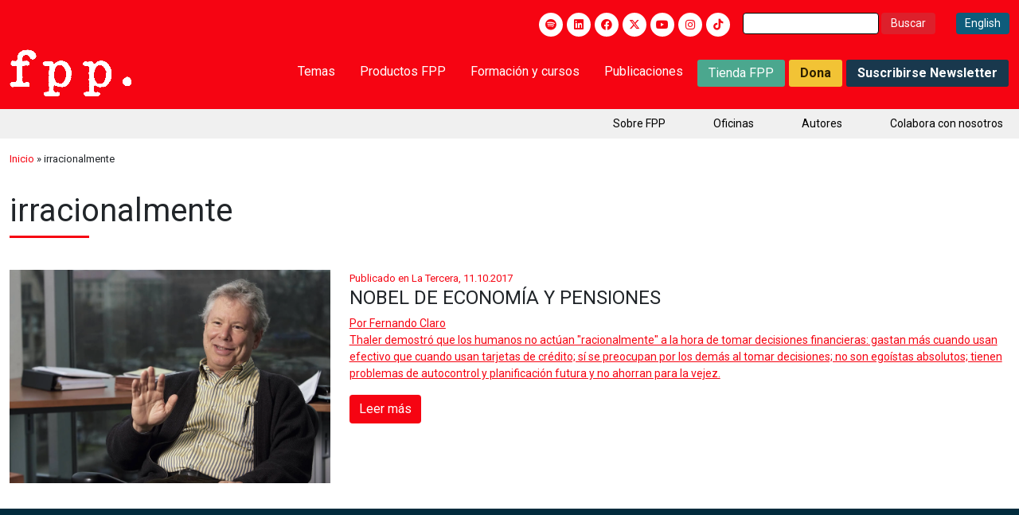

--- FILE ---
content_type: text/html; charset=UTF-8
request_url: https://fppchile.org/etiqueta/irracionalmente/
body_size: 44841
content:
<!DOCTYPE html><html dir="ltr" lang="es" prefix="og: https://ogp.me/ns#"><head><script>if(navigator.userAgent.match(/MSIE|Internet Explorer/i)||navigator.userAgent.match(/Trident\/7\..*?rv:11/i)){let e=document.location.href;if(!e.match(/[?&]nonitro/)){if(e.indexOf("?")==-1){if(e.indexOf("#")==-1){document.location.href=e+"?nonitro=1"}else{document.location.href=e.replace("#","?nonitro=1#")}}else{if(e.indexOf("#")==-1){document.location.href=e+"&nonitro=1"}else{document.location.href=e.replace("#","&nonitro=1#")}}}}</script><link rel="preconnect" href="https://www.google.com" /><link rel="preconnect" href="https://www.googletagmanager.com" /><link rel="preconnect" href="https://cdn-ilefnkl.nitrocdn.com" /><meta charset="UTF-8" /><meta name="viewport" content="width=device-width, initial-scale=1.0" /><link rel="preload" href="https://cdn-ilefnkl.nitrocdn.com/uvhrkkZPuvGFDfTNLQmdpcmEMVNEsmHB/assets/images/optimized/rev-99ff188/fppchile.org/wp-content/uploads/2017/10/premio-nobel.jpg" as="image" fetchpriority="high" /><meta http-equiv="X-UA-Compatible" content="IE=edge" /><title> irracionalmente - Fundación para el Progreso | Fundación para el Progreso - Centro de estudios liberal, independiente y sin fines de lucro, formado por profesionales, jóvenes, líderes de opinión, académicos e intelectuales públicos en Chile. </title><meta property="og:title" content="irracionalmente - Fundación para el Progreso" /><meta name="msapplication-TileColor" content="#da532c" /><meta name="theme-color" content="#f60412" /><meta name="robots" content="max-image-preview:large" /><meta name="generator" content="All in One SEO (AIOSEO) 4.9.3" /><meta name="generator" content="WordPress 6.9" /><meta name="cdp-version" content="1.5.0" /><meta name="generator" content="Powered by Slider Revolution 6.6.20 - responsive, Mobile-Friendly Slider Plugin for WordPress with comfortable drag and drop interface." /><meta name="msapplication-TileImage" content="https://fppchile.org/wp-content/uploads/2019/11/cropped-logo-fpp-chile-fundacion-para-el-progreso-e1573088975885-270x270.jpg" /><meta name="generator" content="NitroPack" /><script>var NPSH,NitroScrollHelper;NPSH=NitroScrollHelper=function(){let e=null;const o=window.sessionStorage.getItem("nitroScrollPos");function t(){let e=JSON.parse(window.sessionStorage.getItem("nitroScrollPos"))||{};if(typeof e!=="object"){e={}}e[document.URL]=window.scrollY;window.sessionStorage.setItem("nitroScrollPos",JSON.stringify(e))}window.addEventListener("scroll",function(){if(e!==null){clearTimeout(e)}e=setTimeout(t,200)},{passive:true});let r={};r.getScrollPos=()=>{if(!o){return 0}const e=JSON.parse(o);return e[document.URL]||0};r.isScrolled=()=>{return r.getScrollPos()>document.documentElement.clientHeight*.5};return r}();</script><script>(function(){var a=false;var e=document.documentElement.classList;var i=navigator.userAgent.toLowerCase();var n=["android","iphone","ipad"];var r=n.length;var o;var d=null;for(var t=0;t<r;t++){o=n[t];if(i.indexOf(o)>-1)d=o;if(e.contains(o)){a=true;e.remove(o)}}if(a&&d){e.add(d);if(d=="iphone"||d=="ipad"){e.add("ios")}}})();</script><script type="text/worker" id="nitro-web-worker">var preloadRequests=0;var remainingCount={};var baseURI="";self.onmessage=function(e){switch(e.data.cmd){case"RESOURCE_PRELOAD":var o=e.data.requestId;remainingCount[o]=0;e.data.resources.forEach(function(e){preload(e,function(o){return function(){console.log(o+" DONE: "+e);if(--remainingCount[o]==0){self.postMessage({cmd:"RESOURCE_PRELOAD",requestId:o})}}}(o));remainingCount[o]++});break;case"SET_BASEURI":baseURI=e.data.uri;break}};async function preload(e,o){if(typeof URL!=="undefined"&&baseURI){try{var a=new URL(e,baseURI);e=a.href}catch(e){console.log("Worker error: "+e.message)}}console.log("Preloading "+e);try{var n=new Request(e,{mode:"no-cors",redirect:"follow"});await fetch(n);o()}catch(a){console.log(a);var r=new XMLHttpRequest;r.responseType="blob";r.onload=o;r.onerror=o;r.open("GET",e,true);r.send()}}</script><script id="nprl">(()=>{if(window.NPRL!=undefined)return;(function(e){var t=e.prototype;t.after||(t.after=function(){var e,t=arguments,n=t.length,r=0,i=this,o=i.parentNode,a=Node,c=String,u=document;if(o!==null){while(r<n){(e=t[r])instanceof a?(i=i.nextSibling)!==null?o.insertBefore(e,i):o.appendChild(e):o.appendChild(u.createTextNode(c(e)));++r}}})})(Element);var e,t;e=t=function(){var t=false;var r=window.URL||window.webkitURL;var i=true;var o=true;var a=2;var c=null;var u=null;var d=true;var s=window.nitroGtmExcludes!=undefined;var l=s?JSON.parse(atob(window.nitroGtmExcludes)).map(e=>new RegExp(e)):[];var f;var m;var v=null;var p=null;var g=null;var h={touch:["touchmove","touchend"],default:["mousemove","click","keydown","wheel"]};var E=true;var y=[];var w=false;var b=[];var S=0;var N=0;var L=false;var T=0;var R=null;var O=false;var A=false;var C=false;var P=[];var I=[];var M=[];var k=[];var x=false;var _={};var j=new Map;var B="noModule"in HTMLScriptElement.prototype;var q=requestAnimationFrame||mozRequestAnimationFrame||webkitRequestAnimationFrame||msRequestAnimationFrame;const D="gtm.js?id=";function H(e,t){if(!_[e]){_[e]=[]}_[e].push(t)}function U(e,t){if(_[e]){var n=0,r=_[e];for(var n=0;n<r.length;n++){r[n].call(this,t)}}}function Y(){(function(e,t){var r=null;var i=function(e){r(e)};var o=null;var a={};var c=null;var u=null;var d=0;e.addEventListener(t,function(r){if(["load","DOMContentLoaded"].indexOf(t)!=-1){if(u){Q(function(){e.triggerNitroEvent(t)})}c=true}else if(t=="readystatechange"){d++;n.ogReadyState=d==1?"interactive":"complete";if(u&&u>=d){n.documentReadyState=n.ogReadyState;Q(function(){e.triggerNitroEvent(t)})}}});e.addEventListener(t+"Nitro",function(e){if(["load","DOMContentLoaded"].indexOf(t)!=-1){if(!c){e.preventDefault();e.stopImmediatePropagation()}else{}u=true}else if(t=="readystatechange"){u=n.documentReadyState=="interactive"?1:2;if(d<u){e.preventDefault();e.stopImmediatePropagation()}}});switch(t){case"load":o="onload";break;case"readystatechange":o="onreadystatechange";break;case"pageshow":o="onpageshow";break;default:o=null;break}if(o){Object.defineProperty(e,o,{get:function(){return r},set:function(n){if(typeof n!=="function"){r=null;e.removeEventListener(t+"Nitro",i)}else{if(!r){e.addEventListener(t+"Nitro",i)}r=n}}})}Object.defineProperty(e,"addEventListener"+t,{value:function(r){if(r!=t||!n.startedScriptLoading||document.currentScript&&document.currentScript.hasAttribute("nitro-exclude")){}else{arguments[0]+="Nitro"}e.ogAddEventListener.apply(e,arguments);a[arguments[1]]=arguments[0]}});Object.defineProperty(e,"removeEventListener"+t,{value:function(t){var n=a[arguments[1]];arguments[0]=n;e.ogRemoveEventListener.apply(e,arguments)}});Object.defineProperty(e,"triggerNitroEvent"+t,{value:function(t,n){n=n||e;var r=new Event(t+"Nitro",{bubbles:true});r.isNitroPack=true;Object.defineProperty(r,"type",{get:function(){return t},set:function(){}});Object.defineProperty(r,"target",{get:function(){return n},set:function(){}});e.dispatchEvent(r)}});if(typeof e.triggerNitroEvent==="undefined"){(function(){var t=e.addEventListener;var n=e.removeEventListener;Object.defineProperty(e,"ogAddEventListener",{value:t});Object.defineProperty(e,"ogRemoveEventListener",{value:n});Object.defineProperty(e,"addEventListener",{value:function(n){var r="addEventListener"+n;if(typeof e[r]!=="undefined"){e[r].apply(e,arguments)}else{t.apply(e,arguments)}},writable:true});Object.defineProperty(e,"removeEventListener",{value:function(t){var r="removeEventListener"+t;if(typeof e[r]!=="undefined"){e[r].apply(e,arguments)}else{n.apply(e,arguments)}}});Object.defineProperty(e,"triggerNitroEvent",{value:function(t,n){var r="triggerNitroEvent"+t;if(typeof e[r]!=="undefined"){e[r].apply(e,arguments)}}})})()}}).apply(null,arguments)}Y(window,"load");Y(window,"pageshow");Y(window,"DOMContentLoaded");Y(document,"DOMContentLoaded");Y(document,"readystatechange");try{var F=new Worker(r.createObjectURL(new Blob([document.getElementById("nitro-web-worker").textContent],{type:"text/javascript"})))}catch(e){var F=new Worker("data:text/javascript;base64,"+btoa(document.getElementById("nitro-web-worker").textContent))}F.onmessage=function(e){if(e.data.cmd=="RESOURCE_PRELOAD"){U(e.data.requestId,e)}};if(typeof document.baseURI!=="undefined"){F.postMessage({cmd:"SET_BASEURI",uri:document.baseURI})}var G=function(e){if(--S==0){Q(K)}};var W=function(e){e.target.removeEventListener("load",W);e.target.removeEventListener("error",W);e.target.removeEventListener("nitroTimeout",W);if(e.type!="nitroTimeout"){clearTimeout(e.target.nitroTimeout)}if(--N==0&&S==0){Q(J)}};var X=function(e){var t=e.textContent;try{var n=r.createObjectURL(new Blob([t.replace(/^(?:<!--)?(.*?)(?:-->)?$/gm,"$1")],{type:"text/javascript"}))}catch(e){var n="data:text/javascript;base64,"+btoa(t.replace(/^(?:<!--)?(.*?)(?:-->)?$/gm,"$1"))}return n};var K=function(){n.documentReadyState="interactive";document.triggerNitroEvent("readystatechange");document.triggerNitroEvent("DOMContentLoaded");if(window.pageYOffset||window.pageXOffset){window.dispatchEvent(new Event("scroll"))}A=true;Q(function(){if(N==0){Q(J)}Q($)})};var J=function(){if(!A||O)return;O=true;R.disconnect();en();n.documentReadyState="complete";document.triggerNitroEvent("readystatechange");window.triggerNitroEvent("load",document);window.triggerNitroEvent("pageshow",document);if(window.pageYOffset||window.pageXOffset||location.hash){let e=typeof history.scrollRestoration!=="undefined"&&history.scrollRestoration=="auto";if(e&&typeof NPSH!=="undefined"&&NPSH.getScrollPos()>0&&window.pageYOffset>document.documentElement.clientHeight*.5){window.scrollTo(0,NPSH.getScrollPos())}else if(location.hash){try{let e=document.querySelector(location.hash);if(e){e.scrollIntoView()}}catch(e){}}}var e=null;if(a==1){e=eo}else{e=eu}Q(e)};var Q=function(e){setTimeout(e,0)};var V=function(e){if(e.type=="touchend"||e.type=="click"){g=e}};var $=function(){if(d&&g){setTimeout(function(e){return function(){var t=function(e,t,n){var r=new Event(e,{bubbles:true,cancelable:true});if(e=="click"){r.clientX=t;r.clientY=n}else{r.touches=[{clientX:t,clientY:n}]}return r};var n;if(e.type=="touchend"){var r=e.changedTouches[0];n=document.elementFromPoint(r.clientX,r.clientY);n.dispatchEvent(t("touchstart"),r.clientX,r.clientY);n.dispatchEvent(t("touchend"),r.clientX,r.clientY);n.dispatchEvent(t("click"),r.clientX,r.clientY)}else if(e.type=="click"){n=document.elementFromPoint(e.clientX,e.clientY);n.dispatchEvent(t("click"),e.clientX,e.clientY)}}}(g),150);g=null}};var z=function(e){if(e.tagName=="SCRIPT"&&!e.hasAttribute("data-nitro-for-id")&&!e.hasAttribute("nitro-document-write")||e.tagName=="IMG"&&(e.hasAttribute("src")||e.hasAttribute("srcset"))||e.tagName=="IFRAME"&&e.hasAttribute("src")||e.tagName=="LINK"&&e.hasAttribute("href")&&e.hasAttribute("rel")&&e.getAttribute("rel")=="stylesheet"){if(e.tagName==="IFRAME"&&e.src.indexOf("about:blank")>-1){return}var t="";switch(e.tagName){case"LINK":t=e.href;break;case"IMG":if(k.indexOf(e)>-1)return;t=e.srcset||e.src;break;default:t=e.src;break}var n=e.getAttribute("type");if(!t&&e.tagName!=="SCRIPT")return;if((e.tagName=="IMG"||e.tagName=="LINK")&&(t.indexOf("data:")===0||t.indexOf("blob:")===0))return;if(e.tagName=="SCRIPT"&&n&&n!=="text/javascript"&&n!=="application/javascript"){if(n!=="module"||!B)return}if(e.tagName==="SCRIPT"){if(k.indexOf(e)>-1)return;if(e.noModule&&B){return}let t=null;if(document.currentScript){if(document.currentScript.src&&document.currentScript.src.indexOf(D)>-1){t=document.currentScript}if(document.currentScript.hasAttribute("data-nitro-gtm-id")){e.setAttribute("data-nitro-gtm-id",document.currentScript.getAttribute("data-nitro-gtm-id"))}}else if(window.nitroCurrentScript){if(window.nitroCurrentScript.src&&window.nitroCurrentScript.src.indexOf(D)>-1){t=window.nitroCurrentScript}}if(t&&s){let n=false;for(const t of l){n=e.src?t.test(e.src):t.test(e.textContent);if(n){break}}if(!n){e.type="text/googletagmanagerscript";let n=t.hasAttribute("data-nitro-gtm-id")?t.getAttribute("data-nitro-gtm-id"):t.id;if(!j.has(n)){j.set(n,[])}let r=j.get(n);r.push(e);return}}if(!e.src){if(e.textContent.length>0){e.textContent+="\n;if(document.currentScript.nitroTimeout) {clearTimeout(document.currentScript.nitroTimeout);}; setTimeout(function() { this.dispatchEvent(new Event('load')); }.bind(document.currentScript), 0);"}else{return}}else{}k.push(e)}if(!e.hasOwnProperty("nitroTimeout")){N++;e.addEventListener("load",W,true);e.addEventListener("error",W,true);e.addEventListener("nitroTimeout",W,true);e.nitroTimeout=setTimeout(function(){console.log("Resource timed out",e);e.dispatchEvent(new Event("nitroTimeout"))},5e3)}}};var Z=function(e){if(e.hasOwnProperty("nitroTimeout")&&e.nitroTimeout){clearTimeout(e.nitroTimeout);e.nitroTimeout=null;e.dispatchEvent(new Event("nitroTimeout"))}};document.documentElement.addEventListener("load",function(e){if(e.target.tagName=="SCRIPT"||e.target.tagName=="IMG"){k.push(e.target)}},true);document.documentElement.addEventListener("error",function(e){if(e.target.tagName=="SCRIPT"||e.target.tagName=="IMG"){k.push(e.target)}},true);var ee=["appendChild","replaceChild","insertBefore","prepend","append","before","after","replaceWith","insertAdjacentElement"];var et=function(){if(s){window._nitro_setTimeout=window.setTimeout;window.setTimeout=function(e,t,...n){let r=document.currentScript||window.nitroCurrentScript;if(!r||r.src&&r.src.indexOf(D)==-1){return window._nitro_setTimeout.call(window,e,t,...n)}return window._nitro_setTimeout.call(window,function(e,t){return function(...n){window.nitroCurrentScript=e;t(...n)}}(r,e),t,...n)}}ee.forEach(function(e){HTMLElement.prototype["og"+e]=HTMLElement.prototype[e];HTMLElement.prototype[e]=function(...t){if(this.parentNode||this===document.documentElement){switch(e){case"replaceChild":case"insertBefore":t.pop();break;case"insertAdjacentElement":t.shift();break}t.forEach(function(e){if(!e)return;if(e.tagName=="SCRIPT"){z(e)}else{if(e.children&&e.children.length>0){e.querySelectorAll("script").forEach(z)}}})}return this["og"+e].apply(this,arguments)}})};var en=function(){if(s&&typeof window._nitro_setTimeout==="function"){window.setTimeout=window._nitro_setTimeout}ee.forEach(function(e){HTMLElement.prototype[e]=HTMLElement.prototype["og"+e]})};var er=async function(){if(o){ef(f);ef(V);if(v){clearTimeout(v);v=null}}if(T===1){L=true;return}else if(T===0){T=-1}n.startedScriptLoading=true;Object.defineProperty(document,"readyState",{get:function(){return n.documentReadyState},set:function(){}});var e=document.documentElement;var t={attributes:true,attributeFilter:["src"],childList:true,subtree:true};R=new MutationObserver(function(e,t){e.forEach(function(e){if(e.type=="childList"&&e.addedNodes.length>0){e.addedNodes.forEach(function(e){if(!document.documentElement.contains(e)){return}if(e.tagName=="IMG"||e.tagName=="IFRAME"||e.tagName=="LINK"){z(e)}})}if(e.type=="childList"&&e.removedNodes.length>0){e.removedNodes.forEach(function(e){if(e.tagName=="IFRAME"||e.tagName=="LINK"){Z(e)}})}if(e.type=="attributes"){var t=e.target;if(!document.documentElement.contains(t)){return}if(t.tagName=="IFRAME"||t.tagName=="LINK"||t.tagName=="IMG"||t.tagName=="SCRIPT"){z(t)}}})});R.observe(e,t);if(!s){et()}await Promise.all(P);var r=b.shift();var i=null;var a=false;while(r){var c;var u=JSON.parse(atob(r.meta));var d=u.delay;if(r.type=="inline"){var l=document.getElementById(r.id);if(l){l.remove()}else{r=b.shift();continue}c=X(l);if(c===false){r=b.shift();continue}}else{c=r.src}if(!a&&r.type!="inline"&&(typeof u.attributes.async!="undefined"||typeof u.attributes.defer!="undefined")){if(i===null){i=r}else if(i===r){a=true}if(!a){b.push(r);r=b.shift();continue}}var m=document.createElement("script");m.src=c;m.setAttribute("data-nitro-for-id",r.id);for(var p in u.attributes){try{if(u.attributes[p]===false){m.setAttribute(p,"")}else{m.setAttribute(p,u.attributes[p])}}catch(e){console.log("Error while setting script attribute",m,e)}}m.async=false;if(u.canonicalLink!=""&&Object.getOwnPropertyDescriptor(m,"src")?.configurable!==false){(e=>{Object.defineProperty(m,"src",{get:function(){return e.canonicalLink},set:function(){}})})(u)}if(d){setTimeout((function(e,t){var n=document.querySelector("[data-nitro-marker-id='"+t+"']");if(n){n.after(e)}else{document.head.appendChild(e)}}).bind(null,m,r.id),d)}else{m.addEventListener("load",G);m.addEventListener("error",G);if(!m.noModule||!B){S++}var g=document.querySelector("[data-nitro-marker-id='"+r.id+"']");if(g){Q(function(e,t){return function(){e.after(t)}}(g,m))}else{Q(function(e){return function(){document.head.appendChild(e)}}(m))}}r=b.shift()}};var ei=function(){var e=document.getElementById("nitro-deferred-styles");var t=document.createElement("div");t.innerHTML=e.textContent;return t};var eo=async function(e){isPreload=e&&e.type=="NitroPreload";if(!isPreload){T=-1;E=false;if(o){ef(f);ef(V);if(v){clearTimeout(v);v=null}}}if(w===false){var t=ei();let e=t.querySelectorAll('style,link[rel="stylesheet"]');w=e.length;if(w){let e=document.getElementById("nitro-deferred-styles-marker");e.replaceWith.apply(e,t.childNodes)}else if(isPreload){Q(ed)}else{es()}}else if(w===0&&!isPreload){es()}};var ea=function(){var e=ei();var t=e.childNodes;var n;var r=[];for(var i=0;i<t.length;i++){n=t[i];if(n.href){r.push(n.href)}}var o="css-preload";H(o,function(e){eo(new Event("NitroPreload"))});if(r.length){F.postMessage({cmd:"RESOURCE_PRELOAD",resources:r,requestId:o})}else{Q(function(){U(o)})}};var ec=function(){if(T===-1)return;T=1;var e=[];var t,n;for(var r=0;r<b.length;r++){t=b[r];if(t.type!="inline"){if(t.src){n=JSON.parse(atob(t.meta));if(n.delay)continue;if(n.attributes.type&&n.attributes.type=="module"&&!B)continue;e.push(t.src)}}}if(e.length){var i="js-preload";H(i,function(e){T=2;if(L){Q(er)}});F.postMessage({cmd:"RESOURCE_PRELOAD",resources:e,requestId:i})}};var eu=function(){while(I.length){style=I.shift();if(style.hasAttribute("nitropack-onload")){style.setAttribute("onload",style.getAttribute("nitropack-onload"));Q(function(e){return function(){e.dispatchEvent(new Event("load"))}}(style))}}while(M.length){style=M.shift();if(style.hasAttribute("nitropack-onerror")){style.setAttribute("onerror",style.getAttribute("nitropack-onerror"));Q(function(e){return function(){e.dispatchEvent(new Event("error"))}}(style))}}};var ed=function(){if(!x){if(i){Q(function(){var e=document.getElementById("nitro-critical-css");if(e){e.remove()}})}x=true;onStylesLoadEvent=new Event("NitroStylesLoaded");onStylesLoadEvent.isNitroPack=true;window.dispatchEvent(onStylesLoadEvent)}};var es=function(){if(a==2){Q(er)}else{eu()}};var el=function(e){m.forEach(function(t){document.addEventListener(t,e,true)})};var ef=function(e){m.forEach(function(t){document.removeEventListener(t,e,true)})};if(s){et()}return{setAutoRemoveCriticalCss:function(e){i=e},registerScript:function(e,t,n){b.push({type:"remote",src:e,id:t,meta:n})},registerInlineScript:function(e,t){b.push({type:"inline",id:e,meta:t})},registerStyle:function(e,t,n){y.push({href:e,rel:t,media:n})},onLoadStyle:function(e){I.push(e);if(w!==false&&--w==0){Q(ed);if(E){E=false}else{es()}}},onErrorStyle:function(e){M.push(e);if(w!==false&&--w==0){Q(ed);if(E){E=false}else{es()}}},loadJs:function(e,t){if(!e.src){var n=X(e);if(n!==false){e.src=n;e.textContent=""}}if(t){Q(function(e,t){return function(){e.after(t)}}(t,e))}else{Q(function(e){return function(){document.head.appendChild(e)}}(e))}},loadQueuedResources:async function(){window.dispatchEvent(new Event("NitroBootStart"));if(p){clearTimeout(p);p=null}window.removeEventListener("load",e.loadQueuedResources);f=a==1?er:eo;if(!o||g){Q(f)}else{if(navigator.userAgent.indexOf(" Edge/")==-1){ea();H("css-preload",ec)}el(f);if(u){if(c){v=setTimeout(f,c)}}else{}}},fontPreload:function(e){var t="critical-fonts";H(t,function(e){document.getElementById("nitro-critical-fonts").type="text/css"});F.postMessage({cmd:"RESOURCE_PRELOAD",resources:e,requestId:t})},boot:function(){if(t)return;t=true;C=typeof NPSH!=="undefined"&&NPSH.isScrolled();let n=document.prerendering;if(location.hash||C||n){o=false}m=h.default.concat(h.touch);p=setTimeout(e.loadQueuedResources,1500);el(V);if(C){e.loadQueuedResources()}else{window.addEventListener("load",e.loadQueuedResources)}},addPrerequisite:function(e){P.push(e)},getTagManagerNodes:function(e){if(!e)return j;return j.get(e)??[]}}}();var n,r;n=r=function(){var t=document.write;return{documentWrite:function(n,r){if(n&&n.hasAttribute("nitro-exclude")){return t.call(document,r)}var i=null;if(n.documentWriteContainer){i=n.documentWriteContainer}else{i=document.createElement("span");n.documentWriteContainer=i}var o=null;if(n){if(n.hasAttribute("data-nitro-for-id")){o=document.querySelector('template[data-nitro-marker-id="'+n.getAttribute("data-nitro-for-id")+'"]')}else{o=n}}i.innerHTML+=r;i.querySelectorAll("script").forEach(function(e){e.setAttribute("nitro-document-write","")});if(!i.parentNode){if(o){o.parentNode.insertBefore(i,o)}else{document.body.appendChild(i)}}var a=document.createElement("span");a.innerHTML=r;var c=a.querySelectorAll("script");if(c.length){c.forEach(function(t){var n=t.getAttributeNames();var r=document.createElement("script");n.forEach(function(e){r.setAttribute(e,t.getAttribute(e))});r.async=false;if(!t.src&&t.textContent){r.textContent=t.textContent}e.loadJs(r,o)})}},TrustLogo:function(e,t){var n=document.getElementById(e);var r=document.createElement("img");r.src=t;n.parentNode.insertBefore(r,n)},documentReadyState:"loading",ogReadyState:document.readyState,startedScriptLoading:false,loadScriptDelayed:function(e,t){setTimeout(function(){var t=document.createElement("script");t.src=e;document.head.appendChild(t)},t)}}}();document.write=function(e){n.documentWrite(document.currentScript,e)};document.writeln=function(e){n.documentWrite(document.currentScript,e+"\n")};window.NPRL=e;window.NitroResourceLoader=t;window.NPh=n;window.NitroPackHelper=r})();</script><template id="nitro-deferred-styles-marker"></template><style id="nitro-fonts">@font-face{font-family:"Material Symbols Outlined";font-style:normal;font-weight:100 700;src:url("https://cdn-ilefnkl.nitrocdn.com/uvhrkkZPuvGFDfTNLQmdpcmEMVNEsmHB/assets/static/source/rev-577eb9b/fonts.gstatic.com/s/materialsymbolsoutlined/v307/kJEhBvYX7BgnkSrUwT8OhrdQw4oELdPIeeII9v6oFsLjBuVY.woff2") format("woff2");font-display:swap}@font-face{font-family:"lc_lightbox";src:url("https://cdn-ilefnkl.nitrocdn.com/uvhrkkZPuvGFDfTNLQmdpcmEMVNEsmHB/assets/static/source/rev-577eb9b/fppchile.org/wp-content/themes/fpp/assets/css/fonts/lc_lightbox.eot");src:url("https://cdn-ilefnkl.nitrocdn.com/uvhrkkZPuvGFDfTNLQmdpcmEMVNEsmHB/assets/static/source/rev-577eb9b/fppchile.org/wp-content/themes/fpp/assets/css/fonts/lc_lightbox.ttf") format("truetype");font-weight:normal;font-style:normal;font-display:swap}@font-face{font-family:"Roboto";font-style:normal;font-weight:300;font-stretch:100%;font-display:swap;src:url("https://cdn-ilefnkl.nitrocdn.com/uvhrkkZPuvGFDfTNLQmdpcmEMVNEsmHB/assets/static/source/rev-577eb9b/fonts.gstatic.com/s/roboto/v50/KFO7CnqEu92Fr1ME7kSn66aGLdTylUAMa3GUBHMdazTgWw.woff2") format("woff2");unicode-range:U+0460-052F,U+1C80-1C8A,U+20B4,U+2DE0-2DFF,U+A640-A69F,U+FE2E-FE2F}@font-face{font-family:"Roboto";font-style:normal;font-weight:300;font-stretch:100%;font-display:swap;src:url("https://cdn-ilefnkl.nitrocdn.com/uvhrkkZPuvGFDfTNLQmdpcmEMVNEsmHB/assets/static/source/rev-577eb9b/fonts.gstatic.com/s/roboto/v50/KFO7CnqEu92Fr1ME7kSn66aGLdTylUAMa3iUBHMdazTgWw.woff2") format("woff2");unicode-range:U+0301,U+0400-045F,U+0490-0491,U+04B0-04B1,U+2116}@font-face{font-family:"Roboto";font-style:normal;font-weight:300;font-stretch:100%;font-display:swap;src:url("https://cdn-ilefnkl.nitrocdn.com/uvhrkkZPuvGFDfTNLQmdpcmEMVNEsmHB/assets/static/source/rev-577eb9b/fonts.gstatic.com/s/roboto/v50/KFO7CnqEu92Fr1ME7kSn66aGLdTylUAMa3CUBHMdazTgWw.woff2") format("woff2");unicode-range:U+1F00-1FFF}@font-face{font-family:"Roboto";font-style:normal;font-weight:300;font-stretch:100%;font-display:swap;src:url("https://cdn-ilefnkl.nitrocdn.com/uvhrkkZPuvGFDfTNLQmdpcmEMVNEsmHB/assets/static/source/rev-577eb9b/fonts.gstatic.com/s/roboto/v50/KFO7CnqEu92Fr1ME7kSn66aGLdTylUAMa3-UBHMdazTgWw.woff2") format("woff2");unicode-range:U+0370-0377,U+037A-037F,U+0384-038A,U+038C,U+038E-03A1,U+03A3-03FF}@font-face{font-family:"Roboto";font-style:normal;font-weight:300;font-stretch:100%;font-display:swap;src:url("https://cdn-ilefnkl.nitrocdn.com/uvhrkkZPuvGFDfTNLQmdpcmEMVNEsmHB/assets/static/source/rev-577eb9b/fonts.gstatic.com/s/roboto/v50/KFO7CnqEu92Fr1ME7kSn66aGLdTylUAMawCUBHMdazTgWw.woff2") format("woff2");unicode-range:U+0302-0303,U+0305,U+0307-0308,U+0310,U+0312,U+0315,U+031A,U+0326-0327,U+032C,U+032F-0330,U+0332-0333,U+0338,U+033A,U+0346,U+034D,U+0391-03A1,U+03A3-03A9,U+03B1-03C9,U+03D1,U+03D5-03D6,U+03F0-03F1,U+03F4-03F5,U+2016-2017,U+2034-2038,U+203C,U+2040,U+2043,U+2047,U+2050,U+2057,U+205F,U+2070-2071,U+2074-208E,U+2090-209C,U+20D0-20DC,U+20E1,U+20E5-20EF,U+2100-2112,U+2114-2115,U+2117-2121,U+2123-214F,U+2190,U+2192,U+2194-21AE,U+21B0-21E5,U+21F1-21F2,U+21F4-2211,U+2213-2214,U+2216-22FF,U+2308-230B,U+2310,U+2319,U+231C-2321,U+2336-237A,U+237C,U+2395,U+239B-23B7,U+23D0,U+23DC-23E1,U+2474-2475,U+25AF,U+25B3,U+25B7,U+25BD,U+25C1,U+25CA,U+25CC,U+25FB,U+266D-266F,U+27C0-27FF,U+2900-2AFF,U+2B0E-2B11,U+2B30-2B4C,U+2BFE,U+3030,U+FF5B,U+FF5D,U+1D400-1D7FF,U+1EE00-1EEFF}@font-face{font-family:"Roboto";font-style:normal;font-weight:300;font-stretch:100%;font-display:swap;src:url("https://cdn-ilefnkl.nitrocdn.com/uvhrkkZPuvGFDfTNLQmdpcmEMVNEsmHB/assets/static/source/rev-577eb9b/fonts.gstatic.com/s/roboto/v50/KFO7CnqEu92Fr1ME7kSn66aGLdTylUAMaxKUBHMdazTgWw.woff2") format("woff2");unicode-range:U+0001-000C,U+000E-001F,U+007F-009F,U+20DD-20E0,U+20E2-20E4,U+2150-218F,U+2190,U+2192,U+2194-2199,U+21AF,U+21E6-21F0,U+21F3,U+2218-2219,U+2299,U+22C4-22C6,U+2300-243F,U+2440-244A,U+2460-24FF,U+25A0-27BF,U+2800-28FF,U+2921-2922,U+2981,U+29BF,U+29EB,U+2B00-2BFF,U+4DC0-4DFF,U+FFF9-FFFB,U+10140-1018E,U+10190-1019C,U+101A0,U+101D0-101FD,U+102E0-102FB,U+10E60-10E7E,U+1D2C0-1D2D3,U+1D2E0-1D37F,U+1F000-1F0FF,U+1F100-1F1AD,U+1F1E6-1F1FF,U+1F30D-1F30F,U+1F315,U+1F31C,U+1F31E,U+1F320-1F32C,U+1F336,U+1F378,U+1F37D,U+1F382,U+1F393-1F39F,U+1F3A7-1F3A8,U+1F3AC-1F3AF,U+1F3C2,U+1F3C4-1F3C6,U+1F3CA-1F3CE,U+1F3D4-1F3E0,U+1F3ED,U+1F3F1-1F3F3,U+1F3F5-1F3F7,U+1F408,U+1F415,U+1F41F,U+1F426,U+1F43F,U+1F441-1F442,U+1F444,U+1F446-1F449,U+1F44C-1F44E,U+1F453,U+1F46A,U+1F47D,U+1F4A3,U+1F4B0,U+1F4B3,U+1F4B9,U+1F4BB,U+1F4BF,U+1F4C8-1F4CB,U+1F4D6,U+1F4DA,U+1F4DF,U+1F4E3-1F4E6,U+1F4EA-1F4ED,U+1F4F7,U+1F4F9-1F4FB,U+1F4FD-1F4FE,U+1F503,U+1F507-1F50B,U+1F50D,U+1F512-1F513,U+1F53E-1F54A,U+1F54F-1F5FA,U+1F610,U+1F650-1F67F,U+1F687,U+1F68D,U+1F691,U+1F694,U+1F698,U+1F6AD,U+1F6B2,U+1F6B9-1F6BA,U+1F6BC,U+1F6C6-1F6CF,U+1F6D3-1F6D7,U+1F6E0-1F6EA,U+1F6F0-1F6F3,U+1F6F7-1F6FC,U+1F700-1F7FF,U+1F800-1F80B,U+1F810-1F847,U+1F850-1F859,U+1F860-1F887,U+1F890-1F8AD,U+1F8B0-1F8BB,U+1F8C0-1F8C1,U+1F900-1F90B,U+1F93B,U+1F946,U+1F984,U+1F996,U+1F9E9,U+1FA00-1FA6F,U+1FA70-1FA7C,U+1FA80-1FA89,U+1FA8F-1FAC6,U+1FACE-1FADC,U+1FADF-1FAE9,U+1FAF0-1FAF8,U+1FB00-1FBFF}@font-face{font-family:"Roboto";font-style:normal;font-weight:300;font-stretch:100%;font-display:swap;src:url("https://cdn-ilefnkl.nitrocdn.com/uvhrkkZPuvGFDfTNLQmdpcmEMVNEsmHB/assets/static/source/rev-577eb9b/fonts.gstatic.com/s/roboto/v50/KFO7CnqEu92Fr1ME7kSn66aGLdTylUAMa3OUBHMdazTgWw.woff2") format("woff2");unicode-range:U+0102-0103,U+0110-0111,U+0128-0129,U+0168-0169,U+01A0-01A1,U+01AF-01B0,U+0300-0301,U+0303-0304,U+0308-0309,U+0323,U+0329,U+1EA0-1EF9,U+20AB}@font-face{font-family:"Roboto";font-style:normal;font-weight:300;font-stretch:100%;font-display:swap;src:url("https://cdn-ilefnkl.nitrocdn.com/uvhrkkZPuvGFDfTNLQmdpcmEMVNEsmHB/assets/static/source/rev-577eb9b/fonts.gstatic.com/s/roboto/v50/KFO7CnqEu92Fr1ME7kSn66aGLdTylUAMa3KUBHMdazTgWw.woff2") format("woff2");unicode-range:U+0100-02BA,U+02BD-02C5,U+02C7-02CC,U+02CE-02D7,U+02DD-02FF,U+0304,U+0308,U+0329,U+1D00-1DBF,U+1E00-1E9F,U+1EF2-1EFF,U+2020,U+20A0-20AB,U+20AD-20C0,U+2113,U+2C60-2C7F,U+A720-A7FF}@font-face{font-family:"Roboto";font-style:normal;font-weight:300;font-stretch:100%;font-display:swap;src:url("https://cdn-ilefnkl.nitrocdn.com/uvhrkkZPuvGFDfTNLQmdpcmEMVNEsmHB/assets/static/source/rev-577eb9b/fonts.gstatic.com/s/roboto/v50/KFO7CnqEu92Fr1ME7kSn66aGLdTylUAMa3yUBHMdazQ.woff2") format("woff2");unicode-range:U+0000-00FF,U+0131,U+0152-0153,U+02BB-02BC,U+02C6,U+02DA,U+02DC,U+0304,U+0308,U+0329,U+2000-206F,U+20AC,U+2122,U+2191,U+2193,U+2212,U+2215,U+FEFF,U+FFFD}@font-face{font-family:"Roboto";font-style:normal;font-weight:400;font-stretch:100%;font-display:swap;src:url("https://cdn-ilefnkl.nitrocdn.com/uvhrkkZPuvGFDfTNLQmdpcmEMVNEsmHB/assets/static/source/rev-577eb9b/fonts.gstatic.com/s/roboto/v50/KFO7CnqEu92Fr1ME7kSn66aGLdTylUAMa3GUBHMdazTgWw.woff2") format("woff2");unicode-range:U+0460-052F,U+1C80-1C8A,U+20B4,U+2DE0-2DFF,U+A640-A69F,U+FE2E-FE2F}@font-face{font-family:"Roboto";font-style:normal;font-weight:400;font-stretch:100%;font-display:swap;src:url("https://cdn-ilefnkl.nitrocdn.com/uvhrkkZPuvGFDfTNLQmdpcmEMVNEsmHB/assets/static/source/rev-577eb9b/fonts.gstatic.com/s/roboto/v50/KFO7CnqEu92Fr1ME7kSn66aGLdTylUAMa3iUBHMdazTgWw.woff2") format("woff2");unicode-range:U+0301,U+0400-045F,U+0490-0491,U+04B0-04B1,U+2116}@font-face{font-family:"Roboto";font-style:normal;font-weight:400;font-stretch:100%;font-display:swap;src:url("https://cdn-ilefnkl.nitrocdn.com/uvhrkkZPuvGFDfTNLQmdpcmEMVNEsmHB/assets/static/source/rev-577eb9b/fonts.gstatic.com/s/roboto/v50/KFO7CnqEu92Fr1ME7kSn66aGLdTylUAMa3CUBHMdazTgWw.woff2") format("woff2");unicode-range:U+1F00-1FFF}@font-face{font-family:"Roboto";font-style:normal;font-weight:400;font-stretch:100%;font-display:swap;src:url("https://cdn-ilefnkl.nitrocdn.com/uvhrkkZPuvGFDfTNLQmdpcmEMVNEsmHB/assets/static/source/rev-577eb9b/fonts.gstatic.com/s/roboto/v50/KFO7CnqEu92Fr1ME7kSn66aGLdTylUAMa3-UBHMdazTgWw.woff2") format("woff2");unicode-range:U+0370-0377,U+037A-037F,U+0384-038A,U+038C,U+038E-03A1,U+03A3-03FF}@font-face{font-family:"Roboto";font-style:normal;font-weight:400;font-stretch:100%;font-display:swap;src:url("https://cdn-ilefnkl.nitrocdn.com/uvhrkkZPuvGFDfTNLQmdpcmEMVNEsmHB/assets/static/source/rev-577eb9b/fonts.gstatic.com/s/roboto/v50/KFO7CnqEu92Fr1ME7kSn66aGLdTylUAMawCUBHMdazTgWw.woff2") format("woff2");unicode-range:U+0302-0303,U+0305,U+0307-0308,U+0310,U+0312,U+0315,U+031A,U+0326-0327,U+032C,U+032F-0330,U+0332-0333,U+0338,U+033A,U+0346,U+034D,U+0391-03A1,U+03A3-03A9,U+03B1-03C9,U+03D1,U+03D5-03D6,U+03F0-03F1,U+03F4-03F5,U+2016-2017,U+2034-2038,U+203C,U+2040,U+2043,U+2047,U+2050,U+2057,U+205F,U+2070-2071,U+2074-208E,U+2090-209C,U+20D0-20DC,U+20E1,U+20E5-20EF,U+2100-2112,U+2114-2115,U+2117-2121,U+2123-214F,U+2190,U+2192,U+2194-21AE,U+21B0-21E5,U+21F1-21F2,U+21F4-2211,U+2213-2214,U+2216-22FF,U+2308-230B,U+2310,U+2319,U+231C-2321,U+2336-237A,U+237C,U+2395,U+239B-23B7,U+23D0,U+23DC-23E1,U+2474-2475,U+25AF,U+25B3,U+25B7,U+25BD,U+25C1,U+25CA,U+25CC,U+25FB,U+266D-266F,U+27C0-27FF,U+2900-2AFF,U+2B0E-2B11,U+2B30-2B4C,U+2BFE,U+3030,U+FF5B,U+FF5D,U+1D400-1D7FF,U+1EE00-1EEFF}@font-face{font-family:"Roboto";font-style:normal;font-weight:400;font-stretch:100%;font-display:swap;src:url("https://cdn-ilefnkl.nitrocdn.com/uvhrkkZPuvGFDfTNLQmdpcmEMVNEsmHB/assets/static/source/rev-577eb9b/fonts.gstatic.com/s/roboto/v50/KFO7CnqEu92Fr1ME7kSn66aGLdTylUAMaxKUBHMdazTgWw.woff2") format("woff2");unicode-range:U+0001-000C,U+000E-001F,U+007F-009F,U+20DD-20E0,U+20E2-20E4,U+2150-218F,U+2190,U+2192,U+2194-2199,U+21AF,U+21E6-21F0,U+21F3,U+2218-2219,U+2299,U+22C4-22C6,U+2300-243F,U+2440-244A,U+2460-24FF,U+25A0-27BF,U+2800-28FF,U+2921-2922,U+2981,U+29BF,U+29EB,U+2B00-2BFF,U+4DC0-4DFF,U+FFF9-FFFB,U+10140-1018E,U+10190-1019C,U+101A0,U+101D0-101FD,U+102E0-102FB,U+10E60-10E7E,U+1D2C0-1D2D3,U+1D2E0-1D37F,U+1F000-1F0FF,U+1F100-1F1AD,U+1F1E6-1F1FF,U+1F30D-1F30F,U+1F315,U+1F31C,U+1F31E,U+1F320-1F32C,U+1F336,U+1F378,U+1F37D,U+1F382,U+1F393-1F39F,U+1F3A7-1F3A8,U+1F3AC-1F3AF,U+1F3C2,U+1F3C4-1F3C6,U+1F3CA-1F3CE,U+1F3D4-1F3E0,U+1F3ED,U+1F3F1-1F3F3,U+1F3F5-1F3F7,U+1F408,U+1F415,U+1F41F,U+1F426,U+1F43F,U+1F441-1F442,U+1F444,U+1F446-1F449,U+1F44C-1F44E,U+1F453,U+1F46A,U+1F47D,U+1F4A3,U+1F4B0,U+1F4B3,U+1F4B9,U+1F4BB,U+1F4BF,U+1F4C8-1F4CB,U+1F4D6,U+1F4DA,U+1F4DF,U+1F4E3-1F4E6,U+1F4EA-1F4ED,U+1F4F7,U+1F4F9-1F4FB,U+1F4FD-1F4FE,U+1F503,U+1F507-1F50B,U+1F50D,U+1F512-1F513,U+1F53E-1F54A,U+1F54F-1F5FA,U+1F610,U+1F650-1F67F,U+1F687,U+1F68D,U+1F691,U+1F694,U+1F698,U+1F6AD,U+1F6B2,U+1F6B9-1F6BA,U+1F6BC,U+1F6C6-1F6CF,U+1F6D3-1F6D7,U+1F6E0-1F6EA,U+1F6F0-1F6F3,U+1F6F7-1F6FC,U+1F700-1F7FF,U+1F800-1F80B,U+1F810-1F847,U+1F850-1F859,U+1F860-1F887,U+1F890-1F8AD,U+1F8B0-1F8BB,U+1F8C0-1F8C1,U+1F900-1F90B,U+1F93B,U+1F946,U+1F984,U+1F996,U+1F9E9,U+1FA00-1FA6F,U+1FA70-1FA7C,U+1FA80-1FA89,U+1FA8F-1FAC6,U+1FACE-1FADC,U+1FADF-1FAE9,U+1FAF0-1FAF8,U+1FB00-1FBFF}@font-face{font-family:"Roboto";font-style:normal;font-weight:400;font-stretch:100%;font-display:swap;src:url("https://cdn-ilefnkl.nitrocdn.com/uvhrkkZPuvGFDfTNLQmdpcmEMVNEsmHB/assets/static/source/rev-577eb9b/fonts.gstatic.com/s/roboto/v50/KFO7CnqEu92Fr1ME7kSn66aGLdTylUAMa3OUBHMdazTgWw.woff2") format("woff2");unicode-range:U+0102-0103,U+0110-0111,U+0128-0129,U+0168-0169,U+01A0-01A1,U+01AF-01B0,U+0300-0301,U+0303-0304,U+0308-0309,U+0323,U+0329,U+1EA0-1EF9,U+20AB}@font-face{font-family:"Roboto";font-style:normal;font-weight:400;font-stretch:100%;font-display:swap;src:url("https://cdn-ilefnkl.nitrocdn.com/uvhrkkZPuvGFDfTNLQmdpcmEMVNEsmHB/assets/static/source/rev-577eb9b/fonts.gstatic.com/s/roboto/v50/KFO7CnqEu92Fr1ME7kSn66aGLdTylUAMa3KUBHMdazTgWw.woff2") format("woff2");unicode-range:U+0100-02BA,U+02BD-02C5,U+02C7-02CC,U+02CE-02D7,U+02DD-02FF,U+0304,U+0308,U+0329,U+1D00-1DBF,U+1E00-1E9F,U+1EF2-1EFF,U+2020,U+20A0-20AB,U+20AD-20C0,U+2113,U+2C60-2C7F,U+A720-A7FF}@font-face{font-family:"Roboto";font-style:normal;font-weight:400;font-stretch:100%;font-display:swap;src:url("https://cdn-ilefnkl.nitrocdn.com/uvhrkkZPuvGFDfTNLQmdpcmEMVNEsmHB/assets/static/source/rev-577eb9b/fonts.gstatic.com/s/roboto/v50/KFO7CnqEu92Fr1ME7kSn66aGLdTylUAMa3yUBHMdazQ.woff2") format("woff2");unicode-range:U+0000-00FF,U+0131,U+0152-0153,U+02BB-02BC,U+02C6,U+02DA,U+02DC,U+0304,U+0308,U+0329,U+2000-206F,U+20AC,U+2122,U+2191,U+2193,U+2212,U+2215,U+FEFF,U+FFFD}@font-face{font-family:"Roboto";font-style:normal;font-weight:700;font-stretch:100%;font-display:swap;src:url("https://cdn-ilefnkl.nitrocdn.com/uvhrkkZPuvGFDfTNLQmdpcmEMVNEsmHB/assets/static/source/rev-577eb9b/fonts.gstatic.com/s/roboto/v50/KFO7CnqEu92Fr1ME7kSn66aGLdTylUAMa3GUBHMdazTgWw.woff2") format("woff2");unicode-range:U+0460-052F,U+1C80-1C8A,U+20B4,U+2DE0-2DFF,U+A640-A69F,U+FE2E-FE2F}@font-face{font-family:"Roboto";font-style:normal;font-weight:700;font-stretch:100%;font-display:swap;src:url("https://cdn-ilefnkl.nitrocdn.com/uvhrkkZPuvGFDfTNLQmdpcmEMVNEsmHB/assets/static/source/rev-577eb9b/fonts.gstatic.com/s/roboto/v50/KFO7CnqEu92Fr1ME7kSn66aGLdTylUAMa3iUBHMdazTgWw.woff2") format("woff2");unicode-range:U+0301,U+0400-045F,U+0490-0491,U+04B0-04B1,U+2116}@font-face{font-family:"Roboto";font-style:normal;font-weight:700;font-stretch:100%;font-display:swap;src:url("https://cdn-ilefnkl.nitrocdn.com/uvhrkkZPuvGFDfTNLQmdpcmEMVNEsmHB/assets/static/source/rev-577eb9b/fonts.gstatic.com/s/roboto/v50/KFO7CnqEu92Fr1ME7kSn66aGLdTylUAMa3CUBHMdazTgWw.woff2") format("woff2");unicode-range:U+1F00-1FFF}@font-face{font-family:"Roboto";font-style:normal;font-weight:700;font-stretch:100%;font-display:swap;src:url("https://cdn-ilefnkl.nitrocdn.com/uvhrkkZPuvGFDfTNLQmdpcmEMVNEsmHB/assets/static/source/rev-577eb9b/fonts.gstatic.com/s/roboto/v50/KFO7CnqEu92Fr1ME7kSn66aGLdTylUAMa3-UBHMdazTgWw.woff2") format("woff2");unicode-range:U+0370-0377,U+037A-037F,U+0384-038A,U+038C,U+038E-03A1,U+03A3-03FF}@font-face{font-family:"Roboto";font-style:normal;font-weight:700;font-stretch:100%;font-display:swap;src:url("https://cdn-ilefnkl.nitrocdn.com/uvhrkkZPuvGFDfTNLQmdpcmEMVNEsmHB/assets/static/source/rev-577eb9b/fonts.gstatic.com/s/roboto/v50/KFO7CnqEu92Fr1ME7kSn66aGLdTylUAMawCUBHMdazTgWw.woff2") format("woff2");unicode-range:U+0302-0303,U+0305,U+0307-0308,U+0310,U+0312,U+0315,U+031A,U+0326-0327,U+032C,U+032F-0330,U+0332-0333,U+0338,U+033A,U+0346,U+034D,U+0391-03A1,U+03A3-03A9,U+03B1-03C9,U+03D1,U+03D5-03D6,U+03F0-03F1,U+03F4-03F5,U+2016-2017,U+2034-2038,U+203C,U+2040,U+2043,U+2047,U+2050,U+2057,U+205F,U+2070-2071,U+2074-208E,U+2090-209C,U+20D0-20DC,U+20E1,U+20E5-20EF,U+2100-2112,U+2114-2115,U+2117-2121,U+2123-214F,U+2190,U+2192,U+2194-21AE,U+21B0-21E5,U+21F1-21F2,U+21F4-2211,U+2213-2214,U+2216-22FF,U+2308-230B,U+2310,U+2319,U+231C-2321,U+2336-237A,U+237C,U+2395,U+239B-23B7,U+23D0,U+23DC-23E1,U+2474-2475,U+25AF,U+25B3,U+25B7,U+25BD,U+25C1,U+25CA,U+25CC,U+25FB,U+266D-266F,U+27C0-27FF,U+2900-2AFF,U+2B0E-2B11,U+2B30-2B4C,U+2BFE,U+3030,U+FF5B,U+FF5D,U+1D400-1D7FF,U+1EE00-1EEFF}@font-face{font-family:"Roboto";font-style:normal;font-weight:700;font-stretch:100%;font-display:swap;src:url("https://cdn-ilefnkl.nitrocdn.com/uvhrkkZPuvGFDfTNLQmdpcmEMVNEsmHB/assets/static/source/rev-577eb9b/fonts.gstatic.com/s/roboto/v50/KFO7CnqEu92Fr1ME7kSn66aGLdTylUAMaxKUBHMdazTgWw.woff2") format("woff2");unicode-range:U+0001-000C,U+000E-001F,U+007F-009F,U+20DD-20E0,U+20E2-20E4,U+2150-218F,U+2190,U+2192,U+2194-2199,U+21AF,U+21E6-21F0,U+21F3,U+2218-2219,U+2299,U+22C4-22C6,U+2300-243F,U+2440-244A,U+2460-24FF,U+25A0-27BF,U+2800-28FF,U+2921-2922,U+2981,U+29BF,U+29EB,U+2B00-2BFF,U+4DC0-4DFF,U+FFF9-FFFB,U+10140-1018E,U+10190-1019C,U+101A0,U+101D0-101FD,U+102E0-102FB,U+10E60-10E7E,U+1D2C0-1D2D3,U+1D2E0-1D37F,U+1F000-1F0FF,U+1F100-1F1AD,U+1F1E6-1F1FF,U+1F30D-1F30F,U+1F315,U+1F31C,U+1F31E,U+1F320-1F32C,U+1F336,U+1F378,U+1F37D,U+1F382,U+1F393-1F39F,U+1F3A7-1F3A8,U+1F3AC-1F3AF,U+1F3C2,U+1F3C4-1F3C6,U+1F3CA-1F3CE,U+1F3D4-1F3E0,U+1F3ED,U+1F3F1-1F3F3,U+1F3F5-1F3F7,U+1F408,U+1F415,U+1F41F,U+1F426,U+1F43F,U+1F441-1F442,U+1F444,U+1F446-1F449,U+1F44C-1F44E,U+1F453,U+1F46A,U+1F47D,U+1F4A3,U+1F4B0,U+1F4B3,U+1F4B9,U+1F4BB,U+1F4BF,U+1F4C8-1F4CB,U+1F4D6,U+1F4DA,U+1F4DF,U+1F4E3-1F4E6,U+1F4EA-1F4ED,U+1F4F7,U+1F4F9-1F4FB,U+1F4FD-1F4FE,U+1F503,U+1F507-1F50B,U+1F50D,U+1F512-1F513,U+1F53E-1F54A,U+1F54F-1F5FA,U+1F610,U+1F650-1F67F,U+1F687,U+1F68D,U+1F691,U+1F694,U+1F698,U+1F6AD,U+1F6B2,U+1F6B9-1F6BA,U+1F6BC,U+1F6C6-1F6CF,U+1F6D3-1F6D7,U+1F6E0-1F6EA,U+1F6F0-1F6F3,U+1F6F7-1F6FC,U+1F700-1F7FF,U+1F800-1F80B,U+1F810-1F847,U+1F850-1F859,U+1F860-1F887,U+1F890-1F8AD,U+1F8B0-1F8BB,U+1F8C0-1F8C1,U+1F900-1F90B,U+1F93B,U+1F946,U+1F984,U+1F996,U+1F9E9,U+1FA00-1FA6F,U+1FA70-1FA7C,U+1FA80-1FA89,U+1FA8F-1FAC6,U+1FACE-1FADC,U+1FADF-1FAE9,U+1FAF0-1FAF8,U+1FB00-1FBFF}@font-face{font-family:"Roboto";font-style:normal;font-weight:700;font-stretch:100%;font-display:swap;src:url("https://cdn-ilefnkl.nitrocdn.com/uvhrkkZPuvGFDfTNLQmdpcmEMVNEsmHB/assets/static/source/rev-577eb9b/fonts.gstatic.com/s/roboto/v50/KFO7CnqEu92Fr1ME7kSn66aGLdTylUAMa3OUBHMdazTgWw.woff2") format("woff2");unicode-range:U+0102-0103,U+0110-0111,U+0128-0129,U+0168-0169,U+01A0-01A1,U+01AF-01B0,U+0300-0301,U+0303-0304,U+0308-0309,U+0323,U+0329,U+1EA0-1EF9,U+20AB}@font-face{font-family:"Roboto";font-style:normal;font-weight:700;font-stretch:100%;font-display:swap;src:url("https://cdn-ilefnkl.nitrocdn.com/uvhrkkZPuvGFDfTNLQmdpcmEMVNEsmHB/assets/static/source/rev-577eb9b/fonts.gstatic.com/s/roboto/v50/KFO7CnqEu92Fr1ME7kSn66aGLdTylUAMa3KUBHMdazTgWw.woff2") format("woff2");unicode-range:U+0100-02BA,U+02BD-02C5,U+02C7-02CC,U+02CE-02D7,U+02DD-02FF,U+0304,U+0308,U+0329,U+1D00-1DBF,U+1E00-1E9F,U+1EF2-1EFF,U+2020,U+20A0-20AB,U+20AD-20C0,U+2113,U+2C60-2C7F,U+A720-A7FF}@font-face{font-family:"Roboto";font-style:normal;font-weight:700;font-stretch:100%;font-display:swap;src:url("https://cdn-ilefnkl.nitrocdn.com/uvhrkkZPuvGFDfTNLQmdpcmEMVNEsmHB/assets/static/source/rev-577eb9b/fonts.gstatic.com/s/roboto/v50/KFO7CnqEu92Fr1ME7kSn66aGLdTylUAMa3yUBHMdazQ.woff2") format("woff2");unicode-range:U+0000-00FF,U+0131,U+0152-0153,U+02BB-02BC,U+02C6,U+02DA,U+02DC,U+0304,U+0308,U+0329,U+2000-206F,U+20AC,U+2122,U+2191,U+2193,U+2212,U+2215,U+FEFF,U+FFFD}@font-face{font-family:"Font Awesome 6 Brands";font-style:normal;font-weight:400;font-display:swap;src:url("https://cdn-ilefnkl.nitrocdn.com/uvhrkkZPuvGFDfTNLQmdpcmEMVNEsmHB/assets/static/source/rev-577eb9b/use.fontawesome.com/releases/v6.4.2/webfonts/fa-brands-400.woff2") format("woff2")}@font-face{font-family:"Font Awesome 6 Free";font-style:normal;font-weight:400;font-display:swap;src:url("https://cdn-ilefnkl.nitrocdn.com/uvhrkkZPuvGFDfTNLQmdpcmEMVNEsmHB/assets/static/source/rev-577eb9b/use.fontawesome.com/releases/v6.4.2/webfonts/fa-regular-400.woff2") format("woff2")}@font-face{font-family:"Font Awesome 6 Free";font-style:normal;font-weight:900;font-display:swap;src:url("https://cdn-ilefnkl.nitrocdn.com/uvhrkkZPuvGFDfTNLQmdpcmEMVNEsmHB/assets/static/source/rev-577eb9b/use.fontawesome.com/releases/v6.4.2/webfonts/fa-solid-900.woff2") format("woff2")}@font-face{font-family:"FontAwesome";font-display:swap;src:url("https://cdn-ilefnkl.nitrocdn.com/uvhrkkZPuvGFDfTNLQmdpcmEMVNEsmHB/assets/static/source/rev-577eb9b/use.fontawesome.com/releases/v6.4.2/webfonts/fa-solid-900.woff2") format("woff2")}@font-face{font-family:"FontAwesome";font-display:swap;src:url("https://cdn-ilefnkl.nitrocdn.com/uvhrkkZPuvGFDfTNLQmdpcmEMVNEsmHB/assets/static/source/rev-577eb9b/use.fontawesome.com/releases/v6.4.2/webfonts/fa-brands-400.woff2") format("woff2")}@font-face{font-family:"FontAwesome";font-display:swap;src:url("https://cdn-ilefnkl.nitrocdn.com/uvhrkkZPuvGFDfTNLQmdpcmEMVNEsmHB/assets/static/source/rev-577eb9b/use.fontawesome.com/releases/v6.4.2/webfonts/fa-regular-400.woff2") format("woff2");unicode-range:u + f003,u + f006,u + f014,u + f016-f017,u + f01a-f01b,u + f01d,u + f022,u + f03e,u + f044,u + f046,u + f05c-f05d,u + f06e,u + f070,u + f087-f088,u + f08a,u + f094,u + f096-f097,u + f09d,u + f0a0,u + f0a2,u + f0a4-f0a7,u + f0c5,u + f0c7,u + f0e5-f0e6,u + f0eb,u + f0f6-f0f8,u + f10c,u + f114-f115,u + f118-f11a,u + f11c-f11d,u + f133,u + f147,u + f14e,u + f150-f152,u + f185-f186,u + f18e,u + f190-f192,u + f196,u + f1c1-f1c9,u + f1d9,u + f1db,u + f1e3,u + f1ea,u + f1f7,u + f1f9,u + f20a,u + f247-f248,u + f24a,u + f24d,u + f255-f25b,u + f25d,u + f271-f274,u + f278,u + f27b,u + f28c,u + f28e,u + f29c,u + f2b5,u + f2b7,u + f2ba,u + f2bc,u + f2be,u + f2c0-f2c1,u + f2c3,u + f2d0,u + f2d2,u + f2d4,u + f2dc}@font-face{font-family:"FontAwesome";font-display:swap;src:url("https://cdn-ilefnkl.nitrocdn.com/uvhrkkZPuvGFDfTNLQmdpcmEMVNEsmHB/assets/static/source/rev-577eb9b/use.fontawesome.com/releases/v6.4.2/webfonts/fa-v4compatibility.woff2") format("woff2");unicode-range:u + f041,u + f047,u + f065-f066,u + f07d-f07e,u + f080,u + f08b,u + f08e,u + f090,u + f09a,u + f0ac,u + f0ae,u + f0b2,u + f0d0,u + f0d6,u + f0e4,u + f0ec,u + f10a-f10b,u + f123,u + f13e,u + f148-f149,u + f14c,u + f156,u + f15e,u + f160-f161,u + f163,u + f175-f178,u + f195,u + f1f8,u + f219,u + f27a}</style><style type="text/css" id="nitro-critical-css">.material-symbols-outlined{font-family:"Material Symbols Outlined";font-weight:normal;font-style:normal;font-size:24px;line-height:1;letter-spacing:normal;text-transform:none;display:inline-block;white-space:nowrap;word-wrap:normal;direction:ltr;-webkit-font-feature-settings:"liga";-webkit-font-smoothing:antialiased}:root{--bs-blue:#0d6efd;--bs-indigo:#6610f2;--bs-purple:#6f42c1;--bs-pink:#d63384;--bs-red:#dc3545;--bs-orange:#fd7e14;--bs-yellow:#ffc107;--bs-green:#198754;--bs-teal:#20c997;--bs-cyan:#0dcaf0;--bs-white:#fff;--bs-gray:#6c757d;--bs-gray-dark:#343a40;--bs-primary:#0d6efd;--bs-secondary:#6c757d;--bs-success:#198754;--bs-info:#0dcaf0;--bs-warning:#ffc107;--bs-danger:#dc3545;--bs-light:#f8f9fa;--bs-dark:#212529;--bs-font-sans-serif:system-ui,-apple-system,"Segoe UI",Roboto,"Helvetica Neue",Arial,"Noto Sans","Liberation Sans",sans-serif,"Apple Color Emoji","Segoe UI Emoji","Segoe UI Symbol","Noto Color Emoji";--bs-font-monospace:SFMono-Regular,Menlo,Monaco,Consolas,"Liberation Mono","Courier New",monospace;--bs-gradient:linear-gradient(180deg,rgba(255,255,255,.15),rgba(255,255,255,0))}*,::after,::before{box-sizing:border-box}@media (prefers-reduced-motion:no-preference){:root{scroll-behavior:smooth}}body{margin:0;font-family:var(--bs-font-sans-serif);font-size:1rem;font-weight:400;line-height:1.5;color:#212529;background-color:#fff;-webkit-text-size-adjust:100%}.h3,.h4,h1,h2,h3{margin-top:0;margin-bottom:.5rem;font-weight:500;line-height:1.2}h1{font-size:calc(1.375rem + 1.5vw)}@media (min-width:1200px){h1{font-size:2.5rem}}h2{font-size:calc(1.325rem + .9vw)}@media (min-width:1200px){h2{font-size:2rem}}.h3,h3{font-size:calc(1.3rem + .6vw)}@media (min-width:1200px){.h3,h3{font-size:1.75rem}}.h4{font-size:calc(1.275rem + .3vw)}@media (min-width:1200px){.h4{font-size:1.5rem}}p{margin-top:0;margin-bottom:1rem}ul{padding-left:2rem}ul{margin-top:0;margin-bottom:1rem}ul ul{margin-bottom:0}a{color:#0d6efd;text-decoration:underline}img{vertical-align:middle}label{display:inline-block}input{margin:0;font-family:inherit;font-size:inherit;line-height:inherit}[type=submit]{-webkit-appearance:button}::-moz-focus-inner{padding:0;border-style:none}::-webkit-datetime-edit-day-field,::-webkit-datetime-edit-fields-wrapper,::-webkit-datetime-edit-hour-field,::-webkit-datetime-edit-minute,::-webkit-datetime-edit-month-field,::-webkit-datetime-edit-text,::-webkit-datetime-edit-year-field{padding:0}::-webkit-inner-spin-button{height:auto}::-webkit-search-decoration{-webkit-appearance:none}::-webkit-color-swatch-wrapper{padding:0}::file-selector-button{font:inherit}::-webkit-file-upload-button{font:inherit;-webkit-appearance:button}[hidden]{display:none !important}.list-unstyled{padding-left:0;list-style:none}.container-xxl{width:100%;padding-right:var(--bs-gutter-x,.75rem);padding-left:var(--bs-gutter-x,.75rem);margin-right:auto;margin-left:auto}@media (min-width:1400px){.container-xxl{max-width:1320px}}.row{--bs-gutter-x:1.5rem;--bs-gutter-y:0;display:flex;flex-wrap:wrap;margin-top:calc(var(--bs-gutter-y) * -1);margin-right:calc(var(--bs-gutter-x) * -.5);margin-left:calc(var(--bs-gutter-x) * -.5)}.row>*{flex-shrink:0;width:100%;max-width:100%;padding-right:calc(var(--bs-gutter-x) * .5);padding-left:calc(var(--bs-gutter-x) * .5);margin-top:var(--bs-gutter-y)}.col{flex:1 0 0%}.col-auto{flex:0 0 auto;width:auto}.col-10{flex:0 0 auto;width:83.33333333%}.col-12{flex:0 0 auto;width:100%}@media (min-width:768px){.col-md-auto{flex:0 0 auto;width:auto}.col-md-4{flex:0 0 auto;width:33.33333333%}.col-md-8{flex:0 0 auto;width:66.66666667%}.col-md-12{flex:0 0 auto;width:100%}}@media (min-width:992px){.col-lg-4{flex:0 0 auto;width:33.33333333%}}@media (min-width:1200px){.col-xl-3{flex:0 0 auto;width:25%}}.btn{display:inline-block;font-weight:400;line-height:1.5;color:#212529;text-align:center;text-decoration:none;vertical-align:middle;background-color:transparent;border:1px solid transparent;padding:.375rem .75rem;font-size:1rem;border-radius:.25rem}.btn-primary{color:#fff;background-color:#0d6efd;border-color:#0d6efd}.nav{display:flex;flex-wrap:wrap;padding-left:0;margin-bottom:0;list-style:none}.float-start{float:left !important}.d-block{display:block !important}.d-flex{display:flex !important}.d-none{display:none !important}.w-100{width:100% !important}.justify-content-end{justify-content:flex-end !important}.justify-content-center{justify-content:center !important}.align-items-center{align-items:center !important}.m-0{margin:0 !important}.my-5{margin-top:3rem !important;margin-bottom:3rem !important}.mt-3{margin-top:1rem !important}.me-3{margin-right:1rem !important}.mb-4{margin-bottom:1.5rem !important}.p-0{padding:0 !important}.p-2{padding:.5rem !important}.py-3{padding-top:1rem !important;padding-bottom:1rem !important}.py-5{padding-top:3rem !important;padding-bottom:3rem !important}.pt-3{padding-top:1rem !important}.pb-3{padding-bottom:1rem !important}.fst-italic{font-style:italic !important}.fw-light{font-weight:300 !important}.text-end{text-align:right !important}.text-center{text-align:center !important}.text-decoration-underline{text-decoration:underline !important}.text-white{color:#fff !important}@media (min-width:768px){.d-md-inline{display:inline !important}.d-md-block{display:block !important}.d-md-none{display:none !important}}@media (min-width:992px){.text-lg-start{text-align:left !important}}:root{--rojo:#f60412;--rojo-hover:#dd202b;--azul-oscuro:#022c3d;--plomo:#f0f0f0;--azul-claro:#0e5c7b;--amarillo:#f2c335;--naranjo:#f69836;--calipso:#2c8c99;--titulos:#064765;--tienda:#4ba78e;--petroleo:#19384d}body{font-family:"Roboto",sans-serif;font-size:14px;padding-top:137px}h1,h2{position:relative;padding-bottom:10px}h1::after{content:"";position:absolute;left:0;width:100px;background:var(--rojo);height:3px;bottom:0px}.color-secondary{color:var(--rojo)}.bg_rojo{background-color:var(--rojo)}.bg_plomo{background-color:var(--plomo)}.bg_azul{background-color:var(--azul-oscuro)}.material-symbols-outlined{font-variation-settings:"FILL" 0,"wght" 200,"GRAD" -25,"opsz" 20}.btn-dona{font-weight:bold;background-color:var(--amarillo);color:#2d2000;border-radius:10px !important}.btn-suscribete{border-radius:10px !important;font-weight:bold;background-color:var(--petroleo);color:#fff}.btn-tienda{background-color:var(--tienda);color:#fff}.btn{border-radius:4px}.btn-primary{background-color:var(--rojo);border:0px !important;color:#fff !important}.btn-primary:visited{background-color:var(--rojo-hover)}header{position:fixed;width:100%;z-index:10;top:0}header,footer{background-color:var(--rojo)}header .header-top .social a{width:30px;height:30px;line-height:30px;text-align:center;border-radius:50%;overflow:hidden;background:#fff;color:var(--rojo);display:block;float:left;margin-left:5px}header .btn-english{background-color:var(--azul-claro);color:#fff;border:none;padding:3px 11px;border-radius:4px;height:27px;text-decoration:none}header .secretmenu-content{margin-bottom:0;padding:0}header .secretmenu-content ul{padding:55px 10px 35px;float:right}header .secretmenu-content ul.sub-menu{display:none}header .secretmenu-content li{display:inline-block;border-radius:5px}header .secretmenu-content>li>ul>li{position:relative;display:block;text-align:left;padding:5px 15px}header .secretmenu-content>li>ul>li>a{color:#000;text-decoration:none;display:block;padding:3px}header .secretmenu-content>li>a{display:block;padding:5px 14px;color:#fff;font-family:roboto,dosis,sans-serif;font-size:16px;border-radius:3px;text-decoration:none}header .secretmenu-content ul.sub-menu li ul{min-width:170px;font-size:16px}header .secretmenu-content ul.sub-menu li ul li{display:block;display:block;font-size:14px;padding:5px 15px}header li.btn{background-color:transparent !important;padding:0}header li.btn-suscribete a{background-color:var(--petroleo);color:#fff}header li.btn-tienda a{background-color:var(--tienda)}header li.btn-dona a{background-color:var(--amarillo);color:#2d2000}.menu-mobile ul{margin:0px;padding:0px;list-style:none;position:absolute;top:0;bottom:0;background:var(--rojo);left:100%;right:0;width:100%;z-index:9999}.menu-mobile>div>ul{width:80%}.menu-mobile .menu-mobile-div{padding:20px}.menu-mobile ul li{padding:10px;border-bottom:1px solid rgba(0,0,0,.1)}.menu-mobile ul li a{text-decoration:none;padding:7px 5px;display:block;color:#fff;font-family:roboto,dosis,sans-serif;font-size:16px}.btn-tiendaMovil{border:none !important}.btn-tiendaMovil a{background:var(--tienda) !important;color:#fff}.btn-dona-movil{border:none !important}.btn-dona-movil a{background:var(--amarillo) !important;color:#2d2000 !important}.btn-suscribete-movil a{background:var(--petroleo) !important;color:#fff !important}.sub-menu{padding:0 !important;background:#f2f2f2;border-radius:5px;z-index:99;position:absolute}.sub_secretmenu-content .sub-menu{display:none}.sub_secretmenu-content a{color:#000;text-decoration:none}.sub_secretmenu-content>li{margin:0px 30px;position:relative}.sub_secretmenu-content>li:last-child{margin-right:0px}.sub_secretmenu-content>li>ul{list-style:none;min-width:200px;padding:15px 20px !important;border-radius:5px;box-shadow:0 .5rem 1rem rgba(0,0,0,.15) !important;z-index:3}.sub_secretmenu-content>li>ul>li{margin-bottom:10px}.sub_secretmenu-content>li>ul>li:last-child{margin-bottom:0px}header .searchform input[type=text]{border:none;border-radius:4px}.searchform input[type=submit]{background-color:var(--rojo-hover);color:#fff;border:none;padding:3px 11px;border-radius:4px}.social-footer a{font-size:20px;color:#fff;margin-right:10px;margin-left:10px}.source{color:var(--rojo);text-decoration:none;font-size:13px}.aioseo-breadcrumbs{font-size:13px}.aioseo-breadcrumbs a{color:var(--rojo);text-decoration:none}.archive h2:after{content:none;padding:0}.archive h2{padding:0}.archive #searchform input[type=text]{border:solid 1px #000;width:70%;padding:2px 10px}.archive #searchform input[type=submit]{width:28%}.menu-mobile{display:none}.share{position:absolute;right:20px;opacity:0}footer h3{color:#fff;font-weight:700;font-size:18px;margin-bottom:24px}footer .block_footer{font-size:14px;font-weight:normal;color:#fff}footer ul{list-style:none;margin:0;padding:0}footer ul li{margin-bottom:16px;display:flex;align-items:center}footer ul .material-symbols-outlined{font-size:16px}.caja-post img{width:100%;height:auto}@media (max-width:768px){body{padding-top:111px}#searchform{display:none}.caja-post .btn-primary{float:right}.menu-mobile{position:fixed;top:0;bottom:0;background:rgba(0,0,0,.61);left:100%;right:0;width:100%;z-index:9999}.menu-mobile .cerrar{position:absolute;color:#fff;font-size:1.2em;font-weight:bold;left:5%;top:15px;border:solid 3px;border-radius:50%;padding:0px 8.5px}.menu-item-has-children>a{position:relative}.menu-item-has-children>a:after{content:">";position:absolute;right:30px;font-weight:bold}header .header-top .social{margin-bottom:0}header .header-top .social a{width:20px;height:20px;line-height:20px}header .header-top .social a i{font-size:12px}.btn-menu-movil{position:absolute;right:15px;width:auto;font-size:24px}.logo-footer{width:100px;display:flex}.social-footer{padding:0;margin:0}.social-footer a{font-size:20px}}ul{box-sizing:border-box}:root{--wp-block-synced-color:#7a00df;--wp-block-synced-color--rgb:122,0,223;--wp-bound-block-color:var(--wp-block-synced-color);--wp-editor-canvas-background:#ddd;--wp-admin-theme-color:#007cba;--wp-admin-theme-color--rgb:0,124,186;--wp-admin-theme-color-darker-10:#006ba1;--wp-admin-theme-color-darker-10--rgb:0,107,160.5;--wp-admin-theme-color-darker-20:#005a87;--wp-admin-theme-color-darker-20--rgb:0,90,135;--wp-admin-border-width-focus:2px}:root{--wp--preset--font-size--normal:16px;--wp--preset--font-size--huge:42px}.screen-reader-text{border:0;clip-path:inset(50%);height:1px;margin:-1px;overflow:hidden;padding:0;position:absolute;width:1px;word-wrap:normal !important}:root{--wp--preset--aspect-ratio--square:1;--wp--preset--aspect-ratio--4-3:4/3;--wp--preset--aspect-ratio--3-4:3/4;--wp--preset--aspect-ratio--3-2:3/2;--wp--preset--aspect-ratio--2-3:2/3;--wp--preset--aspect-ratio--16-9:16/9;--wp--preset--aspect-ratio--9-16:9/16;--wp--preset--color--black:#000;--wp--preset--color--cyan-bluish-gray:#abb8c3;--wp--preset--color--white:#fff;--wp--preset--color--pale-pink:#f78da7;--wp--preset--color--vivid-red:#cf2e2e;--wp--preset--color--luminous-vivid-orange:#ff6900;--wp--preset--color--luminous-vivid-amber:#fcb900;--wp--preset--color--light-green-cyan:#7bdcb5;--wp--preset--color--vivid-green-cyan:#00d084;--wp--preset--color--pale-cyan-blue:#8ed1fc;--wp--preset--color--vivid-cyan-blue:#0693e3;--wp--preset--color--vivid-purple:#9b51e0;--wp--preset--gradient--vivid-cyan-blue-to-vivid-purple:linear-gradient(135deg,#0693e3 0%,#9b51e0 100%);--wp--preset--gradient--light-green-cyan-to-vivid-green-cyan:linear-gradient(135deg,#7adcb4 0%,#00d082 100%);--wp--preset--gradient--luminous-vivid-amber-to-luminous-vivid-orange:linear-gradient(135deg,#fcb900 0%,#ff6900 100%);--wp--preset--gradient--luminous-vivid-orange-to-vivid-red:linear-gradient(135deg,#ff6900 0%,#cf2e2e 100%);--wp--preset--gradient--very-light-gray-to-cyan-bluish-gray:linear-gradient(135deg,#eee 0%,#a9b8c3 100%);--wp--preset--gradient--cool-to-warm-spectrum:linear-gradient(135deg,#4aeadc 0%,#9778d1 20%,#cf2aba 40%,#ee2c82 60%,#fb6962 80%,#fef84c 100%);--wp--preset--gradient--blush-light-purple:linear-gradient(135deg,#ffceec 0%,#9896f0 100%);--wp--preset--gradient--blush-bordeaux:linear-gradient(135deg,#fecda5 0%,#fe2d2d 50%,#6b003e 100%);--wp--preset--gradient--luminous-dusk:linear-gradient(135deg,#ffcb70 0%,#c751c0 50%,#4158d0 100%);--wp--preset--gradient--pale-ocean:linear-gradient(135deg,#fff5cb 0%,#b6e3d4 50%,#33a7b5 100%);--wp--preset--gradient--electric-grass:linear-gradient(135deg,#caf880 0%,#71ce7e 100%);--wp--preset--gradient--midnight:linear-gradient(135deg,#020381 0%,#2874fc 100%);--wp--preset--font-size--small:13px;--wp--preset--font-size--medium:20px;--wp--preset--font-size--large:36px;--wp--preset--font-size--x-large:42px;--wp--preset--spacing--20:.44rem;--wp--preset--spacing--30:.67rem;--wp--preset--spacing--40:1rem;--wp--preset--spacing--50:1.5rem;--wp--preset--spacing--60:2.25rem;--wp--preset--spacing--70:3.38rem;--wp--preset--spacing--80:5.06rem;--wp--preset--shadow--natural:6px 6px 9px rgba(0,0,0,.2);--wp--preset--shadow--deep:12px 12px 50px rgba(0,0,0,.4);--wp--preset--shadow--sharp:6px 6px 0px rgba(0,0,0,.2);--wp--preset--shadow--outlined:6px 6px 0px -3px #fff,6px 6px #000;--wp--preset--shadow--crisp:6px 6px 0px #000}:host,:root{--fa-font-solid:normal 900 1em/1 "Font Awesome 6 Solid";--fa-font-regular:normal 400 1em/1 "Font Awesome 6 Regular";--fa-font-light:normal 300 1em/1 "Font Awesome 6 Light";--fa-font-thin:normal 100 1em/1 "Font Awesome 6 Thin";--fa-font-duotone:normal 900 1em/1 "Font Awesome 6 Duotone";--fa-font-sharp-solid:normal 900 1em/1 "Font Awesome 6 Sharp";--fa-font-sharp-regular:normal 400 1em/1 "Font Awesome 6 Sharp";--fa-font-sharp-light:normal 300 1em/1 "Font Awesome 6 Sharp";--fa-font-brands:normal 400 1em/1 "Font Awesome 6 Brands"}.fa-brands,.fa-solid{-moz-osx-font-smoothing:grayscale;-webkit-font-smoothing:antialiased;display:var(--fa-display,inline-block);font-style:normal;font-variant:normal;line-height:1;text-rendering:auto}.fa-solid{font-family:"Font Awesome 6 Free"}.fa-brands{font-family:"Font Awesome 6 Brands"}.fa-bars-staggered:before{content:""}:host,:root{--fa-style-family-brands:"Font Awesome 6 Brands";--fa-font-brands:normal 400 1em/1 "Font Awesome 6 Brands"}.fa-brands{font-weight:400}.fa-spotify:before{content:""}.fa-x-twitter:before{content:""}.fa-tiktok:before{content:""}.fa-linkedin:before{content:""}.fa-instagram:before{content:""}.fa-facebook:before{content:""}.fa-youtube:before{content:""}:host,:root{--fa-font-regular:normal 400 1em/1 "Font Awesome 6 Free"}:host,:root{--fa-style-family-classic:"Font Awesome 6 Free";--fa-font-solid:normal 900 1em/1 "Font Awesome 6 Free"}.fa-solid{font-weight:900}:root{--joinchat-ico:url("data:image/svg+xml;charset=utf-8,%3Csvg xmlns=\'http://www.w3.org/2000/svg\' viewBox=\'0 0 24 24\'%3E%3Cpath fill=\'%23fff\' d=\'M3.516 3.516c4.686-4.686 12.284-4.686 16.97 0s4.686 12.283 0 16.97a12 12 0 0 1-13.754 2.299l-5.814.735a.392.392 0 0 1-.438-.44l.748-5.788A12 12 0 0 1 3.517 3.517zm3.61 17.043.3.158a9.85 9.85 0 0 0 11.534-1.758c3.843-3.843 3.843-10.074 0-13.918s-10.075-3.843-13.918 0a9.85 9.85 0 0 0-1.747 11.554l.16.303-.51 3.942a.196.196 0 0 0 .219.22zm6.534-7.003-.933 1.164a9.84 9.84 0 0 1-3.497-3.495l1.166-.933a.79.79 0 0 0 .23-.94L9.561 6.96a.79.79 0 0 0-.924-.445l-2.023.524a.797.797 0 0 0-.588.88 11.754 11.754 0 0 0 10.005 10.005.797.797 0 0 0 .88-.587l.525-2.023a.79.79 0 0 0-.445-.923L14.6 13.327a.79.79 0 0 0-.94.23z\'/%3E%3C/svg%3E");--joinchat-font:-apple-system,blinkmacsystemfont,"Segoe UI",roboto,oxygen-sans,ubuntu,cantarell,"Helvetica Neue",sans-serif}.joinchat{--sep:20px;--bottom:var(--sep);--s:60px;--h:calc(var(--s) / 2);--ch:142;--cs:70%;--cl:49%;--bw:1;--hover:hsl(var(--ch),var(--cs),calc(var(--cl) + 20%));--color:hsl(var(--ch),var(--cs),var(--cl));display:none;position:fixed;z-index:9000;right:var(--sep);bottom:var(--bottom);font:normal normal normal 16px/1.625em var(--joinchat-font);letter-spacing:0;animation:joinchat_show .5s cubic-bezier(.18,.89,.32,1.28) 10ms both;transform:scale3d(0,0,0);transform-origin:calc(var(--s) / -2) calc(var(--s) / -4);touch-action:manipulation;-webkit-font-smoothing:antialiased}.joinchat *,.joinchat :after,.joinchat :before{box-sizing:border-box}.joinchat__button{position:absolute;z-index:2;bottom:8px;right:8px;height:var(--s);width:var(--s);background:#25d366 var(--joinchat-ico) 50%/60% no-repeat;color:inherit;border-radius:50%;box-shadow:1px 6px 24px 0 rgba(7,94,84,.24)}.joinchat__tooltip{position:absolute;top:calc(var(--h) - 16px);right:calc(var(--s) + 16px);max-width:calc(100vw - var(--s) - 45px);height:32px;padding:0 14px;border:none;border-radius:16px;background:#fff;color:rgba(0,0,0,.8);line-height:31px;white-space:nowrap;opacity:0;filter:drop-shadow(0 1px 4px rgba(0,0,0,.4))}.joinchat__tooltip:after{content:"";display:block;position:absolute;top:10px;right:-6px;border:8px solid transparent;border-width:6px 0 6px 8px;border-left-color:#fff}.joinchat__tooltip div{width:-moz-max-content;width:max-content;max-width:100%;overflow:hidden;text-overflow:ellipsis}@keyframes joinchat_show{0%{transform:scale3d(0,0,0)}to{transform:scaleX(1)}}@media (prefers-reduced-motion){.joinchat{animation:none}}.joinchat{--ch:142;--cs:70%;--cl:49%;--bw:1}:where(section h1),:where(article h1),:where(nav h1),:where(aside h1){font-size:2em}</style>           <link rel="canonical" href="https://fppchile.org/etiqueta/irracionalmente/" />  <script type="application/ld+json" class="aioseo-schema">
   {"@context":"https:\/\/schema.org","@graph":[{"@type":"BreadcrumbList","@id":"https:\/\/fppchile.org\/etiqueta\/irracionalmente\/#breadcrumblist","itemListElement":[{"@type":"ListItem","@id":"https:\/\/fppchile.org#listItem","position":1,"name":"Inicio","item":"https:\/\/fppchile.org","nextItem":{"@type":"ListItem","@id":"https:\/\/fppchile.org\/etiqueta\/irracionalmente\/#listItem","name":"irracionalmente"}},{"@type":"ListItem","@id":"https:\/\/fppchile.org\/etiqueta\/irracionalmente\/#listItem","position":2,"name":"irracionalmente","previousItem":{"@type":"ListItem","@id":"https:\/\/fppchile.org#listItem","name":"Inicio"}}]},{"@type":"CollectionPage","@id":"https:\/\/fppchile.org\/etiqueta\/irracionalmente\/#collectionpage","url":"https:\/\/fppchile.org\/etiqueta\/irracionalmente\/","name":"irracionalmente - Fundaci\u00f3n para el Progreso","inLanguage":"es-ES","isPartOf":{"@id":"https:\/\/fppchile.org\/#website"},"breadcrumb":{"@id":"https:\/\/fppchile.org\/etiqueta\/irracionalmente\/#breadcrumblist"}},{"@type":"Organization","@id":"https:\/\/fppchile.org\/#organization","name":"Fundaci\u00f3n por el progreso","description":"Centro de estudios liberal, independiente y sin fines de lucro, formado por profesionales, j\u00f3venes, l\u00edderes de opini\u00f3n, acad\u00e9micos e intelectuales p\u00fablicos en Chile.","url":"https:\/\/fppchile.org\/"},{"@type":"WebSite","@id":"https:\/\/fppchile.org\/#website","url":"https:\/\/fppchile.org\/","name":"Fundaci\u00f3n por el progreso","description":"Centro de estudios liberal, independiente y sin fines de lucro, formado por profesionales, j\u00f3venes, l\u00edderes de opini\u00f3n, acad\u00e9micos e intelectuales p\u00fablicos en Chile.","inLanguage":"es-ES","publisher":{"@id":"https:\/\/fppchile.org\/#organization"}}]}
  </script>   <template data-nitro-marker-id="d35793f3457546d26fdb2203a185fe0f-1"></template>    <template data-nitro-marker-id="cfa939385fbde585c614278e646c7bb3-1"></template> <link rel="dns-prefetch" href="//a.omappapi.com" /> <link rel="dns-prefetch" href="//use.fontawesome.com" /> <link rel="dns-prefetch" href="//www.googletagmanager.com" /> <link rel="alternate" type="application/rss+xml" title="Fundación para el Progreso » Feed" href="https://fppchile.org/feed/" /> <link rel="alternate" type="application/rss+xml" title="Fundación para el Progreso » Feed de los comentarios" href="https://fppchile.org/comments/feed/" /> <link rel="alternate" type="application/rss+xml" title="Fundación para el Progreso » Etiqueta irracionalmente del feed" href="https://fppchile.org/etiqueta/irracionalmente/feed/" />  <template data-nitro-marker-id="bd4c8aed9f1686ca298d73b7687c4244-1"></template> <template data-nitro-marker-id="fa36e300ad36b55491917ea595722e3c-1"></template>                       <template data-nitro-marker-id="gtmkit-js-before"></template> <template data-nitro-marker-id="monsterinsights-frontend-script-js"></template> <template data-nitro-marker-id="monsterinsights-frontend-script-js-extra"></template> <template data-nitro-marker-id="gtmkit-container-js-after"></template> <template data-nitro-marker-id="gtmkit-cf7-js"></template> <template data-nitro-marker-id="gtmkit-datalayer-js-before"></template> <link rel="https://api.w.org/" href="https://fppchile.org/wp-json/" /><link rel="alternate" title="JSON" type="application/json" href="https://fppchile.org/wp-json/wp/v2/tags/8132" /><link rel="EditURI" type="application/rsd+xml" title="RSD" href="https://fppchile.org/xmlrpc.php?rsd" />     <template data-nitro-marker-id="13bb7b575b0f769a9d326fce5813490a-1"></template> <template data-nitro-marker-id="342335e3c67d30ce6213511418c49d16-1"></template>  <template data-nitro-marker-id="4e8b4dfda509132cc49ca7cb52af352b-1"></template>  <link rel="icon" sizes="32x32" href="https://cdn-ilefnkl.nitrocdn.com/uvhrkkZPuvGFDfTNLQmdpcmEMVNEsmHB/assets/images/optimized/rev-99ff188/fppchile.org/wp-content/uploads/2019/11/cropped-logo-fpp-chile-fundacion-para-el-progreso-e1573088975885-32x32.jpg" /> <link rel="icon" sizes="192x192" href="https://cdn-ilefnkl.nitrocdn.com/uvhrkkZPuvGFDfTNLQmdpcmEMVNEsmHB/assets/images/optimized/rev-99ff188/fppchile.org/wp-content/uploads/2019/11/cropped-logo-fpp-chile-fundacion-para-el-progreso-e1573088975885-192x192.jpg" /> <link rel="apple-touch-icon" href="https://cdn-ilefnkl.nitrocdn.com/uvhrkkZPuvGFDfTNLQmdpcmEMVNEsmHB/assets/images/optimized/rev-99ff188/fppchile.org/wp-content/uploads/2019/11/cropped-logo-fpp-chile-fundacion-para-el-progreso-e1573088975885-180x180.jpg" />  <template data-nitro-marker-id="7c0071ac6bd71be367d08c92f2ab3910-1"></template>      <script nitro-exclude>window.IS_NITROPACK=!0;window.NITROPACK_STATE='FRESH';</script><style>.nitro-cover{visibility:hidden!important;}</style><script nitro-exclude>window.nitro_lazySizesConfig=window.nitro_lazySizesConfig||{};window.nitro_lazySizesConfig.lazyClass="nitro-lazy";nitro_lazySizesConfig.srcAttr="nitro-lazy-src";nitro_lazySizesConfig.srcsetAttr="nitro-lazy-srcset";nitro_lazySizesConfig.expand=10;nitro_lazySizesConfig.expFactor=1;nitro_lazySizesConfig.hFac=1;nitro_lazySizesConfig.loadMode=1;nitro_lazySizesConfig.ricTimeout=50;nitro_lazySizesConfig.loadHidden=false;(function(){let t=null;let e=false;let a=false;let i=window.scrollY;let r=Date.now();function n(){window.removeEventListener("scroll",n);window.nitro_lazySizesConfig.expand=300}function o(t){let e=t.timeStamp-r;let a=Math.abs(i-window.scrollY)/e;let n=Math.max(a*200,300);r=t.timeStamp;i=window.scrollY;window.nitro_lazySizesConfig.expand=n}window.addEventListener("scroll",o,{passive:true});window.addEventListener("NitroStylesLoaded",function(){e=true});window.addEventListener("load",function(){a=true});document.addEventListener("lazybeforeunveil",function(t){let e=false;let a=t.target.getAttribute("nitro-lazy-mask");if(a){let i="url("+a+")";t.target.style.maskImage=i;t.target.style.webkitMaskImage=i;e=true}let i=t.target.getAttribute("nitro-lazy-bg");if(i){let a=t.target.style.backgroundImage.replace("[data-uri]",i.replace(/\(/g,"%28").replace(/\)/g,"%29"));if(a===t.target.style.backgroundImage){a="url("+i.replace(/\(/g,"%28").replace(/\)/g,"%29")+")"}t.target.style.backgroundImage=a;e=true}if(t.target.tagName=="VIDEO"){if(t.target.hasAttribute("nitro-lazy-poster")){t.target.setAttribute("poster",t.target.getAttribute("nitro-lazy-poster"))}else if(!t.target.hasAttribute("poster")){t.target.setAttribute("preload","metadata")}e=true}let r=t.target.getAttribute("data-nitro-fragment-id");if(r){if(!window.loadNitroFragment(r,"lazy")){t.preventDefault();return false}}if(t.target.classList.contains("av-animated-generic")){t.target.classList.add("avia_start_animation","avia_start_delayed_animation");e=true}if(!e){let e=t.target.tagName.toLowerCase();if(e!=="img"&&e!=="iframe"){t.target.querySelectorAll("img[nitro-lazy-src],img[nitro-lazy-srcset]").forEach(function(t){t.classList.add("nitro-lazy")})}}})})();</script><script id="nitro-lazyloader">(function(e,t){if(typeof module=="object"&&module.exports){module.exports=lazySizes}else{e.lazySizes=t(e,e.document,Date)}})(window,function e(e,t,r){"use strict";if(!e.IntersectionObserver||!t.getElementsByClassName||!e.MutationObserver){return}var i,n;var a=t.documentElement;var s=e.HTMLPictureElement;var o="addEventListener";var l="getAttribute";var c=e[o].bind(e);var u=e.setTimeout;var f=e.requestAnimationFrame||u;var d=e.requestIdleCallback||u;var v=/^picture$/i;var m=["load","error","lazyincluded","_lazyloaded"];var g=Array.prototype.forEach;var p=function(e,t){return e.classList.contains(t)};var z=function(e,t){e.classList.add(t)};var h=function(e,t){e.classList.remove(t)};var y=function(e,t,r){var i=r?o:"removeEventListener";if(r){y(e,t)}m.forEach(function(r){e[i](r,t)})};var b=function(e,r,n,a,s){var o=t.createEvent("CustomEvent");if(!n){n={}}n.instance=i;o.initCustomEvent(r,!a,!s,n);e.dispatchEvent(o);return o};var C=function(t,r){var i;if(!s&&(i=e.picturefill||n.pf)){i({reevaluate:true,elements:[t]})}else if(r&&r.src){t.src=r.src}};var w=function(e,t){return(getComputedStyle(e,null)||{})[t]};var E=function(e,t,r){r=r||e.offsetWidth;while(r<n.minSize&&t&&!e._lazysizesWidth){r=t.offsetWidth;t=t.parentNode}return r};var A=function(){var e,r;var i=[];var n=function(){var t;e=true;r=false;while(i.length){t=i.shift();t[0].apply(t[1],t[2])}e=false};return function(a){if(e){a.apply(this,arguments)}else{i.push([a,this,arguments]);if(!r){r=true;(t.hidden?u:f)(n)}}}}();var x=function(e,t){return t?function(){A(e)}:function(){var t=this;var r=arguments;A(function(){e.apply(t,r)})}};var L=function(e){var t;var i=0;var a=n.throttleDelay;var s=n.ricTimeout;var o=function(){t=false;i=r.now();e()};var l=d&&s>49?function(){d(o,{timeout:s});if(s!==n.ricTimeout){s=n.ricTimeout}}:x(function(){u(o)},true);return function(e){var n;if(e=e===true){s=33}if(t){return}t=true;n=a-(r.now()-i);if(n<0){n=0}if(e||n<9){l()}else{u(l,n)}}};var T=function(e){var t,i;var n=99;var a=function(){t=null;e()};var s=function(){var e=r.now()-i;if(e<n){u(s,n-e)}else{(d||a)(a)}};return function(){i=r.now();if(!t){t=u(s,n)}}};var _=function(){var i,s;var o,f,d,m;var E;var T=new Set;var _=new Map;var M=/^img$/i;var R=/^iframe$/i;var W="onscroll"in e&&!/glebot/.test(navigator.userAgent);var O=0;var S=0;var F=function(e){O--;if(S){S--}if(e&&e.target){y(e.target,F)}if(!e||O<0||!e.target){O=0;S=0}if(G.length&&O-S<1&&O<3){u(function(){while(G.length&&O-S<1&&O<4){J({target:G.shift()})}})}};var I=function(e){if(E==null){E=w(t.body,"visibility")=="hidden"}return E||!(w(e.parentNode,"visibility")=="hidden"&&w(e,"visibility")=="hidden")};var P=function(e){z(e.target,n.loadedClass);h(e.target,n.loadingClass);h(e.target,n.lazyClass);y(e.target,D)};var B=x(P);var D=function(e){B({target:e.target})};var $=function(e,t){try{e.contentWindow.location.replace(t)}catch(r){e.src=t}};var k=function(e){var t;var r=e[l](n.srcsetAttr);if(t=n.customMedia[e[l]("data-media")||e[l]("media")]){e.setAttribute("media",t)}if(r){e.setAttribute("srcset",r)}};var q=x(function(e,t,r,i,a){var s,o,c,f,m,p;if(!(m=b(e,"lazybeforeunveil",t)).defaultPrevented){if(i){if(r){z(e,n.autosizesClass)}else{e.setAttribute("sizes",i)}}o=e[l](n.srcsetAttr);s=e[l](n.srcAttr);if(a){c=e.parentNode;f=c&&v.test(c.nodeName||"")}p=t.firesLoad||"src"in e&&(o||s||f);m={target:e};if(p){y(e,F,true);clearTimeout(d);d=u(F,2500);z(e,n.loadingClass);y(e,D,true)}if(f){g.call(c.getElementsByTagName("source"),k)}if(o){e.setAttribute("srcset",o)}else if(s&&!f){if(R.test(e.nodeName)){$(e,s)}else{e.src=s}}if(o||f){C(e,{src:s})}}A(function(){if(e._lazyRace){delete e._lazyRace}if(!p||e.complete){if(p){F(m)}else{O--}P(m)}})});var H=function(e){if(n.isPaused)return;var t,r;var a=M.test(e.nodeName);var o=a&&(e[l](n.sizesAttr)||e[l]("sizes"));var c=o=="auto";if(c&&a&&(e.src||e.srcset)&&!e.complete&&!p(e,n.errorClass)){return}t=b(e,"lazyunveilread").detail;if(c){N.updateElem(e,true,e.offsetWidth)}O++;if((r=G.indexOf(e))!=-1){G.splice(r,1)}_.delete(e);T.delete(e);i.unobserve(e);s.unobserve(e);q(e,t,c,o,a)};var j=function(e){var t,r;for(t=0,r=e.length;t<r;t++){if(e[t].isIntersecting===false){continue}H(e[t].target)}};var G=[];var J=function(e,r){var i,n,a,s;for(n=0,a=e.length;n<a;n++){if(r&&e[n].boundingClientRect.width>0&&e[n].boundingClientRect.height>0){_.set(e[n].target,{rect:e[n].boundingClientRect,scrollTop:t.documentElement.scrollTop,scrollLeft:t.documentElement.scrollLeft})}if(e[n].boundingClientRect.bottom<=0&&e[n].boundingClientRect.right<=0&&e[n].boundingClientRect.left<=0&&e[n].boundingClientRect.top<=0){continue}if(!e[n].isIntersecting){continue}s=e[n].target;if(O-S<1&&O<4){S++;H(s)}else if((i=G.indexOf(s))==-1){G.push(s)}else{G.splice(i,1)}}};var K=function(){var e,t;for(e=0,t=o.length;e<t;e++){if(!o[e]._lazyAdd&&!o[e].classList.contains(n.loadedClass)){o[e]._lazyAdd=true;i.observe(o[e]);s.observe(o[e]);T.add(o[e]);if(!W){H(o[e])}}}};var Q=function(){if(n.isPaused)return;if(_.size===0)return;const r=t.documentElement.scrollTop;const i=t.documentElement.scrollLeft;E=null;const a=r+e.innerHeight+n.expand;const s=i+e.innerWidth+n.expand*n.hFac;const o=r-n.expand;const l=(i-n.expand)*n.hFac;for(let e of _){const[t,r]=e;const i=r.rect.top+r.scrollTop;const n=r.rect.bottom+r.scrollTop;const c=r.rect.left+r.scrollLeft;const u=r.rect.right+r.scrollLeft;if(n>=o&&i<=a&&u>=l&&c<=s&&I(t)){H(t)}}};return{_:function(){m=r.now();o=t.getElementsByClassName(n.lazyClass);i=new IntersectionObserver(j);s=new IntersectionObserver(J,{rootMargin:n.expand+"px "+n.expand*n.hFac+"px"});const e=new ResizeObserver(e=>{if(T.size===0)return;s.disconnect();s=new IntersectionObserver(J,{rootMargin:n.expand+"px "+n.expand*n.hFac+"px"});_=new Map;for(let e of T){s.observe(e)}});e.observe(t.documentElement);c("scroll",L(Q),true);new MutationObserver(K).observe(a,{childList:true,subtree:true,attributes:true});K()},unveil:H}}();var N=function(){var e;var r=x(function(e,t,r,i){var n,a,s;e._lazysizesWidth=i;i+="px";e.setAttribute("sizes",i);if(v.test(t.nodeName||"")){n=t.getElementsByTagName("source");for(a=0,s=n.length;a<s;a++){n[a].setAttribute("sizes",i)}}if(!r.detail.dataAttr){C(e,r.detail)}});var i=function(e,t,i){var n;var a=e.parentNode;if(a){i=E(e,a,i);n=b(e,"lazybeforesizes",{width:i,dataAttr:!!t});if(!n.defaultPrevented){i=n.detail.width;if(i&&i!==e._lazysizesWidth){r(e,a,n,i)}}}};var a=function(){var t;var r=e.length;if(r){t=0;for(;t<r;t++){i(e[t])}}};var s=T(a);return{_:function(){e=t.getElementsByClassName(n.autosizesClass);c("resize",s)},checkElems:s,updateElem:i}}();var M=function(){if(!M.i){M.i=true;N._();_._()}};(function(){var t;var r={lazyClass:"lazyload",lazyWaitClass:"lazyloadwait",loadedClass:"lazyloaded",loadingClass:"lazyloading",preloadClass:"lazypreload",errorClass:"lazyerror",autosizesClass:"lazyautosizes",srcAttr:"data-src",srcsetAttr:"data-srcset",sizesAttr:"data-sizes",minSize:40,customMedia:{},init:true,hFac:.8,loadMode:2,expand:400,ricTimeout:0,throttleDelay:125,isPaused:false};n=e.nitro_lazySizesConfig||e.nitro_lazysizesConfig||{};for(t in r){if(!(t in n)){n[t]=r[t]}}u(function(){if(n.init){M()}})})();i={cfg:n,autoSizer:N,loader:_,init:M,uP:C,aC:z,rC:h,hC:p,fire:b,gW:E,rAF:A};return i});</script><script nitro-exclude>(function(){var t={childList:false,attributes:true,subtree:false,attributeFilter:["src"],attributeOldValue:true};var e=null;var r=[];function n(t){let n=r.indexOf(t);if(n>-1){r.splice(n,1);e.disconnect();a()}t.src=t.getAttribute("nitro-og-src");t.parentNode.querySelector(".nitro-removable-overlay")?.remove()}function i(){if(!e){e=new MutationObserver(function(t,e){t.forEach(t=>{if(t.type=="attributes"&&t.attributeName=="src"){let r=t.target;let n=r.getAttribute("nitro-og-src");let i=r.src;if(i!=n&&t.oldValue!==null){e.disconnect();let o=i.replace(t.oldValue,"");if(i.indexOf("data:")===0&&["?","&"].indexOf(o.substr(0,1))>-1){if(n.indexOf("?")>-1){r.setAttribute("nitro-og-src",n+"&"+o.substr(1))}else{r.setAttribute("nitro-og-src",n+"?"+o.substr(1))}}r.src=t.oldValue;a()}}})})}return e}function o(e){i().observe(e,t)}function a(){r.forEach(o)}window.addEventListener("message",function(t){if(t.data.action&&t.data.action==="playBtnClicked"){var e=document.getElementsByTagName("iframe");for(var r=0;r<e.length;r++){if(t.source===e[r].contentWindow){n(e[r])}}}});document.addEventListener("DOMContentLoaded",function(){document.querySelectorAll("iframe[nitro-og-src]").forEach(t=>{r.push(t)});a()})})();</script><script id="d35793f3457546d26fdb2203a185fe0f-1" type="nitropack/inlinescript" class="nitropack-inline-script">
 !function(f,b,e,v,n,t,s){if(f.fbq)return;n=f.fbq=function(){n.callMethod?
 n.callMethod.apply(n,arguments):n.queue.push(arguments)};if(!f._fbq)f._fbq=n;
 n.push=n;n.loaded=!0;n.version='2.0';n.queue=[];t=b.createElement(e);t.async=!0;
 t.src=v;s=b.getElementsByTagName(e)[0];s.parentNode.insertBefore(t,s)}(window,
 document,'script','https://connect.facebook.net/en_US/fbevents.js' );
 fbq( 'init', '132031137504266' ); </script><script data-cfasync="false" data-pagespeed-no-defer id="cfa939385fbde585c614278e646c7bb3-1" type="nitropack/inlinescript" class="nitropack-inline-script">
 var gtm4wp_datalayer_name = "dataLayer";
 var dataLayer = dataLayer || [];
</script><script data-cfasync="false" data-wpfc-render="false" id="fa36e300ad36b55491917ea595722e3c-1" type="nitropack/inlinescript" class="nitropack-inline-script">var mi_version="9.11.1";var mi_track_user=true;var mi_no_track_reason="";var MonsterInsightsDefaultLocations={"page_location":"https://fppchile.org/etiqueta/irracionalmente/"};if(typeof MonsterInsightsPrivacyGuardFilter==="function"){var e=typeof MonsterInsightsExcludeQuery==="object"?MonsterInsightsPrivacyGuardFilter(MonsterInsightsExcludeQuery):MonsterInsightsPrivacyGuardFilter(MonsterInsightsDefaultLocations)}else{var e=typeof MonsterInsightsExcludeQuery==="object"?MonsterInsightsExcludeQuery:MonsterInsightsDefaultLocations}var disableStrs=["ga-disable-G-HFVG1DH96K"];function __gtagTrackerIsOptedOut(){for(var e=0;e<disableStrs.length;e++){if(document.cookie.indexOf(disableStrs[e]+"=true")>-1){return true}}return false}if(__gtagTrackerIsOptedOut()){for(var t=0;t<disableStrs.length;t++){window[disableStrs[t]]=true}}function __gtagTrackerOptout(){for(var e=0;e<disableStrs.length;e++){document.cookie=disableStrs[e]+"=true; expires=Thu, 31 Dec 2099 23:59:59 UTC; path=/";window[disableStrs[e]]=true}}if("undefined"===typeof n){function n(){__gtagTrackerOptout()}}window.dataLayer=window.dataLayer||[];window.MonsterInsightsDualTracker={helpers:{},trackers:{}};if(mi_track_user){function r(){dataLayer.push(arguments)}function i(e,t,n){if(!n){n={}}if(n.send_to){r.apply(null,arguments);return}if(e==="event"){n.send_to=monsterinsights_frontend.v4_id;var i=t;if(typeof n["event_category"]!=="undefined"){i=n["event_category"]+":"+t}if(typeof MonsterInsightsDualTracker.trackers[i]!=="undefined"){MonsterInsightsDualTracker.trackers[i](n)}else{r("event",t,n)}}else{r.apply(null,arguments)}}i("js",new Date);i("set",{"developer_id.dZGIzZG":true});if(e.page_location){i("set",e)}i("config","G-HFVG1DH96K",{"forceSSL":"true","link_attribution":"true"});window.gtag=i;(function(){var e=function(){return null};var t=function(){return new n};var n=function(){return null};var r=n.prototype;r.get=e;r.set=e;r.send=function(){var e=Array.prototype.slice.call(arguments);e.unshift("send");a.apply(null,e)};var a=function(){var e=arguments.length;if(e===0){return}var t=arguments[e-1];if(typeof t!=="object"||t===null||typeof t.hitCallback!=="function"){if("send"===arguments[0]){var n,r=false,a;if("event"===arguments[1]){if("undefined"!==typeof arguments[3]){r={"eventAction":arguments[3],"eventCategory":arguments[2],"eventLabel":arguments[4],"value":arguments[5]?arguments[5]:1}}}if("pageview"===arguments[1]){if("undefined"!==typeof arguments[2]){r={"eventAction":"page_view","page_path":arguments[2]}}}if(typeof arguments[2]==="object"){r=arguments[2]}if(typeof arguments[5]==="object"){Object.assign(r,arguments[5])}if("undefined"!==typeof arguments[1].hitType){r=arguments[1];if("pageview"===r.hitType){r.eventAction="page_view"}}if(r){a="timing"===arguments[1].hitType?"timing_complete":r.eventAction;n=o(r);i("event",a,n)}}return}function o(e){var t,n={};var r={"eventCategory":"event_category","eventAction":"event_action","eventLabel":"event_label","eventValue":"event_value","nonInteraction":"non_interaction","timingCategory":"event_category","timingVar":"name","timingValue":"value","timingLabel":"event_label","page":"page_path","location":"page_location","title":"page_title","referrer":"page_referrer"};for(t in e){if(!(!e.hasOwnProperty(t)||!r.hasOwnProperty(t))){n[r[t]]=e[t]}else{n[t]=e[t]}}return n}try{t.hitCallback()}catch(e){}};a.create=t;a.getByName=t;a.getAll=function(){return[]};a.remove=e;a.loaded=true;window["__gaTracker"]=a})()}else{console.log("");(function(){function e(){return null}window["__gtagTracker"]=e;window["gtag"]=e})()}</script><script data-cfasync="false" data-nowprocket="" data-cookieconsent="ignore" id="gtmkit-js-before" type="nitropack/inlinescript" class="nitropack-inline-script">
/* <![CDATA[ */
  window.gtmkit_settings = {"datalayer_name":"dataLayer","console_log":false};
  window.gtmkit_data = {};
  window.dataLayer = window.dataLayer || [];
    
//# sourceURL=gtmkit-js-before
/* ]]> */
</script><script data-cfasync="false" data-wpfc-render="false" id="monsterinsights-frontend-script-js-extra" type="nitropack/inlinescript" class="nitropack-inline-script">/* <![CDATA[ */
var monsterinsights_frontend = {"js_events_tracking":"true","download_extensions":"doc,pdf,ppt,zip,xls,docx,pptx,xlsx","inbound_paths":"[{\"path\":\"\\\/go\\\/\",\"label\":\"affiliate\"},{\"path\":\"\\\/recommend\\\/\",\"label\":\"affiliate\"}]","home_url":"https:\/\/fppchile.org","hash_tracking":"false","v4_id":"G-HFVG1DH96K"};/* ]]> */
</script><script data-cfasync="false" data-nowprocket="" data-cookieconsent="ignore" id="gtmkit-container-js-after" type="nitropack/inlinescript" class="nitropack-inline-script">
/* <![CDATA[ */
/* Google Tag Manager */
(function(w,d,s,l,i){w[l]=w[l]||[];w[l].push({'gtm.start':
new Date().getTime(),event:'gtm.js'});var f=d.getElementsByTagName(s)[0],
j=d.createElement(s),dl=l!='dataLayer'?'&l='+l:'';j.async=true;j.src=
'https://www.googletagmanager.com/gtm.js?id='+i+dl;f.parentNode.insertBefore(j,f);
})(window,document,'script','dataLayer','GTM-NDBHRR7V');
/* End Google Tag Manager */

//# sourceURL=gtmkit-container-js-after
/* ]]> */
</script><script data-cfasync="false" data-nowprocket="" data-cookieconsent="ignore" id="gtmkit-datalayer-js-before" type="nitropack/inlinescript" class="nitropack-inline-script">
/* <![CDATA[ */
const gtmkit_dataLayer_content = {"pageType":"post"};
dataLayer.push( gtmkit_dataLayer_content );

//# sourceURL=gtmkit-datalayer-js-before
/* ]]> */
</script><script data-cfasync="false" data-pagespeed-no-defer id="13bb7b575b0f769a9d326fce5813490a-1" type="nitropack/inlinescript" class="nitropack-inline-script">
 var dataLayer_content = {"pagePostType":"post","pagePostType2":"tag-post"};
 dataLayer.push( dataLayer_content );
</script><script data-cfasync="false" data-pagespeed-no-defer id="342335e3c67d30ce6213511418c49d16-1" type="nitropack/inlinescript" class="nitropack-inline-script">
(function(w,d,s,l,i){w[l]=w[l]||[];w[l].push({'gtm.start':
new Date().getTime(),event:'gtm.js'});var f=d.getElementsByTagName(s)[0],
j=d.createElement(s),dl=l!='dataLayer'?'&l='+l:'';j.async=true;j.src=
'//www.googletagmanager.com/gtm.js?id='+i+dl;f.parentNode.insertBefore(j,f);
})(window,document,'script','dataLayer','GTM-PHBSW6J');
</script><script id="4e8b4dfda509132cc49ca7cb52af352b-1" type="nitropack/inlinescript" class="nitropack-inline-script">
  (function(h,o,t,j,a,r){
   h.hj=h.hj||function(){(h.hj.q=h.hj.q||[]).push(arguments)};
   h._hjSettings={hjid:2741547,hjsv:5};
   a=o.getElementsByTagName('head')[0];
   r=o.createElement('script');r.async=1;
   r.src=t+h._hjSettings.hjid+j+h._hjSettings.hjsv;
   a.appendChild(r);
  })(window,document,'//static.hotjar.com/c/hotjar-','.js?sv=');
  </script><script id="7c0071ac6bd71be367d08c92f2ab3910-1" type="nitropack/inlinescript" class="nitropack-inline-script">function setREVStartSize(e){window.RSIW=window.RSIW===undefined?window.innerWidth:window.RSIW;window.RSIH=window.RSIH===undefined?window.innerHeight:window.RSIH;try{var t=document.getElementById(e.c).parentNode.offsetWidth,h;t=t===0||isNaN(t)||e.l=="fullwidth"||e.layout=="fullwidth"?window.RSIW:t;e.tabw=e.tabw===undefined?0:parseInt(e.tabw);e.thumbw=e.thumbw===undefined?0:parseInt(e.thumbw);e.tabh=e.tabh===undefined?0:parseInt(e.tabh);e.thumbh=e.thumbh===undefined?0:parseInt(e.thumbh);e.tabhide=e.tabhide===undefined?0:parseInt(e.tabhide);e.thumbhide=e.thumbhide===undefined?0:parseInt(e.thumbhide);e.mh=e.mh===undefined||e.mh==""||e.mh==="auto"?0:parseInt(e.mh,0);if(e.layout==="fullscreen"||e.l==="fullscreen")h=Math.max(e.mh,window.RSIH);else{e.gw=Array.isArray(e.gw)?e.gw:[e.gw];for(var n in e.rl)if(e.gw[n]===undefined||e.gw[n]===0)e.gw[n]=e.gw[n-1];e.gh=e.el===undefined||e.el===""||Array.isArray(e.el)&&e.el.length==0?e.gh:e.el;e.gh=Array.isArray(e.gh)?e.gh:[e.gh];for(var n in e.rl)if(e.gh[n]===undefined||e.gh[n]===0)e.gh[n]=e.gh[n-1];var i=new Array(e.rl.length),d=0,a;e.tabw=e.tabhide>=t?0:e.tabw;e.thumbw=e.thumbhide>=t?0:e.thumbw;e.tabh=e.tabhide>=t?0:e.tabh;e.thumbh=e.thumbhide>=t?0:e.thumbh;for(var n in e.rl)i[n]=e.rl[n]<window.RSIW?0:e.rl[n];a=i[0];for(var n in i)if(a>i[n]&&i[n]>0){a=i[n];d=n}var r=t>e.gw[d]+e.tabw+e.thumbw?1:(t-(e.tabw+e.thumbw))/e.gw[d];h=e.gh[d]*r+(e.tabh+e.thumbh)}var w=document.getElementById(e.c);if(w!==null&&w)w.style.height=h+"px";w=document.getElementById(e.c+"_wrapper");if(w!==null&&w){w.style.height=h+"px";w.style.display="block"}}catch(e){console.log("Failure at Presize of Slider:"+e)}};</script><script id="1559d16ae7a4275019f56765f538b6e8-1" type="nitropack/inlinescript" class="nitropack-inline-script">
   window.RS_MODULES = window.RS_MODULES || {};
   window.RS_MODULES.modules = window.RS_MODULES.modules || {};
   window.RS_MODULES.waiting = window.RS_MODULES.waiting || [];
   window.RS_MODULES.defered = true;
   window.RS_MODULES.moduleWaiting = window.RS_MODULES.moduleWaiting || {};
   window.RS_MODULES.type = 'compiled';
  </script><script id="05d07bd588bdfa6d5df05be89adf4845-1" type="nitropack/inlinescript" class="nitropack-inline-script">
   document.addEventListener("DOMContentLoaded", function() {
    if ( ! document.cookie.includes("wpcf7_guest_user_id")) {
     document.cookie = "wpcf7_guest_user_id=" + crypto.randomUUID() + "; path=/; max-age=" + (12 * 3600) + "; samesite=Lax";
    }
   });
  </script><script id="d9a1c47cf6ec1bd8122d174b9e1cb97f-1" type="nitropack/inlinescript" class="nitropack-inline-script">(function(d,u,ac){var s=d.createElement('script');s.type='text/javascript';s.src='https://a.omappapi.com/app/js/api.min.js';s.async=true;s.dataset.user=u;s.dataset.account=ac;d.getElementsByTagName('head')[0].appendChild(s);})(document,317459,336557);</script><script id="92437042236c30c0730c34123243f25a-1" type="nitropack/inlinescript" class="nitropack-inline-script">(function(d,u,ac){var s=d.createElement('script');s.type='text/javascript';s.src='https://a.omappapi.com/app/js/api.min.js';s.async=true;s.dataset.user=u;s.dataset.campaign=ac;d.getElementsByTagName('head')[0].appendChild(s);})(document,317459,'ordrnkkjrp14x9vkmciv');</script><script id="5e39e1cd887495d9595558dbc1be8dae-1" type="nitropack/inlinescript" class="nitropack-inline-script">
  var ordrnkkjrp14x9vkmciv_shortcode = true;  </script><script id="wp-i18n-js-after" type="nitropack/inlinescript" class="nitropack-inline-script">
/* <![CDATA[ */
wp.i18n.setLocaleData( { 'text direction\u0004ltr': [ 'ltr' ] } );
//# sourceURL=wp-i18n-js-after
/* ]]> */
</script><script id="contact-form-7-js-translations" type="nitropack/inlinescript" class="nitropack-inline-script">
/* <![CDATA[ */
( function( domain, translations ) {
 var localeData = translations.locale_data[ domain ] || translations.locale_data.messages;
 localeData[""].domain = domain;
 wp.i18n.setLocaleData( localeData, domain );
} )( "contact-form-7", {"translation-revision-date":"2025-12-01 15:45:40+0000","generator":"GlotPress\/4.0.3","domain":"messages","locale_data":{"messages":{"":{"domain":"messages","plural-forms":"nplurals=2; plural=n != 1;","lang":"es"},"This contact form is placed in the wrong place.":["Este formulario de contacto est\u00e1 situado en el lugar incorrecto."],"Error:":["Error:"]}},"comment":{"reference":"includes\/js\/index.js"}} );
//# sourceURL=contact-form-7-js-translations
/* ]]> */
</script><script id="contact-form-7-js-before" type="nitropack/inlinescript" class="nitropack-inline-script">var wpcf7={"api":{"root":"https://fppchile.org/wp-json/","namespace":"contact-form-7/v1"},"cached":1};</script><script id="codedropz-uploader-js-extra" type="nitropack/inlinescript" class="nitropack-inline-script">
/* <![CDATA[ */
var dnd_cf7_uploader = {"ajax_url":"https://fppchile.org/wp-admin/admin-ajax.php","ajax_nonce":"56d7f21538","drag_n_drop_upload":{"tag":"h3","text":"Arrastra y suelta aqu\u00ed los archivos","or_separator":"o","browse":"busca archivos","server_max_error":"El archivo subido supera el tama\u00f1o m\u00e1ximo de subida de tu servidor.","large_file":"El archivo subido es demasiado grande","inavalid_type":"El archivo subido no es un tipo de archivo permitido","max_file_limit":"Nota: algunos de los archivos no se han subido (solo se permiten %count% archivos)","required":"Este campo es obligatorio.","delete":{"text":"borrando","title":"Eliminar"}},"dnd_text_counter":"de","disable_btn":""};
//# sourceURL=codedropz-uploader-js-extra
/* ]]> */
</script><script id="22b1e33acb12003bd029f9ef6636ffd1-1" type="nitropack/inlinescript" class="nitropack-inline-script">(function(d){var s=d.createElement("script");s.type="text/javascript";s.src="https://a.omappapi.com/app/js/api.min.js";s.async=true;s.id="omapi-script";d.getElementsByTagName("head")[0].appendChild(s);})(document);</script><script id="wpcf7cf-scripts-js-extra" type="nitropack/inlinescript" class="nitropack-inline-script">
/* <![CDATA[ */
var wpcf7cf_global_settings = {"ajaxurl":"https://fppchile.org/wp-admin/admin-ajax.php"};
//# sourceURL=wpcf7cf-scripts-js-extra
/* ]]> */
</script><script id="wpcf7-recaptcha-js-before" type="nitropack/inlinescript" class="nitropack-inline-script">var wpcf7_recaptcha={"sitekey":"6LejjjIrAAAAANQlUt50D2Pnu9eTdZ3gBMo3VF7Q","actions":{"homepage":"homepage","contactform":"contactform"}};</script><script id="fca_pc_client_js-js-extra" type="nitropack/inlinescript" class="nitropack-inline-script">
/* <![CDATA[ */
var fcaPcEvents = [];
var fcaPcPost = {"title":"NOBEL DE ECONOM\u00cdA Y PENSIONES","type":"post","id":"12673","categories":["Cartas al director","Opini\u00f3n"]};
var fcaPcOptions = {"pixel_types":["Facebook Pixel"],"capis":[],"ajax_url":"https://fppchile.org/wp-admin/admin-ajax.php","debug":"","edd_currency":"USD","nonce":"5846a03611","utm_support":"","user_parameters":"","edd_enabled":"","edd_delay":"0","woo_enabled":"","woo_delay":"0","woo_order_cookie":"","video_enabled":""};
//# sourceURL=fca_pc_client_js-js-extra
/* ]]> */
</script><script id="7e5d32d7b5ca28e1ac778a0aa3f76b2d-1" type="nitropack/inlinescript" class="nitropack-inline-script">
/* <![CDATA[ */
/*! This file is auto-generated */
const a=JSON.parse(document.getElementById("wp-emoji-settings").textContent),o=(window._wpemojiSettings=a,"wpEmojiSettingsSupports"),s=["flag","emoji"];function i(e){try{var t={supportTests:e,timestamp:(new Date).valueOf()};sessionStorage.setItem(o,JSON.stringify(t))}catch(e){}}function c(e,t,n){e.clearRect(0,0,e.canvas.width,e.canvas.height),e.fillText(t,0,0);t=new Uint32Array(e.getImageData(0,0,e.canvas.width,e.canvas.height).data);e.clearRect(0,0,e.canvas.width,e.canvas.height),e.fillText(n,0,0);const a=new Uint32Array(e.getImageData(0,0,e.canvas.width,e.canvas.height).data);return t.every((e,t)=>e===a[t])}function p(e,t){e.clearRect(0,0,e.canvas.width,e.canvas.height),e.fillText(t,0,0);var n=e.getImageData(16,16,1,1);for(let e=0;e<n.data.length;e++)if(0!==n.data[e])return!1;return!0}function u(e,t,n,a){switch(t){case"flag":return n(e,"\ud83c\udff3\ufe0f\u200d\u26a7\ufe0f","\ud83c\udff3\ufe0f\u200b\u26a7\ufe0f")?!1:!n(e,"\ud83c\udde8\ud83c\uddf6","\ud83c\udde8\u200b\ud83c\uddf6")&&!n(e,"\ud83c\udff4\udb40\udc67\udb40\udc62\udb40\udc65\udb40\udc6e\udb40\udc67\udb40\udc7f","\ud83c\udff4\u200b\udb40\udc67\u200b\udb40\udc62\u200b\udb40\udc65\u200b\udb40\udc6e\u200b\udb40\udc67\u200b\udb40\udc7f");case"emoji":return!a(e,"\ud83e\u1fac8")}return!1}function f(e,t,n,a){let r;const o=(r="undefined"!=typeof WorkerGlobalScope&&self instanceof WorkerGlobalScope?new OffscreenCanvas(300,150):document.createElement("canvas")).getContext("2d",{willReadFrequently:!0}),s=(o.textBaseline="top",o.font="600 32px Arial",{});return e.forEach(e=>{s[e]=t(o,e,n,a)}),s}function r(e){var t=document.createElement("script");t.src=e,t.defer=!0,document.head.appendChild(t)}a.supports={everything:!0,everythingExceptFlag:!0},new Promise(t=>{let n=function(){try{var e=JSON.parse(sessionStorage.getItem(o));if("object"==typeof e&&"number"==typeof e.timestamp&&(new Date).valueOf()<e.timestamp+604800&&"object"==typeof e.supportTests)return e.supportTests}catch(e){}return null}();if(!n){if("undefined"!=typeof Worker&&"undefined"!=typeof OffscreenCanvas&&"undefined"!=typeof URL&&URL.createObjectURL&&"undefined"!=typeof Blob)try{var e="postMessage("+f.toString()+"("+[JSON.stringify(s),u.toString(),c.toString(),p.toString()].join(",")+"));",a=new Blob([e],{type:"text/javascript"});const r=new Worker(URL.createObjectURL(a),{name:"wpTestEmojiSupports"});return void(r.onmessage=e=>{i(n=e.data),r.terminate(),t(n)})}catch(e){}i(n=f(s,u,c,p))}t(n)}).then(e=>{for(const n in e)a.supports[n]=e[n],a.supports.everything=a.supports.everything&&a.supports[n],"flag"!==n&&(a.supports.everythingExceptFlag=a.supports.everythingExceptFlag&&a.supports[n]);var t;a.supports.everythingExceptFlag=a.supports.everythingExceptFlag&&!a.supports.flag,a.supports.everything||((t=a.source||{}).concatemoji?r(t.concatemoji):t.wpemoji&&t.twemoji&&(r(t.twemoji),r(t.wpemoji)))});
//# sourceURL=https://fppchile.org/wp-includes/js/wp-emoji-loader.min.js
/* ]]> */
</script><script id="c469f115a398fe5ab1fefd78cf3d5ec1-1" type="nitropack/inlinescript" class="nitropack-inline-script">var omapi_localized = {
   ajax: 'https://fppchile.org/wp-admin/admin-ajax.php?optin-monster-ajax-route=1',
   nonce: 'f47cd9d202',
   slugs:
   {"ordrnkkjrp14x9vkmciv":{"slug":"ordrnkkjrp14x9vkmciv","mailpoet":false}}  };</script><script id="d435105e36ec99421a4647e92c143704-1" type="nitropack/inlinescript" class="nitropack-inline-script">var omapi_data = {"object_id":0,"object_key":"post_tag","object_type":"term","term_ids":[],"wp_json":"https:\/\/fppchile.org\/wp-json","wc_active":false,"edd_active":false,"nonce":"81e07cc575"};</script><script>(function(e){"use strict";if(!e.loadCSS){e.loadCSS=function(){}}var t=loadCSS.relpreload={};t.support=function(){var t;try{t=e.document.createElement("link").relList.supports("preload")}catch(e){t=false}return function(){return t}}();t.bindMediaToggle=function(e){var t=e.media||"all";function a(){e.media=t}if(e.addEventListener){e.addEventListener("load",a)}else if(e.attachEvent){e.attachEvent("onload",a)}setTimeout(function(){e.rel="stylesheet";e.media="only x"});setTimeout(a,3e3)};t.poly=function(){if(t.support()){return}var a=e.document.getElementsByTagName("link");for(var n=0;n<a.length;n++){var o=a[n];if(o.rel==="preload"&&o.getAttribute("as")==="style"&&!o.getAttribute("data-loadcss")){o.setAttribute("data-loadcss",true);t.bindMediaToggle(o)}}};if(!t.support()){t.poly();var a=e.setInterval(t.poly,500);if(e.addEventListener){e.addEventListener("load",function(){t.poly();e.clearInterval(a)})}else if(e.attachEvent){e.attachEvent("onload",function(){t.poly();e.clearInterval(a)})}}if(typeof exports!=="undefined"){exports.loadCSS=loadCSS}else{e.loadCSS=loadCSS}})(typeof global!=="undefined"?global:this);</script><script nitro-exclude>(function(){const e=document.createElement("link");if(!(e.relList&&e.relList.supports&&e.relList.supports("prefetch"))){return}let t=document.cookie.includes("9d63262f59cd9b3378f01392c");let n={initNP_PPL:function(){if(window.NP_PPL!==undefined)return;window.NP_PPL={prefetches:[],lcpEvents:[],other:[]}},logPrefetch:function(e,n,r){let o=JSON.parse(window.sessionStorage.getItem("nitro_prefetched_urls"));if(o===null)o={};if(o[e]===undefined){o[e]={type:n,initiator:r};window.sessionStorage.setItem("nitro_prefetched_urls",JSON.stringify(o))}if(!t)return;window.NP_PPL.prefetches.push({url:e,type:n,initiator:r,timestamp:performance.now()})},logLcpEvent:function(e,n=null){if(!t)return;window.NP_PPL.lcpEvents.push({message:e,data:n,timestamp:performance.now()})},logOther:function(e,n=null){if(!t)return;window.NP_PPL.other.push({message:e,data:n,timestamp:performance.now()})}};if(t){n.initNP_PPL()}let r=0;const o=300;let l=".fppchile.org";let c=new RegExp(l+"$");function a(){return performance.now()-r>o}function u(){let e;let t=performance.now();const r={capture:true,passive:true};document.addEventListener("touchstart",o,r);document.addEventListener("mouseover",l,r);function o(e){t=performance.now();const n=e.target.closest("a");if(!n||!s(n)){return}g(n.href,"TOUCH")}function l(r){n.logOther("mouseoverListener() called",r);if(performance.now()-t<1111){return}const o=r.target.closest("a");if(!o||!s(o)){return}o.addEventListener("mouseout",c,{passive:true});e=setTimeout(function(){n.logOther("mouseoverTimer CALLBACK called",r);g(o.href,"HOVER");e=undefined},85)}function c(t){if(t.relatedTarget&&t.target.closest("a")==t.relatedTarget.closest("a")){return}if(e){clearTimeout(e);e=undefined}}}function f(){if(!PerformanceObserver.supportedEntryTypes.includes("largest-contentful-paint")){n.logLcpEvent("PerformanceObserver does not support LCP events in this browser.");return}let e=new PerformanceObserver(e=>{n.logLcpEvent("LCP_DETECTED",e.getEntries().at(-1).element);C=e.getEntries().at(-1).element});let t=function(e){k=window.requestIdleCallback(O);window.removeEventListener("load",t)};I.forEach(e=>{window.addEventListener(e,P,{once:true})});e.observe({type:"largest-contentful-paint",buffered:true});window.addEventListener("load",t)}function s(e){if(!e){n.logOther("Link Not Prefetchable: empty link element.",e);return false}if(!e.href){n.logOther("Link Not Prefetchable: empty href attribute.",e);return false}let t=e.href;let r=null;try{r=new URL(t)}catch(t){n.logOther("Link Not Prefetchable: "+t,e);return false}let o="."+r.hostname.replace("www.","");if(!["http:","https:"].includes(e.protocol)){n.logOther("Link Not Prefetchable: missing protocol in the URL.",e);return false}if(e.protocol=="http:"&&location.protocol=="https:"){n.logOther("Link Not Prefetchable: URL is HTTP but the current page is HTTPS.",e);return false}if(e.getAttribute("href").charAt(0)=="#"||e.hash&&e.pathname+e.search==location.pathname+location.search){n.logOther("Link Not Prefetchable: URL is the current location but with a hash.",e);return false}if(c.exec(o)===null){n.logOther("Link Not Prefetchable: Different domain.",e);return false}for(i=0;i<x.length;i++){if(t.match(x[i])!==null){n.logOther("Link Not Prefetchable: Excluded URL "+t+".",{link:e,regex:x[i]});return false}}return true}function p(){let e=navigator.connection;if(!e){return false}if(e.saveData){n.logOther("Data Saving Mode detected.");return true}return false}function d(){if(M!==null){return M}M=p();return M}if(!window.requestIdleCallback){window.requestIdleCallback=function(e,t){var t=t||{};var n=1;var r=t.timeout||n;var o=performance.now();return setTimeout(function(){e({get didTimeout(){return t.timeout?false:performance.now()-o-n>r},timeRemaining:function(){return Math.max(0,n+(performance.now()-o))}})},n)}}if(!window.cancelIdleCallback){window.cancelIdleCallback=function(e){clearTimeout(e)}}let h=function(e,t){n.logLcpEvent("MUTATION_DETECTED",e);clearTimeout(R);R=setTimeout(T,500,e)};let m=function(){return window.NavAI!==undefined};let g=function(e,t="",o=false){if(b.indexOf(e)>-1){n.logOther("Prefetch skipped: URL is already prefetched.",e);return}if(b.length>15){n.logOther("Prefetch skipped: Maximum prefetches threshold reached.");return}if(!o&&!a()){n.logOther("Prefetch skipped: on cooldown",e);return}if(d()){n.logOther("Prefetch skipped: limited connection",e);return}if(m()){n.logOther("Prefetch skipped: NavAI is present",e);return}let l="prefetch";if(HTMLScriptElement.supports&&HTMLScriptElement.supports("speculationrules")){l=Math.floor(Math.random()*2)===1?"prefetch":"prerender";if(l==="prefetch"){L(e)}if(l==="prerender"){E(e)}}else{L(e)}b.push(e);r=performance.now();n.logPrefetch(e,l,t);return true};function L(e){const t=document.createElement("link");t.rel="prefetch";t.setAttribute("nitro-exclude",true);t.type="text/html";t.href=e;document.head.appendChild(t)}function E(e){let t={prerender:[{source:"list",urls:[e]}]};let n=document.createElement("script");n.type="speculationrules";n.textContent=JSON.stringify(t);document.body.appendChild(n)}function w(e){let t=document.querySelector("body");while(e!=t){if(v(e)){e=e.parentElement;n.logOther("Skipping LCP container level: Inside a <nav> element.",e);continue}let t=Array.from(e.querySelectorAll("a"));n.logOther("filtering links...",t);t=t.filter(t=>{if(v(t)){n.logOther("Skipping link: Inside a <nav> element.",e);return false}return s(t)});if(t.length>0)return[t,e];e=e.parentElement}return[[],null]}function v(e){return e.closest("nav")!==null||e.nodeName=="NAV"}function P(e){S=true;if(y&&!U){_()}}function O(e){y=true;if(S&&!U){if(_()){window.cancelIdleCallback(k)}else{A++;if(A>2){window.cancelIdleCallback(k);n.logLcpEvent("IDLE_CALLBACK_CANCELLED")};}}}function _(){if(C==null){n.logLcpEvent("doLcpPrefetching_CALLBACK_CALLED_WITHOUT_LCP_ELEMENT");return false}let e=[];[e,N]=w(C);if(e.length==0){n.logLcpEvent("NO_LINKS_FOUND");return false}if(e.length>0){g(e[0].href,"LCP",!U);U=true}D.observe(N,{subtree:true,childList:true,attributes:true});n.logLcpEvent("MUTATION_OBSERVER_REGISTERED");window.cancelIdleCallback(k);n.logLcpEvent("IDLE_CALLBACK_CANCELLED")};function T(e){n.logLcpEvent("MUTATION_RESCAN_TRIGGERED",e);let t=w(N)[0];if(t.length>0){g(t[0].href,"LCP_MUTATION")}}let b=[];let C=null;let N=null;let k=0;let A=0;let I=["mousemove","click","keydown","touchmove","touchstart"];let S=false;let y=false;const D=new MutationObserver(h);let R=0;let U=false;let M=null;let x=JSON.parse(atob("W10="));if(Object.prototype.toString.call(x)==="[object Object]"){n.logOther("EXCLUDES_AS_OBJECT",x);let e=[];for(const t in x){e.push(x[t])}x=e}x=x.map(e=>new RegExp(e));if(navigator.connection){navigator.connection.onchange=function(e,t){M=null;n.logOther("Connection changed",{effectiveType:navigator.connection.effectiveType,rtt:navigator.connection.rtt,downlink:navigator.connection.downlink,saveData:navigator.connection.saveData})}}f();u()})();</script><script nitro-exclude>(()=>{window.NitroPack=window.NitroPack||{coreVersion:"dev",isCounted:!1};let e=document.createElement("script");if(e.src="https://nitroscripts.com/uvhrkkZPuvGFDfTNLQmdpcmEMVNEsmHB",e.async=!0,e.id="nitro-script",document.head.appendChild(e),!window.NitroPack.isCounted){window.NitroPack.isCounted=!0;let t=()=>{navigator.sendBeacon("https://to.getnitropack.com/p",JSON.stringify({siteId:"uvhrkkZPuvGFDfTNLQmdpcmEMVNEsmHB",url:window.location.href,isOptimized:!!window.IS_NITROPACK,coreVersion:"dev",missReason:window.NPTelemetryMetadata?.missReason||"",pageType:window.NPTelemetryMetadata?.pageType||"",isEligibleForOptimization:!!window.NPTelemetryMetadata?.isEligibleForOptimization}))};(()=>{let e=()=>new Promise(e=>{"complete"===document.readyState?e():window.addEventListener("load",e)}),i=()=>new Promise(e=>{document.prerendering?document.addEventListener("prerenderingchange",e,{once:!0}):e()}),a=async()=>{await i(),await e(),t()};a()})(),window.addEventListener("pageshow",e=>{if(e.persisted){let i=document.prerendering||self.performance?.getEntriesByType?.("navigation")[0]?.activationStart>0;"visible"!==document.visibilityState||i||t()}})}})();</script></head> <body class="archive tag tag-irracionalmente tag-8132 wp-embed-responsive wp-theme-fpp"><script>(function(){if(typeof NPSH!=="undefined"&&NPSH.isScrolled()){setTimeout(()=>{document.body.classList.remove("nitro-cover")},1e3);document.body.classList.add("nitro-cover");window.addEventListener("load",function(){document.body.classList.remove("nitro-cover")})}})();</script> <div class="menu-mobile  d-block d-md-none menu-mobile-principal"> <span class="cerrar">X</span> <div class="menu-menu-mobile-container"><ul id="menu-menu-mobile" class="menu-mobile-div"><li id="menu-item-42724" class="menu-item menu-item-type-custom menu-item-object-custom menu-item-has-children menu-item-42724"><a href="#">Constitución</a> <ul class="sub-menu"> <li id="menu-item-42725" class="atras menu-item menu-item-type-custom menu-item-object-custom menu-item-42725"><a href="#" class="nitro-lazy">Atrás</a></li> <li id="menu-item-42726" class="menu-item menu-item-type-custom menu-item-object-custom menu-item-42726"><a href="https://www.chilelapiensa.cl/">#ChileLaPiensa</a></li> <li id="menu-item-42727" class="menu-item menu-item-type-taxonomy menu-item-object-category menu-item-42727"><a href="https://fppchile.org/categoria/constitucionalismo/">Constitucionalismo</a></li> <li id="menu-item-42728" class="menu-item menu-item-type-taxonomy menu-item-object-category menu-item-42728"><a href="https://fppchile.org/categoria/banco-central-y-deuda-publica/">Banco Central</a></li> <li id="menu-item-42729" class="menu-item menu-item-type-taxonomy menu-item-object-category menu-item-42729"><a href="https://fppchile.org/categoria/democracia-liberal/">Democracia liberal</a></li> <li id="menu-item-42730" class="menu-item menu-item-type-taxonomy menu-item-object-category menu-item-42730"><a href="https://fppchile.org/categoria/sistemas-de-gobierno/">Sistemas de gobierno</a></li> <li id="menu-item-42731" class="menu-item menu-item-type-taxonomy menu-item-object-category menu-item-has-children menu-item-42731"><a href="https://fppchile.org/categoria/libertades-esenciales/">Libertades esenciales</a> <ul class="sub-menu"> <li id="menu-item-42735" class="atras menu-item menu-item-type-custom menu-item-object-custom menu-item-42735"><a href="#">Atrás</a></li> <li id="menu-item-42733" class="menu-item menu-item-type-taxonomy menu-item-object-category menu-item-42733"><a href="https://fppchile.org/categoria/libertad-de-educacion/">Libertad de educación</a></li> <li id="menu-item-42734" class="menu-item menu-item-type-taxonomy menu-item-object-category menu-item-42734"><a href="https://fppchile.org/categoria/libertad-de-expresion/">Libertad de expresión</a></li> </ul> </li> <li id="menu-item-42732" class="menu-item menu-item-type-taxonomy menu-item-object-category menu-item-42732"><a href="https://fppchile.org/categoria/libertad-de-culto/">Libertad de culto</a></li> <li id="menu-item-50199" class="menu-item menu-item-type-custom menu-item-object-custom menu-item-50199"><a href="https://fppchile.org/temas/educacion/">Educación</a></li> </ul> </li> <li id="menu-item-43005" class="menu-item menu-item-type-custom menu-item-object-custom menu-item-has-children menu-item-43005"><a href="#">Temas</a> <ul class="sub-menu"> <li id="menu-item-43008" class="menu-item menu-item-type-post_type menu-item-object-page menu-item-43008"><a href="https://fppchile.org/temas/constitucionalismo/">Constitucionalismo</a></li> <li id="menu-item-43010" class="menu-item menu-item-type-post_type menu-item-object-page menu-item-43010"><a href="https://fppchile.org/temas/democracia-liberal/">Democracia liberal</a></li> <li id="menu-item-43007" class="menu-item menu-item-type-post_type menu-item-object-page menu-item-43007"><a href="https://fppchile.org/temas/desigualdad/">Desigualdad</a></li> <li id="menu-item-43011" class="menu-item menu-item-type-post_type menu-item-object-page menu-item-has-children menu-item-43011"><a href="https://fppchile.org/temas/economia/">Economía</a> <ul class="sub-menu"> <li id="menu-item-43009" class="menu-item menu-item-type-post_type menu-item-object-page menu-item-43009"><a href="https://fppchile.org/temas/el-banco-central-institucion-pilar-de-una-economia-sana/">Banco Central</a></li> </ul> </li> <li id="menu-item-50200" class="menu-item menu-item-type-custom menu-item-object-custom menu-item-50200"><a href="https://fppchile.org/temas/educacion/">Educación</a></li> <li id="menu-item-43012" class="menu-item menu-item-type-post_type menu-item-object-page menu-item-43012"><a href="https://fppchile.org/temas/feminismo/">Feminismo</a></li> <li id="menu-item-50172" class="menu-item menu-item-type-custom menu-item-object-custom menu-item-50172"><a href="https://fppchile.org/temas/libertad-de-culto/">Libertad de culto</a></li> <li id="menu-item-50182" class="menu-item menu-item-type-custom menu-item-object-custom menu-item-50182"><a href="https://fppchile.org/temas/libertad-de-educacio/">Libertad de enseñanza</a></li> <li id="menu-item-50187" class="menu-item menu-item-type-custom menu-item-object-custom menu-item-50187"><a href="https://fppchile.org/temas/libertad-de-expresion/">Libertad de expresión</a></li> <li id="menu-item-43018" class="menu-item menu-item-type-post_type menu-item-object-page menu-item-43018"><a href="https://fppchile.org/temas/populismo/">Populismo</a></li> <li id="menu-item-50221" class="menu-item menu-item-type-custom menu-item-object-custom menu-item-50221"><a href="https://fppchile.org/temas/salud/">Salud</a></li> <li id="menu-item-43019" class="menu-item menu-item-type-post_type menu-item-object-page menu-item-43019"><a href="https://fppchile.org/temas/sistemas-de-gobierno/">Sistemas de gobierno</a></li> <li id="menu-item-43020" class="menu-item menu-item-type-post_type menu-item-object-page menu-item-43020"><a href="https://fppchile.org/temas/socialismo/">Socialismo</a></li> <li id="menu-item-50219" class="menu-item menu-item-type-custom menu-item-object-custom menu-item-50219"><a href="https://fppchile.org/temas/vivienda/">Vivienda</a></li> <li id="menu-item-43021" class="menu-item menu-item-type-post_type menu-item-object-page menu-item-43021"><a href="https://fppchile.org/temas/violencia/">Violencia</a></li> <li id="menu-item-43006" class="atras menu-item menu-item-type-custom menu-item-object-custom menu-item-43006"><a href="#">Atrás</a></li> </ul> </li> <li id="menu-item-43022" class="menu-item menu-item-type-custom menu-item-object-custom menu-item-has-children menu-item-43022"><a href="#">Productos FPP</a> <ul class="sub-menu"> <li id="menu-item-52589" class="menu-item menu-item-type-custom menu-item-object-custom menu-item-has-children menu-item-52589"><a href="#">Perspectiva Z</a> <ul class="sub-menu"> <li id="menu-item-52591" class="menu-item menu-item-type-custom menu-item-object-custom menu-item-52591"><a target="_blank" href="https://www.youtube.com/playlist?list=PL-WPo-NWJIx8B4SutNycYfUpdGGogfGey">YouTube</a></li> <li id="menu-item-52590" class="menu-item menu-item-type-custom menu-item-object-custom menu-item-52590"><a target="_blank" href="https://open.spotify.com/show/0pkDyFYp8v5rM9pJUWfM0j?si=7ece4c773ee4463c">Spotify</a></li> </ul> </li> <li id="menu-item-47030" class="menu-item menu-item-type-custom menu-item-object-custom menu-item-has-children menu-item-47030"><a href="#">En Simple</a> <ul class="sub-menu"> <li id="menu-item-47031" class="menu-item menu-item-type-custom menu-item-object-custom menu-item-47031"><a href="https://www.youtube.com/watch?v=8l7zrvizIeA&amp;list=PL-WPo-NWJIx_j9xvAQFqVvvRb9EsJZm6E">YouTube</a></li> <li id="menu-item-47032" class="menu-item menu-item-type-custom menu-item-object-custom menu-item-47032"><a href="https://open.spotify.com/show/3M3SwdkCkNVUMYBDXkEtNo?si=2263cb4ffc324832">Spotify</a></li> </ul> </li> <li id="menu-item-47038" class="menu-item menu-item-type-custom menu-item-object-custom menu-item-has-children menu-item-47038"><a href="#">Crítica y política</a> <ul class="sub-menu"> <li id="menu-item-47039" class="menu-item menu-item-type-custom menu-item-object-custom menu-item-47039"><a href="https://www.youtube.com/watch?v=FR9Ntu74LE0&amp;list=PL-WPo-NWJIx8hRkqAz6PLeKGTn71FWVPc">YouTube</a></li> </ul> </li> <li id="menu-item-47045" class="menu-item menu-item-type-custom menu-item-object-custom menu-item-has-children menu-item-47045"><a href="#">Hilando Ideas</a> <ul class="sub-menu"> <li id="menu-item-47046" class="menu-item menu-item-type-custom menu-item-object-custom menu-item-47046"><a href="https://www.youtube.com/watch?v=4AtjWcXHnbw&amp;list=PL-WPo-NWJIx-N5bXIROZfQv4Km1I6fHw8">YouTube</a></li> <li id="menu-item-47047" class="menu-item menu-item-type-custom menu-item-object-custom menu-item-47047"><a href="https://open.spotify.com/show/5jdxPjJ1extT6i7DfkD9GY?si=cd6cfe61220d4995">Spotify</a></li> </ul> </li> <li id="menu-item-47048" class="menu-item menu-item-type-custom menu-item-object-custom menu-item-has-children menu-item-47048"><a href="#">Lecturas Políticas</a> <ul class="sub-menu"> <li id="menu-item-47049" class="menu-item menu-item-type-custom menu-item-object-custom menu-item-47049"><a href="https://open.spotify.com/show/5ok4iK1QVVJsAhDb0YHcwq?si=a9140b40cf7a4a63">Spotify</a></li> </ul> </li> <li id="menu-item-47055" class="menu-item menu-item-type-custom menu-item-object-custom menu-item-has-children menu-item-47055"><a href="#">La Cocina semanal</a> <ul class="sub-menu"> <li id="menu-item-47056" class="menu-item menu-item-type-custom menu-item-object-custom menu-item-47056"><a href="https://open.spotify.com/show/3BUXl00GUen9dqNxjOtcgD?si=57d04e3f6ccf41d4&amp;nd=1&amp;dlsi=ef7418b4918d4602">Spotify</a></li> <li id="menu-item-47057" class="menu-item menu-item-type-custom menu-item-object-custom menu-item-47057"><a href="https://www.youtube.com/watch?v=B9tQx1Uzi0w&amp;list=PL-WPo-NWJIx9p91hSSaMqAVxZiki3Eo4E">YouTube</a></li> </ul> </li> <li id="menu-item-44603" class="menu-item menu-item-type-custom menu-item-object-custom menu-item-44603"><a href="https://progresoencifras.org/">ProgresoenCifras.org</a></li> <li id="menu-item-43024" class="atras menu-item menu-item-type-custom menu-item-object-custom menu-item-43024"><a href="#">Atrás</a></li> <li id="menu-item-43023" class="menu-item menu-item-type-custom menu-item-object-custom menu-item-has-children menu-item-43023"><a href="#">Encuesta de Valores Democráticos</a> <ul class="sub-menu"> <li id="menu-item-43025" class="atras menu-item menu-item-type-custom menu-item-object-custom menu-item-43025"><a href="#">Atrás</a></li> <li id="menu-item-43026" class="menu-item menu-item-type-taxonomy menu-item-object-category menu-item-43026"><a href="https://fppchile.org/categoria/encuesta-valores-democraticos-2021/">2021</a></li> <li id="menu-item-43027" class="menu-item menu-item-type-taxonomy menu-item-object-category menu-item-43027"><a href="https://fppchile.org/categoria/encuesta-valores-democraticos-2020/">2020</a></li> </ul> </li> <li id="menu-item-43028" class="menu-item menu-item-type-custom menu-item-object-custom menu-item-43028"><a target="_blank" href="https://www.youtube.com/user/FPProgreso">Videos FPP</a></li> <li id="menu-item-43030" class="menu-item menu-item-type-custom menu-item-object-custom menu-item-43030"><a target="_blank" href="https://sonidolibre.org/">Sonido Libre</a></li> <li id="menu-item-43032" class="menu-item menu-item-type-custom menu-item-object-custom menu-item-43032"><a target="_blank" href="https://revistaatomo.com/es/">Revista Átomo</a></li> <li id="menu-item-43034" class="atras menu-item menu-item-type-custom menu-item-object-custom menu-item-43034"><a href="#">Atrás</a></li> </ul> </li> <li id="menu-item-43037" class="menu-item menu-item-type-custom menu-item-object-custom menu-item-has-children menu-item-43037"><a href="#">Formación y Cursos</a> <ul class="sub-menu"> <li id="menu-item-43038" class="atras menu-item menu-item-type-custom menu-item-object-custom menu-item-43038"><a href="#">Atrás</a></li> <li id="menu-item-43039" class="menu-item menu-item-type-custom menu-item-object-custom menu-item-has-children menu-item-43039"><a href="#">UFPP</a> <ul class="sub-menu"> <li id="menu-item-43040" class="atras menu-item menu-item-type-custom menu-item-object-custom menu-item-43040"><a href="#">Atrás</a></li> <li id="menu-item-52587" class="menu-item menu-item-type-custom menu-item-object-custom menu-item-52587"><a href="https://fppchile.org/ufpp-2025-el-retorno-del-fantasma-comunista-inscripciones-abiertas/">2025</a></li> <li id="menu-item-52588" class="menu-item menu-item-type-custom menu-item-object-custom menu-item-52588"><a href="https://fppchile.org/ufpp-2024-reune-a-47-jovenes-de-america-latina-para-reflexionar-sobre-la-batalla-cultural-por-la-libertad/">2024</a></li> <li id="menu-item-44699" class="menu-item menu-item-type-custom menu-item-object-custom menu-item-44699"><a href="https://fppchile.org/mas-de-40-jovenes-de-todo-latinoamerica-participan-de-la-ufpp-2023/">2023</a></li> <li id="menu-item-43041" class="menu-item menu-item-type-post_type menu-item-object-post menu-item-43041"><a href="https://fppchile.org/u-fpp-2022-reunio-a-50-jovenes-de-america-latina-para-reflexionar-sobre-la-sociedad-libre-y-sus-principales-amenazas/">2022</a></li> <li id="menu-item-43042" class="menu-item menu-item-type-post_type menu-item-object-post menu-item-43042"><a href="https://fppchile.org/ufpp-2021-chile-frente-a-la-nueva-izquierda/">2021</a></li> <li id="menu-item-43043" class="menu-item menu-item-type-post_type menu-item-object-post menu-item-43043"><a href="https://fppchile.org/universidad-fpp-online-2020/">2020</a></li> <li id="menu-item-43046" class="menu-item menu-item-type-post_type menu-item-object-post menu-item-43046"><a href="https://fppchile.org/postulaciones-ufpp-2019-lideres-para-el-progreso/">2019</a></li> <li id="menu-item-43047" class="menu-item menu-item-type-post_type menu-item-object-post menu-item-43047"><a href="https://fppchile.org/primer-dia-de-actividades-en-la-u-fpp-2018/">2018</a></li> <li id="menu-item-43048" class="menu-item menu-item-type-post_type menu-item-object-post menu-item-43048"><a href="https://fppchile.org/u-fpp-2017-resumen-de-actividades-dia-1-y-2/">2017</a></li> </ul> </li> <li id="menu-item-43049" class="menu-item menu-item-type-custom menu-item-object-custom menu-item-has-children menu-item-43049"><a href="#">Academia Liberal</a> <ul class="sub-menu"> <li id="menu-item-43050" class="atras menu-item menu-item-type-custom menu-item-object-custom menu-item-43050"><a href="#">Atrás</a></li> <li id="menu-item-46681" class="menu-item menu-item-type-custom menu-item-object-custom menu-item-46681"><a href="https://fppchile.org/academia-liberal-2024-generacion-i/">2024</a></li> <li id="menu-item-47063" class="menu-item menu-item-type-custom menu-item-object-custom menu-item-47063"><a href="https://fppchile.org/100-jovenes-se-graduan-de-la-academia-liberal-generacion-ii-2023/">2023</a></li> <li id="menu-item-43052" class="menu-item menu-item-type-post_type menu-item-object-page menu-item-43052"><a href="https://fppchile.org/formacion/">2022</a></li> </ul> </li> <li id="menu-item-43053" class="menu-item menu-item-type-post_type menu-item-object-page menu-item-has-children menu-item-43053"><a href="https://fppchile.org/formacion/secundarios/">Secundarios</a> <ul class="sub-menu"> <li id="menu-item-52930" class="menu-item menu-item-type-custom menu-item-object-custom menu-item-52930"><a href="https://fppchile.org/encuentro-de-secundarios-eds-2025-mas-de-468-alumnos-participan-en-esta-nueva-edicion/">EDS 2025</a></li> <li id="menu-item-52931" class="menu-item menu-item-type-custom menu-item-object-custom menu-item-52931"><a href="https://fppchile.org/encuentro-de-secundarios-eds-2024-mas-de-450-alumnos-participan-en-esta-nueva-edicion/">EDS 2024</a></li> <li id="menu-item-47740" class="menu-item menu-item-type-custom menu-item-object-custom menu-item-47740"><a href="https://fppchile.org/encuentro-de-secundarios-jovenes-y-la-economia-del-futuro-reunio-a-mas-de-400-jovenes-de-santiago-valparaiso-concepcion-y-valdivia/">EDS 2023</a></li> <li id="menu-item-47741" class="menu-item menu-item-type-custom menu-item-object-custom menu-item-47741"><a href="https://fppchile.org/encuentro-de-secundarios-jovenes-y-la-economia-del-futuro-reunio-a-mas-de-250-estudiantes/">EDS 2022</a></li> </ul> </li> <li id="menu-item-53059" class="menu-item menu-item-type-custom menu-item-object-custom menu-item-has-children menu-item-53059"><a href="#">Ideas &amp; Política - Cursos de verano</a> <ul class="sub-menu"> <li id="menu-item-53136" class="menu-item menu-item-type-custom menu-item-object-custom menu-item-53136"><a href="https://fppchile.org/ideas-politica-curso-de-verano-secundarios-2025-postulaciones-abiertas/">2026</a></li> <li id="menu-item-53060" class="menu-item menu-item-type-custom menu-item-object-custom menu-item-53060"><a href="https://fppchile.org/finaliza-con-exito-el-curso-de-verano-2025-ideas-politica/">2025</a></li> <li id="menu-item-53061" class="menu-item menu-item-type-custom menu-item-object-custom menu-item-53061"><a href="https://fppchile.org/finaliza-curso-ideas-politica-con-100-jovenes-graduados/">2024</a></li> <li id="menu-item-53062" class="menu-item menu-item-type-custom menu-item-object-custom menu-item-53062"><a href="https://fppchile.org/mas-de-100-jovenes-participaron-del-curso-ideas-politica/">2023</a></li> <li id="menu-item-53063" class="menu-item menu-item-type-custom menu-item-object-custom menu-item-53063"><a href="https://fppchile.org/concepcion-curso-ideas-y-politica/">2019</a></li> <li id="menu-item-53064" class="menu-item menu-item-type-custom menu-item-object-custom menu-item-53064"><a href="https://fppchile.org/curso-ideas-y-politica-fpp-santiago-2018/">2018</a></li> <li id="menu-item-53065" class="menu-item menu-item-type-custom menu-item-object-custom menu-item-53065"><a href="https://fppchile.org/con-gran-exito-se-desarrollo-el-curso-ideas-y-politica-para-secundarios/">2017</a></li> <li id="menu-item-53066" class="menu-item menu-item-type-custom menu-item-object-custom menu-item-53066"><a href="https://fppchile.org/curso-ideas-y-politica-fpp-santiago-2016-2/">2016</a></li> </ul> </li> <li id="menu-item-49435" class="menu-item menu-item-type-custom menu-item-object-custom menu-item-49435"><a href="https://fppchile.org/circulo-alumni-fpp-3/">Cursos abiertos</a></li> <li id="menu-item-43055" class="menu-item menu-item-type-taxonomy menu-item-object-category menu-item-43055"><a href="https://fppchile.org/categoria/cursos/">Próximas actividades</a></li> <li id="menu-item-43056" class="menu-item menu-item-type-post_type menu-item-object-page menu-item-43056"><a href="https://fppchile.org/circulo-alumni-fpp/">Círculo Alumni</a></li> <li id="menu-item-45224" class="menu-item menu-item-type-custom menu-item-object-custom menu-item-45224"><a href="https://fppchile.org/tipo_publicacion/libros-fundamentales/">Libros Fundamentales</a></li> </ul> </li> <li id="menu-item-43057" class="menu-item menu-item-type-custom menu-item-object-custom menu-item-has-children menu-item-43057"><a href="#">Publicaciones</a> <ul class="sub-menu"> <li id="menu-item-43058" class="atras menu-item menu-item-type-custom menu-item-object-custom menu-item-43058"><a href="#">Atrás</a></li> <li id="menu-item-43059" class="menu-item menu-item-type-taxonomy menu-item-object-category menu-item-43059"><a href="https://fppchile.org/categoria/blog-opiniones/">Opinión</a></li> <li id="menu-item-43372" class="menu-item menu-item-type-taxonomy menu-item-object-category menu-item-43372"><a href="https://fppchile.org/categoria/noticias/">Noticias</a></li> <li id="menu-item-43061" class="menu-item menu-item-type-custom menu-item-object-custom menu-item-43061"><a href="https://fpp-webshop.myshopify.com/collections/todos">Libros</a></li> <li id="menu-item-43063" class="menu-item menu-item-type-custom menu-item-object-custom menu-item-43063"><a href="https://revistaatomo.com/es/">Revista Átomo</a></li> <li id="menu-item-44557" class="menu-item menu-item-type-custom menu-item-object-custom menu-item-44557"><a href="https://fppchile.org/tipo_publicacion/antiguas-ediciones/">Antiguas ediciones</a></li> <li id="menu-item-43062" class="menu-item menu-item-type-custom menu-item-object-custom menu-item-43062"><a href="https://fppchile.org/?tipo_publicacion=documentos-de-trabajo">Documentos de Trabajo</a></li> <li id="menu-item-43064" class="menu-item menu-item-type-taxonomy menu-item-object-category menu-item-43064"><a href="https://fppchile.org/categoria/articulos/">Artículos</a></li> <li id="menu-item-43065" class="menu-item menu-item-type-taxonomy menu-item-object-category menu-item-43065"><a href="https://fppchile.org/categoria/entrevistas/">Entrevistas</a></li> <li id="menu-item-43066" class="menu-item menu-item-type-post_type menu-item-object-page menu-item-43066"><a href="https://fppchile.org/publicaciones/otros/">Todos</a></li> </ul> </li> <li id="menu-item-43067" class="btn-tiendaMovil menu-item menu-item-type-custom menu-item-object-custom menu-item-43067"><a href="https://fpp-webshop.myshopify.com">Tienda FPP</a></li> <li id="menu-item-43068" class="btn-dona-movil menu-item menu-item-type-custom menu-item-object-custom menu-item-43068"><a href="https://dona.fppchile.org/">Dona</a></li> <li id="menu-item-43069" class="btn-suscribete-movil menu-item menu-item-type-custom menu-item-object-custom menu-item-43069"><a href="https://forms.office.com/Pages/ResponsePage.aspx?id=8E3rkwgGrE2rhybzGMJhfsFLRRclmUtMhOSWgdjEQHBUOUlGVUpSUExYRDQ4VzZUUDFGWElEUFkxVC4u">Suscríbete</a></li> <li id="menu-item-43070" class="menu-item menu-item-type-custom menu-item-object-custom menu-item-has-children menu-item-43070"><a href="#">Sobre FPP</a> <ul class="sub-menu"> <li id="menu-item-43071" class="atras menu-item menu-item-type-custom menu-item-object-custom menu-item-43071"><a href="#">Atrás</a></li> <li id="menu-item-43072" class="menu-item menu-item-type-post_type menu-item-object-page menu-item-43072"><a href="https://fppchile.org/estructura-de-gobierno/">Estructura de Gobierno</a></li> <li id="menu-item-43073" class="menu-item menu-item-type-post_type menu-item-object-page menu-item-43073"><a href="https://fppchile.org/nosotros/">Nosotros</a></li> <li id="menu-item-43074" class="menu-item menu-item-type-post_type menu-item-object-page menu-item-43074"><a href="https://fppchile.org/mision-vision-y-valores/">Misión, valores y principios</a></li> <li id="menu-item-43075" class="menu-item menu-item-type-post_type menu-item-object-page menu-item-43075"><a href="https://fppchile.org/transparencia/">Transparencia: Memorias e Informe de auditoría</a></li> <li id="menu-item-43076" class="menu-item menu-item-type-post_type menu-item-object-page menu-item-43076"><a href="https://fppchile.org/folleteria-institucional/">Folletería institucional</a></li> <li id="menu-item-43077" class="menu-item menu-item-type-post_type menu-item-object-page menu-item-43077"><a href="https://fppchile.org/redes/">Red internacional</a></li> </ul> </li> <li id="menu-item-43078" class="menu-item menu-item-type-custom menu-item-object-custom menu-item-has-children menu-item-43078"><a href="#">Autores</a> <ul class="sub-menu"> <li id="menu-item-43079" class="atras menu-item menu-item-type-custom menu-item-object-custom menu-item-43079"><a href="#">Atrás</a></li> <li id="menu-item-43080" class="menu-item menu-item-type-custom menu-item-object-custom menu-item-43080"><a href="https://fppchile.org/author/axel-kaiser/">Axel Kaiser</a></li> <li id="menu-item-43081" class="menu-item menu-item-type-custom menu-item-object-custom menu-item-43081"><a href="https://fppchile.org/author/fernando-claro/">Fernando Claro</a></li> <li id="menu-item-43082" class="menu-item menu-item-type-custom menu-item-object-custom menu-item-43082"><a href="https://fppchile.org/author/pablo-paniagua/">Pablo Paniagua</a></li> <li id="menu-item-49492" class="menu-item menu-item-type-custom menu-item-object-custom menu-item-49492"><a href="https://fppchile.org/author/juan-lagos/">Juan Lagos</a></li> <li id="menu-item-43084" class="menu-item menu-item-type-custom menu-item-object-custom menu-item-43084"><a href="https://fppchile.org/author/gerardo-varela/">Gerardo Varela</a></li> <li id="menu-item-43083" class="menu-item menu-item-type-custom menu-item-object-custom menu-item-43083"><a href="https://fppchile.org/author/jorge-gomez/">Jorge Gómez</a></li> <li id="menu-item-43085" class="menu-item menu-item-type-custom menu-item-object-custom menu-item-43085"><a href="https://fppchile.org/author/baromero/">Bastián Romero</a></li> <li id="menu-item-44358" class="menu-item menu-item-type-custom menu-item-object-custom menu-item-44358"><a href="https://fppchile.org/author/antoniarussi1/">Antonia Russi</a></li> <li id="menu-item-44769" class="menu-item menu-item-type-custom menu-item-object-custom menu-item-44769"><a href="https://fppchile.org/author/Isidoravasquez/">Isidora Vásquez</a></li> </ul> </li> <li id="menu-item-43086" class="menu-item menu-item-type-custom menu-item-object-custom menu-item-has-children menu-item-43086"><a href="#">Oficinas</a> <ul class="sub-menu"> <li id="menu-item-43091" class="atras menu-item menu-item-type-custom menu-item-object-custom menu-item-43091"><a href="#">Atrás</a></li> <li id="menu-item-43089" class="menu-item menu-item-type-post_type menu-item-object-page menu-item-43089"><a href="https://fppchile.org/oficinas/fpp-santiago/">FPP Santiago</a></li> <li id="menu-item-43087" class="menu-item menu-item-type-post_type menu-item-object-page menu-item-43087"><a href="https://fppchile.org/oficinas/fpp-valparaiso/">FPP Valparaíso</a></li> <li id="menu-item-43090" class="menu-item menu-item-type-post_type menu-item-object-page menu-item-43090"><a href="https://fppchile.org/oficinas/fpp-concepcion/">FPP Concepción</a></li> <li id="menu-item-43088" class="menu-item menu-item-type-post_type menu-item-object-page menu-item-43088"><a href="https://fppchile.org/oficinas/fpp-valdivia/">FPP Valdivia</a></li> </ul> </li> <li id="menu-item-43092" class="menu-item menu-item-type-custom menu-item-object-custom menu-item-has-children menu-item-43092"><a href="#">Colabora con Nosotros</a> <ul class="sub-menu"> <li id="menu-item-43095" class="atras menu-item menu-item-type-custom menu-item-object-custom menu-item-43095"><a href="#">Atrás</a></li> <li id="menu-item-43093" class="menu-item menu-item-type-post_type menu-item-object-page menu-item-43093"><a href="https://fppchile.org/postula/">Postula</a></li> <li id="menu-item-43094" class="menu-item menu-item-type-post_type menu-item-object-page menu-item-43094"><a href="https://fppchile.org/contactanos/">Contáctanos</a></li> </ul> </li> </ul></div> </div> <header class="bg_rojo"> <div class="container-xxl"> <div class="row header-top justify-content-end pt-3"> <div class="col-auto d-flex"> <ul class="social me-3"> <li class="float-start d-block"><a href="https://open.spotify.com/show/3DntJZBUsOsDqdZBm2fg1r?si=ssJWCjUuQk6-f4z1SYJr0Q&amp;nd=1" title="Spotify"><i class="fa-brands fa-spotify"></i></a></li> <li class="float-start d-block"><a href="https://www.linkedin.com/company/fundaci%C3%B3n-para-el-progreso/?viewAsMember=true" title="LinkedIn"><i class="fa-brands fa-linkedin"></i></a></li> <li class="float-start d-block"><a href="https://www.facebook.com/FundacionParaElProgreso" title="Facebook"><i class="fa-brands fa-facebook"></i></a></li> <li class="float-start d-block"><a href="https://twitter.com/fppchile" title="Twitter"><i class="fa-brands fa-x-twitter"></i></a></li> <li class="float-start d-block"><a href="https://www.youtube.com/user/FPProgreso" title="Youtube"><i class="fa-brands fa-youtube"></i></a></li> <li class="float-start d-block"><a href="https://www.instagram.com/fppchile/" title="Instagram"><i class="fa-brands fa-instagram"></i></a></li> <li class="float-start d-block"><a href="https://www.tiktok.com/@fpp.chile?is_from_webapp=1&amp;sender_device=pc" title="Instagram"><i class="fa-brands fa-tiktok"></i></a></li> </ul> <form role="search" method="get" id="searchform" class="searchform" action="https://fppchile.org/"> <div> <label class="screen-reader-text" for="s">Buscar:</label> <input type="text" value="" name="s" id="s" /> <input type="submit" id="searchsubmit" value="Buscar" /> </div> </form> </div> <div class="col-auto d-flex"> <a class="btn-english" href="https://fppchile.org/wp-content/uploads/2024/01/00_Web-ingles_2023.pdf" title="" target="_blank">English</a> </div> </div> <div class="row header nav pb-3 align-items-center"> <div class="col-auto logo"> <a href="https://fppchile.org" title="Fundación para el Progreso"><img alt="logo" nitro-lazy-src="https://cdn-ilefnkl.nitrocdn.com/uvhrkkZPuvGFDfTNLQmdpcmEMVNEsmHB/assets/images/optimized/rev-99ff188/fppchile.org/wp-content/uploads/2023/05/logo_fpp_blanco-1.png" class="nitro-lazy" decoding="async" nitro-lazy-empty id="Njg0OjE2NA==-1" src="[data-uri]" /></a> </div> <div class="col d-none d-md-inline"><div class="menu-menu-principal-container"><ul id="menu-menu-principal" class="secretmenu-content text-end"><li id="menu-item-8" class="menu-item menu-item-type-custom menu-item-object-custom menu-item-has-children menu-item-8"><a href="#">Temas</a> <ul class="sub-menu"> <li id="menu-item-40830" class="menu-item menu-item-type-post_type menu-item-object-page menu-item-40830"><a href="https://fppchile.org/temas/constitucionalismo/">Constitucionalismo</a></li> <li id="menu-item-40829" class="menu-item menu-item-type-post_type menu-item-object-page menu-item-40829"><a href="https://fppchile.org/temas/desigualdad/">Desigualdad</a></li> <li id="menu-item-40832" class="menu-item menu-item-type-post_type menu-item-object-page menu-item-40832"><a href="https://fppchile.org/temas/democracia-liberal/">Democracia Liberal</a></li> <li id="menu-item-40833" class="menu-item menu-item-type-post_type menu-item-object-page menu-item-has-children menu-item-40833"><a href="https://fppchile.org/temas/economia/">Economía</a> <ul class="sub-menu"> <li id="menu-item-40831" class="menu-item menu-item-type-post_type menu-item-object-page menu-item-40831"><a href="https://fppchile.org/temas/el-banco-central-institucion-pilar-de-una-economia-sana/">Banco Central</a></li> </ul> </li> <li id="menu-item-40834" class="menu-item menu-item-type-post_type menu-item-object-page menu-item-40834"><a href="https://fppchile.org/temas/feminismo/">Feminismo</a></li> <li id="menu-item-48530" class="menu-item menu-item-type-custom menu-item-object-custom menu-item-48530"><a href="https://fppchile.org/temas/liberalismo/">Liberalismo</a></li> <li id="menu-item-50173" class="menu-item menu-item-type-custom menu-item-object-custom menu-item-50173"><a href="https://fppchile.org/temas/libertad-de-culto/">Libertad de culto</a></li> <li id="menu-item-50186" class="menu-item menu-item-type-custom menu-item-object-custom menu-item-50186"><a href="https://fppchile.org/temas/libertad-de-expresion/">Libertad de expresión</a></li> <li id="menu-item-50180" class="menu-item menu-item-type-custom menu-item-object-custom menu-item-50180"><a href="https://fppchile.org/temas/libertad-de-educacion">Libertad de enseñanza</a></li> <li id="menu-item-50198" class="menu-item menu-item-type-custom menu-item-object-custom menu-item-50198"><a href="https://fppchile.org/temas/educacion/">Educación</a></li> <li id="menu-item-40839" class="menu-item menu-item-type-post_type menu-item-object-page menu-item-40839"><a href="https://fppchile.org/temas/populismo/">Populismo</a></li> <li id="menu-item-50223" class="menu-item menu-item-type-custom menu-item-object-custom menu-item-50223"><a href="https://fppchile.org/temas/salud/">Salud</a></li> <li id="menu-item-40840" class="menu-item menu-item-type-post_type menu-item-object-page menu-item-40840"><a href="https://fppchile.org/temas/sistemas-de-gobierno/">Sistemas de gobierno</a></li> <li id="menu-item-40841" class="menu-item menu-item-type-post_type menu-item-object-page menu-item-40841"><a href="https://fppchile.org/temas/socialismo/">Socialismo</a></li> <li id="menu-item-50222" class="menu-item menu-item-type-custom menu-item-object-custom menu-item-50222"><a href="https://fppchile.org/temas/vivienda/">Vivienda</a></li> <li id="menu-item-40842" class="menu-item menu-item-type-post_type menu-item-object-page menu-item-40842"><a href="https://fppchile.org/temas/violencia/">Violencia</a></li> </ul> </li> <li id="menu-item-9" class="menu-item menu-item-type-custom menu-item-object-custom menu-item-has-children menu-item-9"><a href="#">Productos FPP</a> <ul class="sub-menu"> <li id="menu-item-52592" class="menu-item menu-item-type-custom menu-item-object-custom menu-item-has-children menu-item-52592"><a href="#">Perspectiva Z</a> <ul class="sub-menu"> <li id="menu-item-52593" class="menu-item menu-item-type-custom menu-item-object-custom menu-item-52593"><a target="_blank" href="https://www.youtube.com/playlist?list=PL-WPo-NWJIx8B4SutNycYfUpdGGogfGey">YouTube</a></li> <li id="menu-item-52594" class="menu-item menu-item-type-custom menu-item-object-custom menu-item-52594"><a target="_blank" href="https://open.spotify.com/show/0pkDyFYp8v5rM9pJUWfM0j?si=7ece4c773ee4463c">Spotify</a></li> </ul> </li> <li id="menu-item-47033" class="menu-item menu-item-type-custom menu-item-object-custom menu-item-has-children menu-item-47033"><a href="#">En Simple</a> <ul class="sub-menu"> <li id="menu-item-47035" class="menu-item menu-item-type-custom menu-item-object-custom menu-item-47035"><a href="https://www.youtube.com/watch?v=8l7zrvizIeA&amp;list=PL-WPo-NWJIx_j9xvAQFqVvvRb9EsJZm6E">YouTube</a></li> <li id="menu-item-47034" class="menu-item menu-item-type-custom menu-item-object-custom menu-item-47034"><a href="https://open.spotify.com/show/3M3SwdkCkNVUMYBDXkEtNo?si=5089e422249d4962">Spotify</a></li> </ul> </li> <li id="menu-item-47036" class="menu-item menu-item-type-custom menu-item-object-custom menu-item-has-children menu-item-47036"><a href="#">Crítica &amp; Política</a> <ul class="sub-menu"> <li id="menu-item-47037" class="menu-item menu-item-type-custom menu-item-object-custom menu-item-47037"><a href="https://www.youtube.com/watch?v=FR9Ntu74LE0&amp;list=PL-WPo-NWJIx8hRkqAz6PLeKGTn71FWVPc">YouTube</a></li> </ul> </li> <li id="menu-item-47042" class="menu-item menu-item-type-custom menu-item-object-custom menu-item-has-children menu-item-47042"><a href="#">Ágora Live/Hilando Ideas</a> <ul class="sub-menu"> <li id="menu-item-47044" class="menu-item menu-item-type-custom menu-item-object-custom menu-item-47044"><a href="https://www.youtube.com/watch?v=4AtjWcXHnbw&amp;list=PL-WPo-NWJIx-N5bXIROZfQv4Km1I6fHw8">YouTube</a></li> <li id="menu-item-47043" class="menu-item menu-item-type-custom menu-item-object-custom menu-item-47043"><a href="https://open.spotify.com/show/5jdxPjJ1extT6i7DfkD9GY?si=cd6cfe61220d4995">Spotify</a></li> </ul> </li> <li id="menu-item-47050" class="menu-item menu-item-type-custom menu-item-object-custom menu-item-has-children menu-item-47050"><a href="#">Lecturas Políticas</a> <ul class="sub-menu"> <li id="menu-item-47051" class="menu-item menu-item-type-custom menu-item-object-custom menu-item-47051"><a href="https://open.spotify.com/show/5ok4iK1QVVJsAhDb0YHcwq?si=a9140b40cf7a4a63">Spotify</a></li> </ul> </li> <li id="menu-item-47052" class="menu-item menu-item-type-custom menu-item-object-custom menu-item-has-children menu-item-47052"><a href="#">La Cocina semanal</a> <ul class="sub-menu"> <li id="menu-item-47053" class="menu-item menu-item-type-custom menu-item-object-custom menu-item-47053"><a href="https://www.youtube.com/watch?v=B9tQx1Uzi0w&amp;list=PL-WPo-NWJIx9p91hSSaMqAVxZiki3Eo4E">YouTube</a></li> <li id="menu-item-47054" class="menu-item menu-item-type-custom menu-item-object-custom menu-item-47054"><a href="https://open.spotify.com/show/3BUXl00GUen9dqNxjOtcgD?si=57d04e3f6ccf41d4">Spotify</a></li> </ul> </li> <li id="menu-item-47852" class="menu-item menu-item-type-custom menu-item-object-custom menu-item-47852"><a href="https://www.chilelapiensa.cl">ChileLaPiensa</a></li> <li id="menu-item-44600" class="menu-item menu-item-type-custom menu-item-object-custom menu-item-44600"><a href="https://progresoencifras.org/">ProgresoenCifras.org</a></li> <li id="menu-item-42964" class="menu-item menu-item-type-custom menu-item-object-custom menu-item-has-children menu-item-42964"><a href="#">Encuesta de valores democráticos</a> <ul class="sub-menu"> <li id="menu-item-42961" class="menu-item menu-item-type-taxonomy menu-item-object-category menu-item-42961"><a href="https://fppchile.org/categoria/encuesta-valores-democraticos-2021/">2021</a></li> <li id="menu-item-42960" class="menu-item menu-item-type-taxonomy menu-item-object-category menu-item-42960"><a href="https://fppchile.org/categoria/encuesta-valores-democraticos-2020/">2020</a></li> <li id="menu-item-43324" class="menu-item menu-item-type-post_type menu-item-object-page menu-item-43324"><a href="https://fppchile.org/democracia-dictadura-chile-convencionconstitucional-boric/">Reportaje</a></li> </ul> </li> <li id="menu-item-458" class="menu-item menu-item-type-custom menu-item-object-custom menu-item-458"><a target="_blank" href="https://www.youtube.com/user/FPProgreso">Videos FPP</a></li> <li id="menu-item-461" class="menu-item menu-item-type-custom menu-item-object-custom menu-item-461"><a target="_blank" href="https://revistaatomo.com/es/">Revista ÁTOMO</a></li> </ul> </li> <li id="menu-item-10" class="menu-item menu-item-type-custom menu-item-object-custom menu-item-has-children menu-item-10"><a href="#">Formación y cursos</a> <ul class="sub-menu"> <li id="menu-item-42948" class="menu-item menu-item-type-custom menu-item-object-custom menu-item-has-children menu-item-42948"><a href="#">UFPP</a> <ul class="sub-menu"> <li id="menu-item-52586" class="menu-item menu-item-type-custom menu-item-object-custom menu-item-52586"><a href="https://fppchile.org/ufpp-2025-el-retorno-del-fantasma-comunista-inscripciones-abiertas/">2025</a></li> <li id="menu-item-48497" class="menu-item menu-item-type-custom menu-item-object-custom menu-item-48497"><a href="https://fppchile.org/ufpp-2024-reune-a-47-jovenes-de-america-latina-para-reflexionar-sobre-la-batalla-cultural-por-la-libertad/">2024</a></li> <li id="menu-item-44700" class="menu-item menu-item-type-custom menu-item-object-custom menu-item-44700"><a href="https://fppchile.org/mas-de-40-jovenes-de-todo-latinoamerica-participan-de-la-ufpp-2023/">2023</a></li> <li id="menu-item-42947" class="menu-item menu-item-type-post_type menu-item-object-post menu-item-42947"><a href="https://fppchile.org/u-fpp-2022-reunio-a-50-jovenes-de-america-latina-para-reflexionar-sobre-la-sociedad-libre-y-sus-principales-amenazas/">2022</a></li> <li id="menu-item-42955" class="menu-item menu-item-type-post_type menu-item-object-post menu-item-42955"><a href="https://fppchile.org/ufpp-2021-chile-frente-a-la-nueva-izquierda/">2021</a></li> <li id="menu-item-42949" class="menu-item menu-item-type-post_type menu-item-object-post menu-item-42949"><a href="https://fppchile.org/universidad-fpp-online-2020/">2020</a></li> <li id="menu-item-42950" class="menu-item menu-item-type-post_type menu-item-object-post menu-item-42950"><a href="https://fppchile.org/postulaciones-ufpp-2019-lideres-para-el-progreso/">2019</a></li> <li id="menu-item-42951" class="menu-item menu-item-type-post_type menu-item-object-post menu-item-42951"><a href="https://fppchile.org/primer-dia-de-actividades-en-la-u-fpp-2018/">2018</a></li> <li id="menu-item-42952" class="menu-item menu-item-type-post_type menu-item-object-post menu-item-42952"><a href="https://fppchile.org/u-fpp-2017-resumen-de-actividades-dia-1-y-2/">2017</a></li> </ul> </li> <li id="menu-item-39215" class="menu-item menu-item-type-post_type menu-item-object-page menu-item-has-children menu-item-39215"><a href="https://fppchile.org/formacion/academia/">Academia Liberal</a> <ul class="sub-menu"> <li id="menu-item-50747" class="menu-item menu-item-type-custom menu-item-object-custom menu-item-has-children menu-item-50747"><a href="https://fppchile.org/abiertas-las-postulaciones-para-la-academia-liberal-2025-generacion-ii/">2025</a> <ul class="sub-menu"> <li id="menu-item-52008" class="menu-item menu-item-type-custom menu-item-object-custom menu-item-52008"><a href="https://fppchile.org/academia-liberal-generacion-i-2025/">Semestre 1</a></li> <li id="menu-item-52009" class="menu-item menu-item-type-custom menu-item-object-custom menu-item-52009"><a href="https://fppchile.org/abiertas-las-postulaciones-para-la-academia-liberal-2025-generacion-ii/">Semestre 2</a></li> </ul> </li> <li id="menu-item-46682" class="menu-item menu-item-type-custom menu-item-object-custom menu-item-46682"><a href="https://fppchile.org/106-jovenes-finalizan-su-formacion-en-la-academia-liberal-2024-generacion-ii/">2024</a></li> <li id="menu-item-47062" class="menu-item menu-item-type-custom menu-item-object-custom menu-item-47062"><a href="https://fppchile.org/100-jovenes-se-graduan-de-la-academia-liberal-generacion-ii-2023/">2023</a></li> <li id="menu-item-42963" class="menu-item menu-item-type-post_type menu-item-object-page menu-item-42963"><a href="https://fppchile.org/formacion/">2022</a></li> </ul> </li> <li id="menu-item-39220" class="menu-item menu-item-type-post_type menu-item-object-page menu-item-has-children menu-item-39220"><a href="https://fppchile.org/formacion/secundarios/">Secundarios</a> <ul class="sub-menu"> <li id="menu-item-52929" class="menu-item menu-item-type-custom menu-item-object-custom menu-item-52929"><a href="https://fppchile.org/encuentro-de-secundarios-eds-2025-mas-de-468-alumnos-participan-en-esta-nueva-edicion/">EDS 2025</a></li> <li id="menu-item-49493" class="menu-item menu-item-type-custom menu-item-object-custom menu-item-49493"><a href="https://fppchile.org/encuentro-de-secundarios-eds-2024-mas-de-450-alumnos-participan-en-esta-nueva-edicion/">EDS 2024</a></li> <li id="menu-item-47743" class="menu-item menu-item-type-custom menu-item-object-custom menu-item-47743"><a href="https://fppchile.org/encuentro-de-secundarios-jovenes-y-la-economia-del-futuro-reunio-a-mas-de-400-jovenes-de-santiago-valparaiso-concepcion-y-valdivia/">EDS 2023</a></li> <li id="menu-item-47742" class="menu-item menu-item-type-custom menu-item-object-custom menu-item-47742"><a href="https://fppchile.org/encuentro-de-secundarios-jovenes-y-la-economia-del-futuro-reunio-a-mas-de-250-estudiantes/">EDS 2022</a></li> </ul> </li> <li id="menu-item-53050" class="menu-item menu-item-type-custom menu-item-object-custom menu-item-has-children menu-item-53050"><a href="#">Ideas &amp; Política - Cursos de verano</a> <ul class="sub-menu"> <li id="menu-item-53135" class="menu-item menu-item-type-custom menu-item-object-custom menu-item-53135"><a href="https://fppchile.org/ideas-politica-cursos-de-verano-2026-abrimos-las-postulaciones/">2026</a></li> <li id="menu-item-53051" class="menu-item menu-item-type-custom menu-item-object-custom menu-item-53051"><a href="https://fppchile.org/finaliza-con-exito-el-curso-de-verano-2025-ideas-politica/">2025</a></li> <li id="menu-item-53052" class="menu-item menu-item-type-custom menu-item-object-custom menu-item-53052"><a href="https://fppchile.org/finaliza-curso-ideas-politica-con-100-jovenes-graduados/">2024</a></li> <li id="menu-item-53053" class="menu-item menu-item-type-custom menu-item-object-custom menu-item-53053"><a href="https://fppchile.org/mas-de-100-jovenes-participaron-del-curso-ideas-politica/">2023</a></li> <li id="menu-item-53054" class="menu-item menu-item-type-custom menu-item-object-custom menu-item-53054"><a href="https://fppchile.org/concepcion-curso-ideas-y-politica/">2019</a></li> <li id="menu-item-53055" class="menu-item menu-item-type-custom menu-item-object-custom menu-item-53055"><a href="https://fppchile.org/curso-ideas-y-politica-fpp-santiago-2018/">2018</a></li> <li id="menu-item-53057" class="menu-item menu-item-type-custom menu-item-object-custom menu-item-53057"><a href="https://fppchile.org/con-gran-exito-se-desarrollo-el-curso-ideas-y-politica-para-secundarios/">2017</a></li> <li id="menu-item-53056" class="menu-item menu-item-type-custom menu-item-object-custom menu-item-53056"><a href="https://fppchile.org/curso-ideas-y-politica-fpp-santiago-2016-2/">2016</a></li> </ul> </li> <li id="menu-item-49430" class="menu-item menu-item-type-custom menu-item-object-custom menu-item-49430"><a href="https://fppchile.org/circulo-alumni-fpp-3/">Cursos abiertos</a></li> <li id="menu-item-39225" class="menu-item menu-item-type-taxonomy menu-item-object-category menu-item-39225"><a href="https://fppchile.org/categoria/cursos/">Próximas actividades</a></li> <li id="menu-item-39228" class="menu-item menu-item-type-post_type menu-item-object-page menu-item-39228"><a href="https://fppchile.org/circulo-alumni-fpp/">Círculo Alumni</a></li> <li id="menu-item-45223" class="menu-item menu-item-type-custom menu-item-object-custom menu-item-45223"><a href="https://fppchile.org/tipo_publicacion/libros-fundamentales/">Libros Fundamentales</a></li> </ul> </li> <li id="menu-item-11" class="menu-item menu-item-type-custom menu-item-object-custom menu-item-has-children menu-item-11"><a href="#">Publicaciones</a> <ul class="sub-menu"> <li id="menu-item-39210" class="menu-item menu-item-type-taxonomy menu-item-object-category menu-item-39210"><a href="https://fppchile.org/categoria/blog-opiniones/">Opinión</a></li> <li id="menu-item-43371" class="menu-item menu-item-type-taxonomy menu-item-object-category menu-item-43371"><a href="https://fppchile.org/categoria/noticias/">Noticias</a></li> <li id="menu-item-42736" class="menu-item menu-item-type-custom menu-item-object-custom menu-item-42736"><a href="https://fpp-webshop.myshopify.com/collections/todos">Libros</a></li> <li id="menu-item-39239" class="menu-item menu-item-type-custom menu-item-object-custom menu-item-39239"><a target="_blank" href="https://revistaatomo.com/es/">Revista Átomo</a></li> <li id="menu-item-44558" class="menu-item menu-item-type-custom menu-item-object-custom menu-item-44558"><a href="https://fppchile.org/tipo_publicacion/antiguas-ediciones/">Antiguas ediciones</a></li> <li id="menu-item-42737" class="menu-item menu-item-type-custom menu-item-object-custom menu-item-42737"><a href="https://fppchile.org/?tipo_publicacion=documentos-de-trabajo">Documentos de Trabajo</a></li> <li id="menu-item-42738" class="menu-item menu-item-type-taxonomy menu-item-object-category menu-item-42738"><a href="https://fppchile.org/categoria/articulos/">Artículos</a></li> <li id="menu-item-39240" class="menu-item menu-item-type-taxonomy menu-item-object-category menu-item-39240"><a href="https://fppchile.org/categoria/entrevistas/">Entrevistas</a></li> <li id="menu-item-42741" class="menu-item menu-item-type-post_type menu-item-object-page menu-item-42741"><a href="https://fppchile.org/publicaciones/otros/">Todos</a></li> </ul> </li> <li id="menu-item-12" class="btn btn-tienda menu-item menu-item-type-custom menu-item-object-custom menu-item-12"><a target="_blank" href="https://fpp-webshop.myshopify.com">Tienda FPP</a></li> <li id="menu-item-13" class="btn btn-dona menu-item menu-item-type-custom menu-item-object-custom menu-item-13"><a target="_blank" href="https://dona.fppchile.org/">Dona</a></li> <li id="menu-item-14" class="btn btn-suscribete menu-item menu-item-type-custom menu-item-object-custom menu-item-14"><a target="_blank" href="https://forms.office.com/Pages/ResponsePage.aspx?id=8E3rkwgGrE2rhybzGMJhfsFLRRclmUtMhOSWgdjEQHBUOUlGVUpSUExYRDQ4VzZUUDFGWElEUFkxVC4u">Suscribirse Newsletter</a></li> </ul></div></div> <span class="d-block d-md-none activar-menu btn-menu-movil"><i class="fa-solid fa-bars-staggered text-white"></i></span> </div> </div> </header> <div class="bg_plomo p-2 d-none d-md-block"> <div class="container-xxl"> <div class="row nav2"> <div class="col-12"> <div class="menu-sub-menu-container"><ul id="menu-sub-menu" class="sub_secretmenu-content d-flex justify-content-end p-0 m-0 list-unstyled"><li id="menu-item-30" class="menu-item menu-item-type-custom menu-item-object-custom menu-item-has-children menu-item-30"><a href="#">Sobre FPP</a> <ul class="sub-menu"> <li id="menu-item-45" class="menu-item menu-item-type-post_type menu-item-object-page menu-item-45"><a href="https://fppchile.org/nosotros/">Nosotros</a></li> <li id="menu-item-47" class="menu-item menu-item-type-post_type menu-item-object-page menu-item-47"><a href="https://fppchile.org/estructura-de-gobierno/">Estructura de Gobierno</a></li> <li id="menu-item-48" class="menu-item menu-item-type-post_type menu-item-object-page menu-item-48"><a href="https://fppchile.org/mision-vision-y-valores/">Misión, valores y principios</a></li> <li id="menu-item-50" class="menu-item menu-item-type-post_type menu-item-object-page menu-item-50"><a href="https://fppchile.org/transparencia/">Transparencia: Memorias e Informe de auditoría</a></li> <li id="menu-item-46" class="menu-item menu-item-type-post_type menu-item-object-page menu-item-46"><a href="https://fppchile.org/folleteria-institucional/">Folletería institucional</a></li> <li id="menu-item-49" class="menu-item menu-item-type-post_type menu-item-object-page menu-item-49"><a href="https://fppchile.org/redes/">Red internacional</a></li> </ul> </li> <li id="menu-item-61" class="menu-item menu-item-type-post_type menu-item-object-page menu-item-has-children menu-item-61"><a href="https://fppchile.org/oficinas/">Oficinas</a> <ul class="sub-menu"> <li id="menu-item-63" class="menu-item menu-item-type-post_type menu-item-object-page menu-item-63"><a href="https://fppchile.org/oficinas/fpp-santiago/">FPP Santiago</a></li> <li id="menu-item-65" class="menu-item menu-item-type-post_type menu-item-object-page menu-item-65"><a href="https://fppchile.org/oficinas/fpp-valparaiso/">FPP Valparaíso</a></li> <li id="menu-item-62" class="menu-item menu-item-type-post_type menu-item-object-page menu-item-62"><a href="https://fppchile.org/oficinas/fpp-concepcion/">FPP Concepción</a></li> <li id="menu-item-64" class="menu-item menu-item-type-post_type menu-item-object-page menu-item-64"><a href="https://fppchile.org/oficinas/fpp-valdivia/">FPP Valdivia</a></li> </ul> </li> <li id="menu-item-29" class="menu-item menu-item-type-custom menu-item-object-custom menu-item-has-children menu-item-29"><a href="#">Autores</a> <ul class="sub-menu"> <li id="menu-item-42518" class="menu-item menu-item-type-custom menu-item-object-custom menu-item-42518"><a href="https://fppchile.org/author/axel-kaiser/">Axel Kaiser</a></li> <li id="menu-item-42764" class="menu-item menu-item-type-custom menu-item-object-custom menu-item-42764"><a href="https://fppchile.org/author/fernando-claro/">Fernando Claro</a></li> <li id="menu-item-42765" class="menu-item menu-item-type-custom menu-item-object-custom menu-item-42765"><a href="https://fppchile.org/author/pablo-paniagua/">Pablo Paniagua</a></li> <li id="menu-item-42766" class="menu-item menu-item-type-custom menu-item-object-custom menu-item-42766"><a href="https://fppchile.org/author/jorge-gomez/">Jorge Gómez</a></li> <li id="menu-item-42768" class="menu-item menu-item-type-custom menu-item-object-custom menu-item-42768"><a href="https://fppchile.org/author/juan-lagos/">Juan Lagos</a></li> <li id="menu-item-42769" class="menu-item menu-item-type-custom menu-item-object-custom menu-item-42769"><a href="https://fppchile.org/author/gerardo-varela/">Gerardo Varela</a></li> <li id="menu-item-42770" class="menu-item menu-item-type-custom menu-item-object-custom menu-item-42770"><a href="https://fppchile.org/author/baromero/">Bastián Romero</a></li> <li id="menu-item-44359" class="menu-item menu-item-type-custom menu-item-object-custom menu-item-44359"><a href="https://fppchile.org/author/antoniarussi1/">Antonia Russi</a></li> <li id="menu-item-44390" class="menu-item menu-item-type-custom menu-item-object-custom menu-item-44390"><a href="https://fppchile.org/author/Isidoravasquez/">Isidora Vásquez</a></li> </ul> </li> <li id="menu-item-32" class="menu-item menu-item-type-custom menu-item-object-custom menu-item-has-children menu-item-32"><a href="#">Colabora con nosotros</a> <ul class="sub-menu"> <li id="menu-item-71" class="menu-item menu-item-type-post_type menu-item-object-page menu-item-71"><a href="https://fppchile.org/postula/">Postula</a></li> <li id="menu-item-70" class="menu-item menu-item-type-post_type menu-item-object-page menu-item-70"><a href="https://fppchile.org/contactanos/">Contáctanos</a></li> </ul> </li> </ul></div> </div> </div> </div> </div><div class="container-xxl py-3"> <div class="row"> <div class="col-md-12"> <div class="aioseo-breadcrumbs"><span class="aioseo-breadcrumb"> <a href="https://fppchile.org" title="Inicio">Inicio</a> </span><span class="aioseo-breadcrumb-separator">»</span><span class="aioseo-breadcrumb"> irracionalmente </span></div> </div> </div> </div><div class="container-xxl"> <div class="row"> <div class="col-md-12 py-3"><h1>irracionalmente</h1></div> <div class="col-md-12"> <div class="row  py-3 caja-post"> <div class="col-md-4"> <a href="https://fppchile.org/nobel-de-economia-y-pensiones/"> <img alt="NOBEL DE ECONOMÍA Y PENSIONES" decoding="async" id="ODk0OjE2NA==-1" class="w-100" src="https://cdn-ilefnkl.nitrocdn.com/uvhrkkZPuvGFDfTNLQmdpcmEMVNEsmHB/assets/images/optimized/rev-99ff188/fppchile.org/wp-content/uploads/2017/10/premio-nobel.jpg" /> </a> </div> <div class="col-md-8"> <div class="share"> </div> <a class="source" target="_blank" href="http://nexchannel.cl/Nex/noticias/noticia_pescrita.php?nota=17036252">Publicado en La Tercera, 11.10.2017</a> <h2 class="h4">NOBEL DE ECONOMÍA Y PENSIONES</h2> <label class="color-secondary text-decoration-underline" for="">Por <a class="color-secondary" href="get_the_author_link()" title="Más de Fernando Claro">Fernando Claro</a></label><a class="color-secondary" href="get_the_author_link()" title="Más de Fernando Claro"> <p>Thaler demostró que los humanos no actúan "racionalmente" a la hora de tomar decisiones financieras: gastan más cuando usan efectivo que cuando usan tarjetas de crédito; sí se preocupan por los demás al tomar decisiones; no son egoístas absolutos; tienen problemas de autocontrol y planificación futura y no ahorran para la vejez. </p> </a><a class="btn btn-primary" href="https://fppchile.org/nobel-de-economia-y-pensiones/" title="Leer NOBEL DE ECONOMÍA Y PENSIONES">Leer más</a> </div> </div> <div class="row justify-content-center"></div> </div>  </div> </div> <script nitro-exclude>
    document.cookie = 'nitroCachedPage=' + (!window.NITROPACK_STATE ? '0' : '1') + '; path=/; SameSite=Lax';
</script> <script nitro-exclude>
    if (!window.NITROPACK_STATE || window.NITROPACK_STATE != 'FRESH') {
        var proxyPurgeOnly = 0;
        if (typeof navigator.sendBeacon !== 'undefined') {
            var nitroData = new FormData(); nitroData.append('nitroBeaconUrl', 'aHR0cHM6Ly9mcHBjaGlsZS5vcmcvZXRpcXVldGEvaXJyYWNpb25hbG1lbnRlLw=='); nitroData.append('nitroBeaconCookies', 'W10='); nitroData.append('nitroBeaconHash', '3156dfdbe47045f3746f99038d3602d92275c47e06803f757bbdaed291ddda6acb62a10685ab1924a0338b5494e218348dcfc6d4b3279e6d136c09b8f66670d5'); nitroData.append('proxyPurgeOnly', ''); nitroData.append('layout', 'tag'); navigator.sendBeacon(location.href, nitroData);
        } else {
            var xhr = new XMLHttpRequest(); xhr.open('POST', location.href, true); xhr.setRequestHeader('Content-Type', 'application/x-www-form-urlencoded'); xhr.send('nitroBeaconUrl=aHR0cHM6Ly9mcHBjaGlsZS5vcmcvZXRpcXVldGEvaXJyYWNpb25hbG1lbnRlLw==&nitroBeaconCookies=W10=&nitroBeaconHash=3156dfdbe47045f3746f99038d3602d92275c47e06803f757bbdaed291ddda6acb62a10685ab1924a0338b5494e218348dcfc6d4b3279e6d136c09b8f66670d5&proxyPurgeOnly=&layout=tag');
        }
    }
</script> <section class="py-5 bg_azul mt-3"> <div class="container-xxl my-5"> <div class="row justify-content-center"> <div class="col-md-8 col-12"> <h3 class="text-white text-center fw-light fst-italic"><p style="text-align:center"><em>«</em>La libertad no es un regalo de Dios,<br /> sino una conquista humana»</p> </h3> </div> </div> <div class="row justify-content-center"> <div class="col-12 col-md-auto text-center"> <p class="text-white h3">Súmate a la FPP</p> </div> <div class="col-auto"> <a class="btn btn-dona w-100" target="_blank" title="Dona" href="https://dona.fppchile.org/"> Dona </a> </div> <div class="col-auto"> <a class="btn btn-suscribete w-100" target="_blank" title="Suscríbete" href="https://forms.office.com/Pages/ResponsePage.aspx?id=8E3rkwgGrE2rhybzGMJhfsFLRRclmUtMhOSWgdjEQHBUOUlGVUpSUExYRDQ4VzZUUDFGWElEUFkxVC4u"> Suscríbete </a> </div> </div> </div> </section> <footer class="bg_rojo py-3 py-5 "> <div class="container-xxl"> <div class="row justify-content-center"> <div class="col-10 col-md-12 col-xl-3 text-center text-lg-start mb-4 "> <a class="logo-footer" href="https://fppchile.org" title="Fundación para el Progreso"><img alt="logo" nitro-lazy-src="https://cdn-ilefnkl.nitrocdn.com/uvhrkkZPuvGFDfTNLQmdpcmEMVNEsmHB/assets/images/optimized/rev-99ff188/fppchile.org/wp-content/uploads/2023/05/logo_fpp_blanco-1.png" class="nitro-lazy" decoding="async" nitro-lazy-empty id="OTYzOjIwMw==-1" src="[data-uri]" /></a> </div> <div class="col-10 col-lg-4 col-xl-3 block_footer mb-4"> <h3>Nuestras oficinas</h3> <ul> <li><span class="material-symbols-outlined">location_on</span> <a style="color:#fff;text-decoration:none" title="" href="https://maps.app.goo.gl/szZJFKo3gMgNdKdE7" target="_blank" rel="noopener">La Concepción 191, piso 10 - Santiago</a></li> <li><span class="material-symbols-outlined">location_on</span> <a style="color:#fff;text-decoration:none" title="" href="https://maps.app.goo.gl/8CYraZRDDQk2MVKW8" target="_blank" rel="noopener">Prat 887, piso 5 - Valparaíso</a></li> <li><span class="material-symbols-outlined">location_on</span> <a style="color:#fff;text-decoration:none" title="" href="https://maps.app.goo.gl/iLXJ1dUQcUg1A7tr9" target="_blank" rel="noopener">Tucapel 564, piso 10 - Concepción</a></li> <li><span class="material-symbols-outlined">location_on</span> <a style="color:#fff;text-decoration:none" title="" href="https://maps.app.goo.gl/WDL1NszdounDWv9KA" target="_blank" rel="noopener">Independencia 625, piso 3 - Valdivia</a></li> </ul> </div> <div class="col-10 col-lg-4 col-xl-3 block_footer mb-4"> <h3>Contacto</h3> <ul> <li><span class="material-symbols-outlined">mail</span> <a style="color:#fff;text-decoration:none" title="" href="/cdn-cgi/l/email-protection#0b6864657f6a687f644b6d7b7b686362676e2564796c" target="_blank" rel="noopener"><span class="__cf_email__" data-cfemail="5a3935342e3b392e351a3c2a2a393233363f7435283d">[email&nbsp;protected]</span></a></li> <li style="displey:list-item"><span class="material-symbols-outlined">assignment</span> <a style="color:#fff;text-decoration:none" title="" href="https://fppchile.org/formulario-de-denuncias/" rel="noopener">Formulario de denuncias</a></li> </ul> <p></p> </div> <div class="col-10 col-lg-4 col-xl-3 block_footer mb-4"> <h3>Redes sociales</h3> <ul class="social-footer m-0 p-0"> <li class="float-start d-block"><a href="https://www.instagram.com/fppchile/" title="Instagram"><i class="fa-brands fa-instagram"></i></a></li> <li class="float-start d-block"><a href="https://www.youtube.com/user/FPProgreso" title="Youtube"><i class="fa-brands fa-youtube"></i></a></li> <li class="float-start d-block"><a href="https://twitter.com/fppchile" title="Twitter"><i class="fa-brands fa-x-twitter"></i></a></li> <li class="float-start d-block"><a href="https://www.facebook.com/FundacionParaElProgreso" title="Facebook"><i class="fa-brands fa-facebook"></i></a></li> <li class="float-start d-block"><a href="https://www.linkedin.com/company/fundaci%C3%B3n-para-el-progreso/?viewAsMember=true" title="LinkedIn"><i class="fa-brands fa-linkedin"></i></a></li> <li class="float-start d-block"><a href="https://open.spotify.com/show/3DntJZBUsOsDqdZBm2fg1r?si=ssJWCjUuQk6-f4z1SYJr0Q&amp;nd=1" title="Spotify"><i class="fa-brands fa-spotify"></i></a></li> <li class="float-start d-block"><a href="https://www.tiktok.com/@fpp.chile?is_from_webapp=1&amp;sender_device=pc" title="Instagram"><i class="fa-brands fa-tiktok"></i></a></li> </ul> </div> </div> </div> </footer><script nitro-exclude>(function(){var t=[];var e={};var r=null;var a={enabled:true,observeSelectors:['[class*="slider"]','[id*="slider"]',".fotorama",".esg-grid"],attributes:["src","data-src"],attributeRegex:/^data:image\/.*?;nitro-empty-id=([^;]*);base64/,cssUrlFuncRegex:/^url\(['|"]data:image\/.*?;nitro-empty-id=([^;]*);base64/};var i=function(t){setTimeout(t,0)};var l=function(){document.querySelectorAll("[nitro-lazy-empty]").forEach(function(t){let r=t.getAttribute("nitro-lazy-src");let a=t.getAttribute("id");if(a&&r){e[a]=r}});r=new MutationObserver(n);let t=document.querySelectorAll(a.observeSelectors.join(","));for(let e=0;e<t.length;++e){r.observe(t[e],{subtree:true,childList:true,attributes:true,attributeFilter:a.attributes,characterData:false,attributeOldValue:false,characterDataOldValue:false})}};var n=function(t){for(let e=0;e<t.length;++e){switch(t[e].type){case"attributes":let r=t[e].target.getAttribute(t[e].attributeName);if(!r)break;let l=a.attributeRegex.exec(r);if(l&&l[1]){t[e].target.setAttribute("nitro-lazy-"+t[e].attributeName,u(l[1]));if(t[e].target.className.indexOf("nitro-lazy")<0){t[e].target.className+=" nitro-lazy"}}break;case"childList":if(t[e].addedNodes.length>0){for(let r=0;r<t[e].addedNodes.length;++r){let a=t[e].addedNodes[r];i(function(t){return function(){s(t,true)}}(a))}}break}}};var s=function(e,r){if(!(e instanceof HTMLElement))return;if(t.indexOf(e)>-1)return;for(let t=0;t<a.attributes.length;++t){let r=e.getAttribute(a.attributes[t]);if(r){let i=a.attributeRegex.exec(r);if(i){e.setAttribute("nitro-lazy-"+a.attributes[t],u(i[1]));if(e.className.indexOf("nitro-lazy")<0){e.className+=" nitro-lazy"}}}}if(e.style.backgroundImage){let t=a.cssUrlFuncRegex.exec(e.style.backgroundImage);if(t){e.setAttribute("nitro-lazy-bg",u(t[1]));if(e.className.indexOf("nitro-lazy")<0){e.className+=" nitro-lazy"}}}t.push(e);if(r){e.querySelectorAll("*").forEach(function(t){i(function(){s(t)})})}};function u(t){return e[t]}if(a.enabled){l()}})();</script> <template data-nitro-marker-id="83b926d767a9ed3e82c910cc56deb9c5-1"></template><template data-nitro-marker-id="1559d16ae7a4275019f56765f538b6e8-1"></template> <script type="speculationrules">
{"prefetch":[{"source":"document","where":{"and":[{"href_matches":"/*"},{"not":{"href_matches":["/wp-*.php","/wp-admin/*","/wp-content/uploads/*","/wp-content/*","/wp-content/plugins/*","/wp-content/themes/fpp/*","/*\\?(.+)"]}},{"not":{"selector_matches":"a[rel~=\"nofollow\"]"}},{"not":{"selector_matches":".no-prefetch, .no-prefetch a"}}]},"eagerness":"conservative"}]}
</script> <template data-nitro-marker-id="05d07bd588bdfa6d5df05be89adf4845-1"></template>  <template data-nitro-marker-id="d9a1c47cf6ec1bd8122d174b9e1cb97f-1"></template>  <div class="joinchat joinchat--right joinchat--btn" data-settings="{&quot;telephone&quot;:&quot;56935747650&quot;,&quot;mobile_only&quot;:false,&quot;button_delay&quot;:3,&quot;whatsapp_web&quot;:false,&quot;qr&quot;:false,&quot;message_views&quot;:2,&quot;message_delay&quot;:10,&quot;message_badge&quot;:false,&quot;message_send&quot;:&quot;&quot;,&quot;message_hash&quot;:&quot;&quot;}" hidden aria-hidden="false"> <div class="joinchat__button" role="button" tabindex="0" aria-label="¡ Chatea con nosotros ! Contactar por WhatsApp"> <div class="joinchat__tooltip" aria-hidden="true"><div>¡ Chatea con nosotros !</div></div> </div> </div>  <template data-nitro-marker-id="92437042236c30c0730c34123243f25a-1"></template>  <template data-nitro-marker-id="5e39e1cd887495d9595558dbc1be8dae-1"></template> <template data-nitro-marker-id="jquery-js"></template> <template data-nitro-marker-id="bootstrap-js"></template> <template data-nitro-marker-id="owlCarouselJS-js"></template> <template data-nitro-marker-id="wowJS-js"></template> <template data-nitro-marker-id="jqueryUI-js"></template> <template data-nitro-marker-id="lcGalery-js"></template> <template data-nitro-marker-id="script-js"></template> <template data-nitro-marker-id="wp-hooks-js"></template> <template data-nitro-marker-id="wp-i18n-js"></template> <template data-nitro-marker-id="wp-i18n-js-after"></template> <template data-nitro-marker-id="swv-js"></template> <template data-nitro-marker-id="contact-form-7-js-translations"></template> <template data-nitro-marker-id="contact-form-7-js-before"></template> <template data-nitro-marker-id="contact-form-7-js"></template> <template data-nitro-marker-id="codedropz-uploader-js-extra"></template> <template data-nitro-marker-id="codedropz-uploader-js"></template> <template data-nitro-marker-id="tp-tools-js"></template> <template data-nitro-marker-id="revmin-js"></template> <template data-nitro-marker-id="gtm4wp-contact-form-7-tracker-js"></template> <template data-nitro-marker-id="joinchat-js"></template> <template data-nitro-marker-id="22b1e33acb12003bd029f9ef6636ffd1-1"></template><template data-nitro-marker-id="wpcf7rf-scripts-js"></template> <template data-nitro-marker-id="wpcf7cf-scripts-js-extra"></template> <template data-nitro-marker-id="wpcf7cf-scripts-js"></template> <template data-nitro-marker-id="google-recaptcha-js"></template> <template data-nitro-marker-id="wp-polyfill-js"></template> <template data-nitro-marker-id="wpcf7-recaptcha-js-before"></template> <template data-nitro-marker-id="wpcf7-recaptcha-js"></template> <template data-nitro-marker-id="fca_pc_client_js-js-extra"></template> <template data-nitro-marker-id="fca_pc_client_js-js"></template> <template data-nitro-marker-id="fca_pc_video_js-js"></template> <template data-nitro-marker-id="optinmonster-wp-helper-js"></template> <script id="wp-emoji-settings" type="application/json">
{"baseUrl":"https://s.w.org/images/core/emoji/17.0.2/72x72/","ext":".png","svgUrl":"https://s.w.org/images/core/emoji/17.0.2/svg/","svgExt":".svg","source":{"concatemoji":"https://fppchile.org/wp-includes/js/wp-emoji-release.min.js?ver=6.9"}}
</script> <template data-nitro-marker-id="7e5d32d7b5ca28e1ac778a0aa3f76b2d-1"></template> <template data-nitro-marker-id="c469f115a398fe5ab1fefd78cf3d5ec1-1"></template> <template data-nitro-marker-id="d435105e36ec99421a4647e92c143704-1"></template> <script>NPRL.registerInlineScript("d35793f3457546d26fdb2203a185fe0f-1", "eyJkZWxheSI6ZmFsc2UsImF0dHJpYnV0ZXMiOnsiaWQiOiJkMzU3OTNmMzQ1NzU0NmQyNmZkYjIyMDNhMTg1ZmUwZi0xIn0sImNhbm9uaWNhbExpbmsiOiIifQ==");NPRL.registerInlineScript("cfa939385fbde585c614278e646c7bb3-1", "eyJkZWxheSI6ZmFsc2UsImF0dHJpYnV0ZXMiOnsiZGF0YS1jZmFzeW5jIjoiZmFsc2UiLCJkYXRhLXBhZ2VzcGVlZC1uby1kZWZlciI6ZmFsc2UsImlkIjoiY2ZhOTM5Mzg1ZmJkZTU4NWM2MTQyNzhlNjQ2YzdiYjMtMSJ9LCJjYW5vbmljYWxMaW5rIjoiIn0=");NPRL.registerScript("https://www.googletagmanager.com/gtag/js?id=G-HFVG1DH96K", "bd4c8aed9f1686ca298d73b7687c4244-1", "[base64]");NPRL.registerInlineScript("fa36e300ad36b55491917ea595722e3c-1", "[base64]");NPRL.registerInlineScript("gtmkit-js-before", "[base64]");NPRL.registerScript("https://cdn-ilefnkl.nitrocdn.com/uvhrkkZPuvGFDfTNLQmdpcmEMVNEsmHB/assets/static/optimized/rev-577eb9b/fppchile.org/wp-content/plugins/google-analytics-for-wordpress/assets/js/nitro-min-71fb703b37c24a04b1974cbdec492105.frontend-gtag.min.js", "monsterinsights-frontend-script-js", "[base64]");NPRL.registerInlineScript("monsterinsights-frontend-script-js-extra", "[base64]");NPRL.registerInlineScript("gtmkit-container-js-after", "[base64]");NPRL.registerScript("https://cdn-ilefnkl.nitrocdn.com/uvhrkkZPuvGFDfTNLQmdpcmEMVNEsmHB/assets/static/optimized/rev-577eb9b/fppchile.org/wp-content/plugins/gtm-kit/assets/integration/nitro-min-fc3c964959810100d35f7c8b68456ad1.contact-form-7.js", "gtmkit-cf7-js", "[base64]");NPRL.registerInlineScript("gtmkit-datalayer-js-before", "[base64]");NPRL.registerInlineScript("13bb7b575b0f769a9d326fce5813490a-1", "[base64]");NPRL.registerInlineScript("342335e3c67d30ce6213511418c49d16-1", "[base64]");NPRL.registerInlineScript("4e8b4dfda509132cc49ca7cb52af352b-1", "eyJkZWxheSI6ZmFsc2UsImF0dHJpYnV0ZXMiOnsiaWQiOiI0ZThiNGRmZGE1MDkxMzJjYzQ5Y2E3Y2I1MmFmMzUyYi0xIn0sImNhbm9uaWNhbExpbmsiOiIifQ==");NPRL.registerInlineScript("7c0071ac6bd71be367d08c92f2ab3910-1", "eyJkZWxheSI6ZmFsc2UsImF0dHJpYnV0ZXMiOnsiaWQiOiI3YzAwNzFhYzZiZDcxYmUzNjdkMDhjOTJmMmFiMzkxMC0xIn0sImNhbm9uaWNhbExpbmsiOiIifQ==");NPRL.registerScript("https://cdn-ilefnkl.nitrocdn.com/uvhrkkZPuvGFDfTNLQmdpcmEMVNEsmHB/assets/static/optimized/rev-577eb9b/fppchile.org/cdn-cgi/scripts/5c5dd728/cloudflare-static/nitro-min-email-decode.min.js", "83b926d767a9ed3e82c910cc56deb9c5-1", "[base64]");NPRL.registerInlineScript("1559d16ae7a4275019f56765f538b6e8-1", "eyJkZWxheSI6ZmFsc2UsImF0dHJpYnV0ZXMiOnsiaWQiOiIxNTU5ZDE2YWU3YTQyNzUwMTlmNTY3NjVmNTM4YjZlOC0xIn0sImNhbm9uaWNhbExpbmsiOiIifQ==");NPRL.registerInlineScript("05d07bd588bdfa6d5df05be89adf4845-1", "eyJkZWxheSI6ZmFsc2UsImF0dHJpYnV0ZXMiOnsidHlwZSI6InRleHRcL2phdmFzY3JpcHQiLCJpZCI6IjA1ZDA3YmQ1ODhiZGZhNmQ1ZGYwNWJlODlhZGY0ODQ1LTEifSwiY2Fub25pY2FsTGluayI6IiJ9");NPRL.registerInlineScript("d9a1c47cf6ec1bd8122d174b9e1cb97f-1", "eyJkZWxheSI6ZmFsc2UsImF0dHJpYnV0ZXMiOnsiaWQiOiJkOWExYzQ3Y2Y2ZWMxYmQ4MTIyZDE3NGI5ZTFjYjk3Zi0xIn0sImNhbm9uaWNhbExpbmsiOiIifQ==");NPRL.registerInlineScript("92437042236c30c0730c34123243f25a-1", "eyJkZWxheSI6ZmFsc2UsImF0dHJpYnV0ZXMiOnsiaWQiOiI5MjQzNzA0MjIzNmMzMGMwNzMwYzM0MTIzMjQzZjI1YS0xIn0sImNhbm9uaWNhbExpbmsiOiIifQ==");NPRL.registerInlineScript("5e39e1cd887495d9595558dbc1be8dae-1", "eyJkZWxheSI6ZmFsc2UsImF0dHJpYnV0ZXMiOnsidHlwZSI6InRleHRcL2phdmFzY3JpcHQiLCJpZCI6IjVlMzllMWNkODg3NDk1ZDk1OTU1NThkYmMxYmU4ZGFlLTEifSwiY2Fub25pY2FsTGluayI6IiJ9");NPRL.registerScript("https://cdn-ilefnkl.nitrocdn.com/uvhrkkZPuvGFDfTNLQmdpcmEMVNEsmHB/assets/static/optimized/rev-577eb9b/fppchile.org/wp-content/themes/fpp/assets/js/nitro-min-496322109b97be11339e0beddbac43d9.jquery-3.5.min.js", "jquery-js", "[base64]");NPRL.registerScript("https://cdn-ilefnkl.nitrocdn.com/uvhrkkZPuvGFDfTNLQmdpcmEMVNEsmHB/assets/static/optimized/rev-577eb9b/fppchile.org/wp-content/themes/fpp/assets/css/bootstrap5/js/nitro-min-496322109b97be11339e0beddbac43d9.bootstrap.min.js", "bootstrap-js", "[base64]");NPRL.registerScript("https://cdn-ilefnkl.nitrocdn.com/uvhrkkZPuvGFDfTNLQmdpcmEMVNEsmHB/assets/static/optimized/rev-577eb9b/fppchile.org/wp-content/themes/fpp/assets/js/owlCarousel/nitro-min-531b80df57c82f1113bfa2bdc4aebcd6.owl.carousel.min.js", "owlCarouselJS-js", "[base64]");NPRL.registerScript("https://cdn-ilefnkl.nitrocdn.com/uvhrkkZPuvGFDfTNLQmdpcmEMVNEsmHB/assets/static/optimized/rev-577eb9b/fppchile.org/wp-content/themes/fpp/assets/js/nitro-min-531b80df57c82f1113bfa2bdc4aebcd6.wow.js", "wowJS-js", "[base64]");NPRL.registerScript("https://cdn-ilefnkl.nitrocdn.com/uvhrkkZPuvGFDfTNLQmdpcmEMVNEsmHB/assets/static/optimized/rev-577eb9b/fppchile.org/wp-content/themes/fpp/assets/js/nitro-min-a4cb39b20f30e430f2007052ab6d3da0.jquery-ui.js", "jqueryUI-js", "[base64]");NPRL.registerScript("https://cdn-ilefnkl.nitrocdn.com/uvhrkkZPuvGFDfTNLQmdpcmEMVNEsmHB/assets/static/optimized/rev-577eb9b/fppchile.org/wp-content/themes/fpp/assets/js/nitro-min-d11558cdc53c36bbb13b7b7a23d9fa2d.lc_lightbox.lite.js", "lcGalery-js", "[base64]");NPRL.registerScript("https://cdn-ilefnkl.nitrocdn.com/uvhrkkZPuvGFDfTNLQmdpcmEMVNEsmHB/assets/static/optimized/rev-577eb9b/fppchile.org/wp-content/themes/fpp/assets/js/nitro-min-4e449798a3eeaccd59bdfc5074a18cb3.script.js", "script-js", "[base64]");NPRL.registerScript("https://cdn-ilefnkl.nitrocdn.com/uvhrkkZPuvGFDfTNLQmdpcmEMVNEsmHB/assets/static/optimized/rev-577eb9b/fppchile.org/wp-includes/js/dist/nitro-min-af5f3db4ee3505e17c86e523d7757232.hooks.min.js", "wp-hooks-js", "[base64]");NPRL.registerScript("https://cdn-ilefnkl.nitrocdn.com/uvhrkkZPuvGFDfTNLQmdpcmEMVNEsmHB/assets/static/optimized/rev-577eb9b/fppchile.org/wp-includes/js/dist/nitro-min-1cde93bb12e7bf74be74d9ea405452e4.i18n.min.js", "wp-i18n-js", "eyJkZWxheSI6ZmFsc2UsImF0dHJpYnV0ZXMiOnsidHlwZSI6InRleHRcL2phdmFzY3JpcHQiLCJpZCI6IndwLWkxOG4tanMifSwiY2Fub25pY2FsTGluayI6Imh0dHBzOlwvXC9mcHBjaGlsZS5vcmdcL3dwLWluY2x1ZGVzXC9qc1wvZGlzdFwvaTE4bi5taW4uanM/dmVyPWMyNmMzZGM3YmVkMzY2NzkzMzc1In0=");NPRL.registerInlineScript("wp-i18n-js-after", "eyJkZWxheSI6ZmFsc2UsImF0dHJpYnV0ZXMiOnsidHlwZSI6InRleHRcL2phdmFzY3JpcHQiLCJpZCI6IndwLWkxOG4tanMtYWZ0ZXIifSwiY2Fub25pY2FsTGluayI6IiJ9");NPRL.registerScript("https://cdn-ilefnkl.nitrocdn.com/uvhrkkZPuvGFDfTNLQmdpcmEMVNEsmHB/assets/static/optimized/rev-577eb9b/fppchile.org/wp-content/plugins/contact-form-7/includes/swv/js/nitro-min-1b463e8dd0f763b3e4aff2131aa1961f.index.js", "swv-js", "[base64]");NPRL.registerInlineScript("contact-form-7-js-translations", "eyJkZWxheSI6ZmFsc2UsImF0dHJpYnV0ZXMiOnsidHlwZSI6InRleHRcL2phdmFzY3JpcHQiLCJpZCI6ImNvbnRhY3QtZm9ybS03LWpzLXRyYW5zbGF0aW9ucyJ9LCJjYW5vbmljYWxMaW5rIjoiIn0=");NPRL.registerInlineScript("contact-form-7-js-before", "eyJkZWxheSI6ZmFsc2UsImF0dHJpYnV0ZXMiOnsidHlwZSI6InRleHRcL2phdmFzY3JpcHQiLCJpZCI6ImNvbnRhY3QtZm9ybS03LWpzLWJlZm9yZSJ9LCJjYW5vbmljYWxMaW5rIjoiIn0=");NPRL.registerScript("https://cdn-ilefnkl.nitrocdn.com/uvhrkkZPuvGFDfTNLQmdpcmEMVNEsmHB/assets/static/optimized/rev-577eb9b/fppchile.org/wp-content/plugins/contact-form-7/includes/js/nitro-min-1b463e8dd0f763b3e4aff2131aa1961f.index.js", "contact-form-7-js", "[base64]");NPRL.registerInlineScript("codedropz-uploader-js-extra", "eyJkZWxheSI6ZmFsc2UsImF0dHJpYnV0ZXMiOnsidHlwZSI6InRleHRcL2phdmFzY3JpcHQiLCJpZCI6ImNvZGVkcm9wei11cGxvYWRlci1qcy1leHRyYSJ9LCJjYW5vbmljYWxMaW5rIjoiIn0=");NPRL.registerScript("https://cdn-ilefnkl.nitrocdn.com/uvhrkkZPuvGFDfTNLQmdpcmEMVNEsmHB/assets/static/optimized/rev-577eb9b/fppchile.org/wp-content/plugins/drag-and-drop-multiple-file-upload-contact-form-7/assets/js/nitro-min-2230c60fd2d721c64452e6947e3bd49f.codedropz-uploader-min.js", "codedropz-uploader-js", "[base64]");NPRL.registerScript("https://cdn-ilefnkl.nitrocdn.com/uvhrkkZPuvGFDfTNLQmdpcmEMVNEsmHB/assets/static/optimized/rev-577eb9b/fppchile.org/wp-content/plugins/revslider/public/assets/js/nitro-min-ec8fa4080557a3adb02dc006139f5d80.rbtools.min.js", "tp-tools-js", "[base64]");NPRL.registerScript("https://cdn-ilefnkl.nitrocdn.com/uvhrkkZPuvGFDfTNLQmdpcmEMVNEsmHB/assets/static/optimized/rev-577eb9b/fppchile.org/wp-content/plugins/revslider/public/assets/js/nitro-min-ec8fa4080557a3adb02dc006139f5d80.rs6.min.js", "revmin-js", "[base64]");NPRL.registerScript("https://cdn-ilefnkl.nitrocdn.com/uvhrkkZPuvGFDfTNLQmdpcmEMVNEsmHB/assets/static/optimized/rev-577eb9b/fppchile.org/wp-content/plugins/duracelltomi-google-tag-manager/dist/js/nitro-min-2c73be24ff619128b225abb2da37ed5b.gtm4wp-contact-form-7-tracker.js", "gtm4wp-contact-form-7-tracker-js", "[base64]/dmVyPTEuMjEuMSJ9");NPRL.registerScript("https://cdn-ilefnkl.nitrocdn.com/uvhrkkZPuvGFDfTNLQmdpcmEMVNEsmHB/assets/static/optimized/rev-577eb9b/fppchile.org/wp-content/plugins/creame-whatsapp-me/public/js/nitro-min-207cf7d81956a1129ed4681d6d63d432.joinchat.min.js", "joinchat-js", "[base64]");NPRL.registerInlineScript("22b1e33acb12003bd029f9ef6636ffd1-1", "eyJkZWxheSI6ZmFsc2UsImF0dHJpYnV0ZXMiOnsiaWQiOiIyMmIxZTMzYWNiMTIwMDNiZDAyOWY5ZWY2NjM2ZmZkMS0xIn0sImNhbm9uaWNhbExpbmsiOiIifQ==");NPRL.registerScript("https://cdn-ilefnkl.nitrocdn.com/uvhrkkZPuvGFDfTNLQmdpcmEMVNEsmHB/assets/static/optimized/rev-577eb9b/fppchile.org/wp-content/plugins/add-campo-rut-cf7/nitro-min-scripts.js", "wpcf7rf-scripts-js", "[base64]/MTc2ODczNzI5OCJ9");NPRL.registerInlineScript("wpcf7cf-scripts-js-extra", "eyJkZWxheSI6ZmFsc2UsImF0dHJpYnV0ZXMiOnsidHlwZSI6InRleHRcL2phdmFzY3JpcHQiLCJpZCI6IndwY2Y3Y2Ytc2NyaXB0cy1qcy1leHRyYSJ9LCJjYW5vbmljYWxMaW5rIjoiIn0=");NPRL.registerScript("https://cdn-ilefnkl.nitrocdn.com/uvhrkkZPuvGFDfTNLQmdpcmEMVNEsmHB/assets/static/optimized/rev-577eb9b/fppchile.org/wp-content/plugins/cf7-conditional-fields/js/nitro-min-c141709f4372e88c5e34bd047e130e69.scripts.js", "wpcf7cf-scripts-js", "[base64]/dmVyPTIuNi4xIn0=");NPRL.registerScript("https://www.google.com/recaptcha/api.js?render=6LejjjIrAAAAANQlUt50D2Pnu9eTdZ3gBMo3VF7Q&ver=3.0", "google-recaptcha-js", "eyJkZWxheSI6ZmFsc2UsImF0dHJpYnV0ZXMiOnsidHlwZSI6InRleHRcL2phdmFzY3JpcHQiLCJpZCI6Imdvb2dsZS1yZWNhcHRjaGEtanMifSwiY2Fub25pY2FsTGluayI6Imh0dHBzOlwvXC93d3cuZ29vZ2xlLmNvbVwvcmVjYXB0Y2hhXC9hcGkuanM/cmVuZGVyPTZMZWpqaklyQUFBQUFOUWxVdDUwRDJQbnU5ZVRkWjNnQk1vM1ZGN1EmdmVyPTMuMCJ9");NPRL.registerScript("https://cdn-ilefnkl.nitrocdn.com/uvhrkkZPuvGFDfTNLQmdpcmEMVNEsmHB/assets/static/optimized/rev-577eb9b/fppchile.org/wp-includes/js/dist/vendor/nitro-min-2c7cef87d91a8c32817cef0915f9141b.wp-polyfill.min.js", "wp-polyfill-js", "[base64]");NPRL.registerInlineScript("wpcf7-recaptcha-js-before", "eyJkZWxheSI6ZmFsc2UsImF0dHJpYnV0ZXMiOnsidHlwZSI6InRleHRcL2phdmFzY3JpcHQiLCJpZCI6IndwY2Y3LXJlY2FwdGNoYS1qcy1iZWZvcmUifSwiY2Fub25pY2FsTGluayI6IiJ9");NPRL.registerScript("https://cdn-ilefnkl.nitrocdn.com/uvhrkkZPuvGFDfTNLQmdpcmEMVNEsmHB/assets/static/optimized/rev-577eb9b/fppchile.org/wp-content/plugins/contact-form-7/modules/recaptcha/nitro-min-1b463e8dd0f763b3e4aff2131aa1961f.index.js", "wpcf7-recaptcha-js", "[base64]/dmVyPTYuMS40In0=");NPRL.registerInlineScript("fca_pc_client_js-js-extra", "eyJkZWxheSI6ZmFsc2UsImF0dHJpYnV0ZXMiOnsidHlwZSI6InRleHRcL2phdmFzY3JpcHQiLCJpZCI6ImZjYV9wY19jbGllbnRfanMtanMtZXh0cmEifSwiY2Fub25pY2FsTGluayI6IiJ9");NPRL.registerScript("https://cdn-ilefnkl.nitrocdn.com/uvhrkkZPuvGFDfTNLQmdpcmEMVNEsmHB/assets/static/optimized/rev-577eb9b/fppchile.org/wp-content/plugins/facebook-conversion-pixel/nitro-min-55a0070c7eb14a20cc240128b58804f6.pixel-cat.min.js", "fca_pc_client_js-js", "[base64]/dmVyPTMuMi4wIn0=");NPRL.registerScript("https://cdn-ilefnkl.nitrocdn.com/uvhrkkZPuvGFDfTNLQmdpcmEMVNEsmHB/assets/static/optimized/rev-577eb9b/fppchile.org/wp-content/plugins/facebook-conversion-pixel/nitro-min-d4d009f105bbb43ac34bbadde940dd59.video.js", "fca_pc_video_js-js", "[base64]/dmVyPTYuOSJ9");NPRL.registerScript("https://cdn-ilefnkl.nitrocdn.com/uvhrkkZPuvGFDfTNLQmdpcmEMVNEsmHB/assets/static/optimized/rev-577eb9b/fppchile.org/wp-content/plugins/optinmonster/assets/dist/js/nitro-min-cae69d2cf9dff356b0bf8f8569da0b38.helper.min.js", "optinmonster-wp-helper-js", "[base64]");NPRL.registerInlineScript("7e5d32d7b5ca28e1ac778a0aa3f76b2d-1", "eyJkZWxheSI6ZmFsc2UsImF0dHJpYnV0ZXMiOnsidHlwZSI6Im1vZHVsZSIsImlkIjoiN2U1ZDMyZDdiNWNhMjhlMWFjNzc4YTBhYTNmNzZiMmQtMSJ9LCJjYW5vbmljYWxMaW5rIjoiIn0=");NPRL.registerInlineScript("c469f115a398fe5ab1fefd78cf3d5ec1-1", "eyJkZWxheSI6ZmFsc2UsImF0dHJpYnV0ZXMiOnsidHlwZSI6InRleHRcL2phdmFzY3JpcHQiLCJpZCI6ImM0NjlmMTE1YTM5OGZlNWFiMWZlZmQ3OGNmM2Q1ZWMxLTEifSwiY2Fub25pY2FsTGluayI6IiJ9");NPRL.registerInlineScript("d435105e36ec99421a4647e92c143704-1", "eyJkZWxheSI6ZmFsc2UsImF0dHJpYnV0ZXMiOnsidHlwZSI6InRleHRcL2phdmFzY3JpcHQiLCJpZCI6ImQ0MzUxMDVlMzZlYzk5NDIxYTQ2NDdlOTJjMTQzNzA0LTEifSwiY2Fub25pY2FsTGluayI6IiJ9");</script><noscript id="nitro-deferred-styles"><link rel="stylesheet" onload="NPRL.onLoadStyle(this)" onerror="NPRL.onErrorStyle(this)" href="https://cdn-ilefnkl.nitrocdn.com/uvhrkkZPuvGFDfTNLQmdpcmEMVNEsmHB/assets/static/optimized/rev-577eb9b/fppchile.org/combinedCss/nitro-min-noimport-03ba3117b101d7144a2630ad3d61d88c-stylesheet.css" /><style id="wp-img-auto-sizes-contain-inline-css" type="text/css" onload="NPRL.onLoadStyle(this)" onerror="NPRL.onErrorStyle(this)">img:is([sizes=auto i],[sizes^="auto," i]){contain-intrinsic-size:3000px 1500px}</style><link rel="stylesheet" onload="NPRL.onLoadStyle(this)" onerror="NPRL.onErrorStyle(this)" href="https://cdn-ilefnkl.nitrocdn.com/uvhrkkZPuvGFDfTNLQmdpcmEMVNEsmHB/assets/static/optimized/rev-577eb9b/fppchile.org/combinedCss/nitro-min-noimport-8fa118a27dc24c2d34d3c00c19af4085-stylesheet.css" /><style id="wp-emoji-styles-inline-css" type="text/css" onload="NPRL.onLoadStyle(this)" onerror="NPRL.onErrorStyle(this)">img.wp-smiley,img.emoji{display:inline !important;border:none !important;box-shadow:none !important;height:1em !important;width:1em !important;margin:0 .07em !important;vertical-align:-.1em !important;background:none !important;padding:0 !important}</style><link rel="stylesheet" onload="NPRL.onLoadStyle(this)" onerror="NPRL.onErrorStyle(this)" href="https://cdn-ilefnkl.nitrocdn.com/uvhrkkZPuvGFDfTNLQmdpcmEMVNEsmHB/assets/static/optimized/rev-577eb9b/fppchile.org/combinedCss/nitro-min-noimport-629745293bc81f03be9c153dc2875665-stylesheet.css" /><style id="global-styles-inline-css" type="text/css" onload="NPRL.onLoadStyle(this)" onerror="NPRL.onErrorStyle(this)">:root{--wp--preset--aspect-ratio--square:1;--wp--preset--aspect-ratio--4-3:4/3;--wp--preset--aspect-ratio--3-4:3/4;--wp--preset--aspect-ratio--3-2:3/2;--wp--preset--aspect-ratio--2-3:2/3;--wp--preset--aspect-ratio--16-9:16/9;--wp--preset--aspect-ratio--9-16:9/16;--wp--preset--color--black:#000;--wp--preset--color--cyan-bluish-gray:#abb8c3;--wp--preset--color--white:#fff;--wp--preset--color--pale-pink:#f78da7;--wp--preset--color--vivid-red:#cf2e2e;--wp--preset--color--luminous-vivid-orange:#ff6900;--wp--preset--color--luminous-vivid-amber:#fcb900;--wp--preset--color--light-green-cyan:#7bdcb5;--wp--preset--color--vivid-green-cyan:#00d084;--wp--preset--color--pale-cyan-blue:#8ed1fc;--wp--preset--color--vivid-cyan-blue:#0693e3;--wp--preset--color--vivid-purple:#9b51e0;--wp--preset--gradient--vivid-cyan-blue-to-vivid-purple:linear-gradient(135deg,#0693e3 0%,#9b51e0 100%);--wp--preset--gradient--light-green-cyan-to-vivid-green-cyan:linear-gradient(135deg,#7adcb4 0%,#00d082 100%);--wp--preset--gradient--luminous-vivid-amber-to-luminous-vivid-orange:linear-gradient(135deg,#fcb900 0%,#ff6900 100%);--wp--preset--gradient--luminous-vivid-orange-to-vivid-red:linear-gradient(135deg,#ff6900 0%,#cf2e2e 100%);--wp--preset--gradient--very-light-gray-to-cyan-bluish-gray:linear-gradient(135deg,#eee 0%,#a9b8c3 100%);--wp--preset--gradient--cool-to-warm-spectrum:linear-gradient(135deg,#4aeadc 0%,#9778d1 20%,#cf2aba 40%,#ee2c82 60%,#fb6962 80%,#fef84c 100%);--wp--preset--gradient--blush-light-purple:linear-gradient(135deg,#ffceec 0%,#9896f0 100%);--wp--preset--gradient--blush-bordeaux:linear-gradient(135deg,#fecda5 0%,#fe2d2d 50%,#6b003e 100%);--wp--preset--gradient--luminous-dusk:linear-gradient(135deg,#ffcb70 0%,#c751c0 50%,#4158d0 100%);--wp--preset--gradient--pale-ocean:linear-gradient(135deg,#fff5cb 0%,#b6e3d4 50%,#33a7b5 100%);--wp--preset--gradient--electric-grass:linear-gradient(135deg,#caf880 0%,#71ce7e 100%);--wp--preset--gradient--midnight:linear-gradient(135deg,#020381 0%,#2874fc 100%);--wp--preset--font-size--small:13px;--wp--preset--font-size--medium:20px;--wp--preset--font-size--large:36px;--wp--preset--font-size--x-large:42px;--wp--preset--spacing--20:.44rem;--wp--preset--spacing--30:.67rem;--wp--preset--spacing--40:1rem;--wp--preset--spacing--50:1.5rem;--wp--preset--spacing--60:2.25rem;--wp--preset--spacing--70:3.38rem;--wp--preset--spacing--80:5.06rem;--wp--preset--shadow--natural:6px 6px 9px rgba(0,0,0,.2);--wp--preset--shadow--deep:12px 12px 50px rgba(0,0,0,.4);--wp--preset--shadow--sharp:6px 6px 0px rgba(0,0,0,.2);--wp--preset--shadow--outlined:6px 6px 0px -3px #fff,6px 6px #000;--wp--preset--shadow--crisp:6px 6px 0px #000}:where(.is-layout-flex){gap:.5em}:where(.is-layout-grid){gap:.5em}body .is-layout-flex{display:flex}.is-layout-flex{flex-wrap:wrap;align-items:center}.is-layout-flex > :is(*, div){margin:0}body .is-layout-grid{display:grid}.is-layout-grid > :is(*, div){margin:0}:where(.wp-block-columns.is-layout-flex){gap:2em}:where(.wp-block-columns.is-layout-grid){gap:2em}:where(.wp-block-post-template.is-layout-flex){gap:1.25em}:where(.wp-block-post-template.is-layout-grid){gap:1.25em}.has-black-color{color:var(--wp--preset--color--black) !important}.has-cyan-bluish-gray-color{color:var(--wp--preset--color--cyan-bluish-gray) !important}.has-white-color{color:var(--wp--preset--color--white) !important}.has-pale-pink-color{color:var(--wp--preset--color--pale-pink) !important}.has-vivid-red-color{color:var(--wp--preset--color--vivid-red) !important}.has-luminous-vivid-orange-color{color:var(--wp--preset--color--luminous-vivid-orange) !important}.has-luminous-vivid-amber-color{color:var(--wp--preset--color--luminous-vivid-amber) !important}.has-light-green-cyan-color{color:var(--wp--preset--color--light-green-cyan) !important}.has-vivid-green-cyan-color{color:var(--wp--preset--color--vivid-green-cyan) !important}.has-pale-cyan-blue-color{color:var(--wp--preset--color--pale-cyan-blue) !important}.has-vivid-cyan-blue-color{color:var(--wp--preset--color--vivid-cyan-blue) !important}.has-vivid-purple-color{color:var(--wp--preset--color--vivid-purple) !important}.has-black-background-color{background-color:var(--wp--preset--color--black) !important}.has-cyan-bluish-gray-background-color{background-color:var(--wp--preset--color--cyan-bluish-gray) !important}.has-white-background-color{background-color:var(--wp--preset--color--white) !important}.has-pale-pink-background-color{background-color:var(--wp--preset--color--pale-pink) !important}.has-vivid-red-background-color{background-color:var(--wp--preset--color--vivid-red) !important}.has-luminous-vivid-orange-background-color{background-color:var(--wp--preset--color--luminous-vivid-orange) !important}.has-luminous-vivid-amber-background-color{background-color:var(--wp--preset--color--luminous-vivid-amber) !important}.has-light-green-cyan-background-color{background-color:var(--wp--preset--color--light-green-cyan) !important}.has-vivid-green-cyan-background-color{background-color:var(--wp--preset--color--vivid-green-cyan) !important}.has-pale-cyan-blue-background-color{background-color:var(--wp--preset--color--pale-cyan-blue) !important}.has-vivid-cyan-blue-background-color{background-color:var(--wp--preset--color--vivid-cyan-blue) !important}.has-vivid-purple-background-color{background-color:var(--wp--preset--color--vivid-purple) !important}.has-black-border-color{border-color:var(--wp--preset--color--black) !important}.has-cyan-bluish-gray-border-color{border-color:var(--wp--preset--color--cyan-bluish-gray) !important}.has-white-border-color{border-color:var(--wp--preset--color--white) !important}.has-pale-pink-border-color{border-color:var(--wp--preset--color--pale-pink) !important}.has-vivid-red-border-color{border-color:var(--wp--preset--color--vivid-red) !important}.has-luminous-vivid-orange-border-color{border-color:var(--wp--preset--color--luminous-vivid-orange) !important}.has-luminous-vivid-amber-border-color{border-color:var(--wp--preset--color--luminous-vivid-amber) !important}.has-light-green-cyan-border-color{border-color:var(--wp--preset--color--light-green-cyan) !important}.has-vivid-green-cyan-border-color{border-color:var(--wp--preset--color--vivid-green-cyan) !important}.has-pale-cyan-blue-border-color{border-color:var(--wp--preset--color--pale-cyan-blue) !important}.has-vivid-cyan-blue-border-color{border-color:var(--wp--preset--color--vivid-cyan-blue) !important}.has-vivid-purple-border-color{border-color:var(--wp--preset--color--vivid-purple) !important}.has-vivid-cyan-blue-to-vivid-purple-gradient-background{background:var(--wp--preset--gradient--vivid-cyan-blue-to-vivid-purple) !important}.has-light-green-cyan-to-vivid-green-cyan-gradient-background{background:var(--wp--preset--gradient--light-green-cyan-to-vivid-green-cyan) !important}.has-luminous-vivid-amber-to-luminous-vivid-orange-gradient-background{background:var(--wp--preset--gradient--luminous-vivid-amber-to-luminous-vivid-orange) !important}.has-luminous-vivid-orange-to-vivid-red-gradient-background{background:var(--wp--preset--gradient--luminous-vivid-orange-to-vivid-red) !important}.has-very-light-gray-to-cyan-bluish-gray-gradient-background{background:var(--wp--preset--gradient--very-light-gray-to-cyan-bluish-gray) !important}.has-cool-to-warm-spectrum-gradient-background{background:var(--wp--preset--gradient--cool-to-warm-spectrum) !important}.has-blush-light-purple-gradient-background{background:var(--wp--preset--gradient--blush-light-purple) !important}.has-blush-bordeaux-gradient-background{background:var(--wp--preset--gradient--blush-bordeaux) !important}.has-luminous-dusk-gradient-background{background:var(--wp--preset--gradient--luminous-dusk) !important}.has-pale-ocean-gradient-background{background:var(--wp--preset--gradient--pale-ocean) !important}.has-electric-grass-gradient-background{background:var(--wp--preset--gradient--electric-grass) !important}.has-midnight-gradient-background{background:var(--wp--preset--gradient--midnight) !important}.has-small-font-size{font-size:var(--wp--preset--font-size--small) !important}.has-medium-font-size{font-size:var(--wp--preset--font-size--medium) !important}.has-large-font-size{font-size:var(--wp--preset--font-size--large) !important}.has-x-large-font-size{font-size:var(--wp--preset--font-size--x-large) !important}</style><style id="classic-theme-styles-inline-css" type="text/css" onload="NPRL.onLoadStyle(this)" onerror="NPRL.onErrorStyle(this)">.wp-block-button__link{color:#fff;background-color:#32373c;border-radius:9999px;box-shadow:none;text-decoration:none;padding:calc(.667em + 2px) calc(1.333em + 2px);font-size:1.125em}.wp-block-file__button{background:#32373c;color:#fff;text-decoration:none}</style><style id="font-awesome-svg-styles-default-inline-css" type="text/css" onload="NPRL.onLoadStyle(this)" onerror="NPRL.onErrorStyle(this)">.svg-inline--fa{display:inline-block;height:1em;overflow:visible;vertical-align:-.125em}</style><link rel="stylesheet" onload="NPRL.onLoadStyle(this)" onerror="NPRL.onErrorStyle(this)" href="https://cdn-ilefnkl.nitrocdn.com/uvhrkkZPuvGFDfTNLQmdpcmEMVNEsmHB/assets/static/optimized/rev-577eb9b/fppchile.org/combinedCss/nitro-min-noimport-67dad5a02c7d5b50e795158b0c6c7229-stylesheet.css" /><style id="font-awesome-svg-styles-inline-css" type="text/css" onload="NPRL.onLoadStyle(this)" onerror="NPRL.onErrorStyle(this)">.wp-block-font-awesome-icon svg::before,.wp-rich-text-font-awesome-icon svg::before{content:unset}</style><link rel="stylesheet" onload="NPRL.onLoadStyle(this)" onerror="NPRL.onErrorStyle(this)" href="https://cdn-ilefnkl.nitrocdn.com/uvhrkkZPuvGFDfTNLQmdpcmEMVNEsmHB/assets/static/optimized/rev-577eb9b/fppchile.org/combinedCss/nitro-min-noimport-2bd163611be218422107c738d7a1151f-stylesheet.css" /><style id="joinchat-inline-css" type="text/css" onload="NPRL.onLoadStyle(this)" onerror="NPRL.onErrorStyle(this)">.joinchat{--ch:142;--cs:70%;--cl:49%;--bw:1}</style><link rel="stylesheet" onload="NPRL.onLoadStyle(this)" onerror="NPRL.onErrorStyle(this)" href="https://cdn-ilefnkl.nitrocdn.com/uvhrkkZPuvGFDfTNLQmdpcmEMVNEsmHB/assets/static/optimized/rev-577eb9b/fppchile.org/combinedCss/nitro-min-noimport-b23a03f2640f75575426fdae017d99cb-stylesheet.css" /><style id="rs-plugin-settings-inline-css" type="text/css" onload="NPRL.onLoadStyle(this)" onerror="NPRL.onErrorStyle(this)">#rs-demo-id{}</style><link rel="stylesheet" onload="NPRL.onLoadStyle(this)" onerror="NPRL.onErrorStyle(this)" href="https://cdn-ilefnkl.nitrocdn.com/uvhrkkZPuvGFDfTNLQmdpcmEMVNEsmHB/assets/static/optimized/rev-577eb9b/fppchile.org/externalFontFace/nitro-min-noimport-7061535294d01e5bb92bd262695f6cf9-stylesheet.css" /></noscript><script id="nitro-boot-resource-loader">NPRL.boot();</script><script>(function(){let e=Math.max(document.documentElement.clientHeight||0,window.innerHeight||0);let t=typeof NPSH!=="undefined"&&NPSH.isScrolled();let n=[];let i=["nitro-offscreen"];let l=[""];let d="nitro-lazy-render";if(t){i.shift()}if(l[0].length){i.push(...l)}function o(t){if(t===null)return;let i=t.children.length;let l;let f=["SCRIPT","STYLE","LINK","TEMPLATE"];for(let r=0;r<i;r++){l=t.children[r];if(f.indexOf(l.tagName)==-1&&l.classList.contains(d)===false){let t=l.getBoundingClientRect();if(t.width*t.height>0){if(t.y>e){n.push(l)}else{o(l)}}}}}if(typeof NPRL!=="undefined"&&i.length){o(document.body);if(!t){let e=n.length;let t;for(let l=1;l<e;l++){t=n[l];t.classList.add(...i)}let l=false;function f(){if(!l){document.getElementById("nitro-preloader")?.remove();l=true}}window.addEventListener("NitroStylesLoaded",f);setTimeout(f,3e3)}else{window.addEventListener("NitroStylesLoaded",()=>{requestAnimationFrame(function(){let e=n.length;let t;for(let l=1;l<e;l++){t=n[l];t.classList.add(...i)}})})}}})();</script><style id="nitro-preloader">.nitro-offscreen { display: none !important; }</style><script defer src="https://static.cloudflareinsights.com/beacon.min.js/vcd15cbe7772f49c399c6a5babf22c1241717689176015" integrity="sha512-ZpsOmlRQV6y907TI0dKBHq9Md29nnaEIPlkf84rnaERnq6zvWvPUqr2ft8M1aS28oN72PdrCzSjY4U6VaAw1EQ==" data-cf-beacon='{"version":"2024.11.0","token":"a486d5a34ac5489881be8b4674641386","r":1,"server_timing":{"name":{"cfCacheStatus":true,"cfEdge":true,"cfExtPri":true,"cfL4":true,"cfOrigin":true,"cfSpeedBrain":true},"location_startswith":null}}' crossorigin="anonymous"></script>
</body></html>

--- FILE ---
content_type: application/javascript
request_url: https://cdn-ilefnkl.nitrocdn.com/uvhrkkZPuvGFDfTNLQmdpcmEMVNEsmHB/assets/static/optimized/rev-577eb9b/fppchile.org/wp-content/plugins/add-campo-rut-cf7/nitro-min-scripts.js
body_size: 528
content:
function cf7rf_ready(e){if(document.readyState!="loading")e();else if(document.addEventListener)document.addEventListener("DOMContentLoaded",e);else document.attachEvent("onreadystatechange",function(){if(document.readyState=="complete")e()})}function cf7rf_setInputFilter(e,t){["input","keydown","keyup","mousedown","mouseup","select","contextmenu","drop"].forEach(function(n){e.addEventListener(n,function(){if(t(this.value)){this.oldValue=this.value;this.oldSelectionStart=this.selectionStart;this.oldSelectionEnd=this.selectionEnd}else if(this.hasOwnProperty("oldValue")){this.value=this.oldValue;this.setSelectionRange(this.oldSelectionStart,this.oldSelectionEnd)}else{this.value=""}})})}function cf7rf_formatRut(e){var e=e.replace(/^0+/,"");if(e!=""&&e.length>1){var e=e.replace(/\./g,"");var e=e.replace(/-/g,"");var t=e.substring(e.length-1);var e=e.substring(0,e.length-1);var n="";var a=0;var s=1;for(a=e.length-1;a>=0;a--){var l=e.charAt(a);n=l+n;if(s%3==0&&s<=e.length-1){n="."+n}s++}n=n+"-"+t;return n}else{return null}}cf7rf_ready(function(){if(typeof document.getElementsByClassName("wpcf7-form")[0]!=="undefined"&&document.getElementsByClassName("wpcf7-form")[0]!==null){if(typeof document.getElementsByClassName("wpcf7-validates-as-rut")[0]!=="undefined"&&document.getElementsByClassName("wpcf7-validates-as-rut")[0]!==null){var e=document.getElementsByClassName("wpcf7-validates-as-rut");for(var t=0;t<e.length;++t){var n=e[t];if(n.classList.contains("wpcf7-rut-onlynumbers")){cf7rf_setInputFilter(n,function(e){return/^[0-9kK]*$/.test(e)})}n.addEventListener("blur",a,false)}function a(e){var t=e.currentTarget;var n=t.value;if(typeof n!=="undefined"&&n!=""&&n!=null){if(t.classList.contains("wpcf7-rut-onformat")){t.value=cf7rf_formatRut(n)}}}}}});